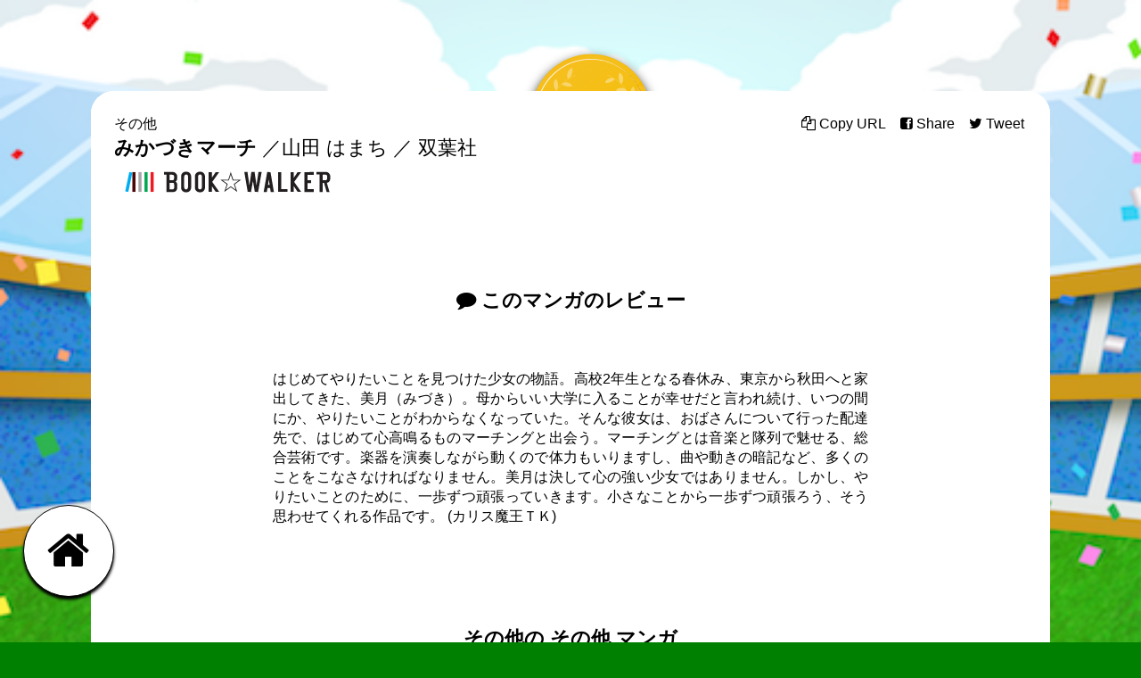

--- FILE ---
content_type: text/html; charset=UTF-8
request_url: https://sports100.gakushumanga.jp/%E3%81%BF%E3%81%8B%E3%81%A5%E3%81%8D%E3%83%9E%E3%83%BC%E3%83%81/
body_size: 26029
content:
<!DOCTYPE html>
<!--[if IE 7]>
  <html class="ie ie7" lang="ja">
<![endif]-->
<!--[if IE 8]>
  <html class="ie ie8" lang="ja">
<![endif]-->
<!--[if !(IE 7) | !(IE 8)  ]><!-->
<html lang="ja">
    <!--<![endif]-->
  <head>
    <!-- Global site tag (gtag.js) - Google Analytics -->
    <script async src="https://www.googletagmanager.com/gtag/js?id=G-K5LLJ8K8K5"></script>
    <script>
     window.dataLayer = window.dataLayer || [];
     function gtag(){dataLayer.push(arguments);}
     gtag('js', new Date());

     gtag('config', 'G-K5LLJ8K8K5');
    </script>
    <meta charset="UTF-8">
    <meta name="viewport" content="width=device-width">
    <link rel="profile" href="http://gmpg.org/xfn/11">
    <link rel="pingback" href="https://sports100.gakushumanga.jp/xmlrpc.php">
    <!--[if lt IE 9]>
      <script src="https://sports100.gakushumanga.jp/wp-content/themes/sports100/js/html5.js"></script>
    <![endif]-->
    <title>みかづきマーチ &#8211; 2021年夏スポーツを100倍楽しむマンガ100選</title>
<meta name='robots' content='max-image-preview:large' />
<link rel='dns-prefetch' href='//webfont.fontplus.jp' />
<link rel="alternate" type="application/rss+xml" title="2021年夏スポーツを100倍楽しむマンガ100選 &raquo; みかづきマーチ のコメントのフィード" href="https://sports100.gakushumanga.jp/%e3%81%bf%e3%81%8b%e3%81%a5%e3%81%8d%e3%83%9e%e3%83%bc%e3%83%81/feed/" />
<link rel="alternate" title="oEmbed (JSON)" type="application/json+oembed" href="https://sports100.gakushumanga.jp/wp-json/oembed/1.0/embed?url=https%3A%2F%2Fsports100.gakushumanga.jp%2F%25e3%2581%25bf%25e3%2581%258b%25e3%2581%25a5%25e3%2581%258d%25e3%2583%259e%25e3%2583%25bc%25e3%2583%2581%2F" />
<link rel="alternate" title="oEmbed (XML)" type="text/xml+oembed" href="https://sports100.gakushumanga.jp/wp-json/oembed/1.0/embed?url=https%3A%2F%2Fsports100.gakushumanga.jp%2F%25e3%2581%25bf%25e3%2581%258b%25e3%2581%25a5%25e3%2581%258d%25e3%2583%259e%25e3%2583%25bc%25e3%2583%2581%2F&#038;format=xml" />
<style id='wp-img-auto-sizes-contain-inline-css' type='text/css'>
img:is([sizes=auto i],[sizes^="auto," i]){contain-intrinsic-size:3000px 1500px}
/*# sourceURL=wp-img-auto-sizes-contain-inline-css */
</style>
<style id='wp-emoji-styles-inline-css' type='text/css'>

	img.wp-smiley, img.emoji {
		display: inline !important;
		border: none !important;
		box-shadow: none !important;
		height: 1em !important;
		width: 1em !important;
		margin: 0 0.07em !important;
		vertical-align: -0.1em !important;
		background: none !important;
		padding: 0 !important;
	}
/*# sourceURL=wp-emoji-styles-inline-css */
</style>
<style id='wp-block-library-inline-css' type='text/css'>
:root{--wp-block-synced-color:#7a00df;--wp-block-synced-color--rgb:122,0,223;--wp-bound-block-color:var(--wp-block-synced-color);--wp-editor-canvas-background:#ddd;--wp-admin-theme-color:#007cba;--wp-admin-theme-color--rgb:0,124,186;--wp-admin-theme-color-darker-10:#006ba1;--wp-admin-theme-color-darker-10--rgb:0,107,160.5;--wp-admin-theme-color-darker-20:#005a87;--wp-admin-theme-color-darker-20--rgb:0,90,135;--wp-admin-border-width-focus:2px}@media (min-resolution:192dpi){:root{--wp-admin-border-width-focus:1.5px}}.wp-element-button{cursor:pointer}:root .has-very-light-gray-background-color{background-color:#eee}:root .has-very-dark-gray-background-color{background-color:#313131}:root .has-very-light-gray-color{color:#eee}:root .has-very-dark-gray-color{color:#313131}:root .has-vivid-green-cyan-to-vivid-cyan-blue-gradient-background{background:linear-gradient(135deg,#00d084,#0693e3)}:root .has-purple-crush-gradient-background{background:linear-gradient(135deg,#34e2e4,#4721fb 50%,#ab1dfe)}:root .has-hazy-dawn-gradient-background{background:linear-gradient(135deg,#faaca8,#dad0ec)}:root .has-subdued-olive-gradient-background{background:linear-gradient(135deg,#fafae1,#67a671)}:root .has-atomic-cream-gradient-background{background:linear-gradient(135deg,#fdd79a,#004a59)}:root .has-nightshade-gradient-background{background:linear-gradient(135deg,#330968,#31cdcf)}:root .has-midnight-gradient-background{background:linear-gradient(135deg,#020381,#2874fc)}:root{--wp--preset--font-size--normal:16px;--wp--preset--font-size--huge:42px}.has-regular-font-size{font-size:1em}.has-larger-font-size{font-size:2.625em}.has-normal-font-size{font-size:var(--wp--preset--font-size--normal)}.has-huge-font-size{font-size:var(--wp--preset--font-size--huge)}.has-text-align-center{text-align:center}.has-text-align-left{text-align:left}.has-text-align-right{text-align:right}.has-fit-text{white-space:nowrap!important}#end-resizable-editor-section{display:none}.aligncenter{clear:both}.items-justified-left{justify-content:flex-start}.items-justified-center{justify-content:center}.items-justified-right{justify-content:flex-end}.items-justified-space-between{justify-content:space-between}.screen-reader-text{border:0;clip-path:inset(50%);height:1px;margin:-1px;overflow:hidden;padding:0;position:absolute;width:1px;word-wrap:normal!important}.screen-reader-text:focus{background-color:#ddd;clip-path:none;color:#444;display:block;font-size:1em;height:auto;left:5px;line-height:normal;padding:15px 23px 14px;text-decoration:none;top:5px;width:auto;z-index:100000}html :where(.has-border-color){border-style:solid}html :where([style*=border-top-color]){border-top-style:solid}html :where([style*=border-right-color]){border-right-style:solid}html :where([style*=border-bottom-color]){border-bottom-style:solid}html :where([style*=border-left-color]){border-left-style:solid}html :where([style*=border-width]){border-style:solid}html :where([style*=border-top-width]){border-top-style:solid}html :where([style*=border-right-width]){border-right-style:solid}html :where([style*=border-bottom-width]){border-bottom-style:solid}html :where([style*=border-left-width]){border-left-style:solid}html :where(img[class*=wp-image-]){height:auto;max-width:100%}:where(figure){margin:0 0 1em}html :where(.is-position-sticky){--wp-admin--admin-bar--position-offset:var(--wp-admin--admin-bar--height,0px)}@media screen and (max-width:600px){html :where(.is-position-sticky){--wp-admin--admin-bar--position-offset:0px}}

/*# sourceURL=wp-block-library-inline-css */
</style><style id='global-styles-inline-css' type='text/css'>
:root{--wp--preset--aspect-ratio--square: 1;--wp--preset--aspect-ratio--4-3: 4/3;--wp--preset--aspect-ratio--3-4: 3/4;--wp--preset--aspect-ratio--3-2: 3/2;--wp--preset--aspect-ratio--2-3: 2/3;--wp--preset--aspect-ratio--16-9: 16/9;--wp--preset--aspect-ratio--9-16: 9/16;--wp--preset--color--black: #000000;--wp--preset--color--cyan-bluish-gray: #abb8c3;--wp--preset--color--white: #ffffff;--wp--preset--color--pale-pink: #f78da7;--wp--preset--color--vivid-red: #cf2e2e;--wp--preset--color--luminous-vivid-orange: #ff6900;--wp--preset--color--luminous-vivid-amber: #fcb900;--wp--preset--color--light-green-cyan: #7bdcb5;--wp--preset--color--vivid-green-cyan: #00d084;--wp--preset--color--pale-cyan-blue: #8ed1fc;--wp--preset--color--vivid-cyan-blue: #0693e3;--wp--preset--color--vivid-purple: #9b51e0;--wp--preset--gradient--vivid-cyan-blue-to-vivid-purple: linear-gradient(135deg,rgb(6,147,227) 0%,rgb(155,81,224) 100%);--wp--preset--gradient--light-green-cyan-to-vivid-green-cyan: linear-gradient(135deg,rgb(122,220,180) 0%,rgb(0,208,130) 100%);--wp--preset--gradient--luminous-vivid-amber-to-luminous-vivid-orange: linear-gradient(135deg,rgb(252,185,0) 0%,rgb(255,105,0) 100%);--wp--preset--gradient--luminous-vivid-orange-to-vivid-red: linear-gradient(135deg,rgb(255,105,0) 0%,rgb(207,46,46) 100%);--wp--preset--gradient--very-light-gray-to-cyan-bluish-gray: linear-gradient(135deg,rgb(238,238,238) 0%,rgb(169,184,195) 100%);--wp--preset--gradient--cool-to-warm-spectrum: linear-gradient(135deg,rgb(74,234,220) 0%,rgb(151,120,209) 20%,rgb(207,42,186) 40%,rgb(238,44,130) 60%,rgb(251,105,98) 80%,rgb(254,248,76) 100%);--wp--preset--gradient--blush-light-purple: linear-gradient(135deg,rgb(255,206,236) 0%,rgb(152,150,240) 100%);--wp--preset--gradient--blush-bordeaux: linear-gradient(135deg,rgb(254,205,165) 0%,rgb(254,45,45) 50%,rgb(107,0,62) 100%);--wp--preset--gradient--luminous-dusk: linear-gradient(135deg,rgb(255,203,112) 0%,rgb(199,81,192) 50%,rgb(65,88,208) 100%);--wp--preset--gradient--pale-ocean: linear-gradient(135deg,rgb(255,245,203) 0%,rgb(182,227,212) 50%,rgb(51,167,181) 100%);--wp--preset--gradient--electric-grass: linear-gradient(135deg,rgb(202,248,128) 0%,rgb(113,206,126) 100%);--wp--preset--gradient--midnight: linear-gradient(135deg,rgb(2,3,129) 0%,rgb(40,116,252) 100%);--wp--preset--font-size--small: 13px;--wp--preset--font-size--medium: 20px;--wp--preset--font-size--large: 36px;--wp--preset--font-size--x-large: 42px;--wp--preset--spacing--20: 0.44rem;--wp--preset--spacing--30: 0.67rem;--wp--preset--spacing--40: 1rem;--wp--preset--spacing--50: 1.5rem;--wp--preset--spacing--60: 2.25rem;--wp--preset--spacing--70: 3.38rem;--wp--preset--spacing--80: 5.06rem;--wp--preset--shadow--natural: 6px 6px 9px rgba(0, 0, 0, 0.2);--wp--preset--shadow--deep: 12px 12px 50px rgba(0, 0, 0, 0.4);--wp--preset--shadow--sharp: 6px 6px 0px rgba(0, 0, 0, 0.2);--wp--preset--shadow--outlined: 6px 6px 0px -3px rgb(255, 255, 255), 6px 6px rgb(0, 0, 0);--wp--preset--shadow--crisp: 6px 6px 0px rgb(0, 0, 0);}:where(.is-layout-flex){gap: 0.5em;}:where(.is-layout-grid){gap: 0.5em;}body .is-layout-flex{display: flex;}.is-layout-flex{flex-wrap: wrap;align-items: center;}.is-layout-flex > :is(*, div){margin: 0;}body .is-layout-grid{display: grid;}.is-layout-grid > :is(*, div){margin: 0;}:where(.wp-block-columns.is-layout-flex){gap: 2em;}:where(.wp-block-columns.is-layout-grid){gap: 2em;}:where(.wp-block-post-template.is-layout-flex){gap: 1.25em;}:where(.wp-block-post-template.is-layout-grid){gap: 1.25em;}.has-black-color{color: var(--wp--preset--color--black) !important;}.has-cyan-bluish-gray-color{color: var(--wp--preset--color--cyan-bluish-gray) !important;}.has-white-color{color: var(--wp--preset--color--white) !important;}.has-pale-pink-color{color: var(--wp--preset--color--pale-pink) !important;}.has-vivid-red-color{color: var(--wp--preset--color--vivid-red) !important;}.has-luminous-vivid-orange-color{color: var(--wp--preset--color--luminous-vivid-orange) !important;}.has-luminous-vivid-amber-color{color: var(--wp--preset--color--luminous-vivid-amber) !important;}.has-light-green-cyan-color{color: var(--wp--preset--color--light-green-cyan) !important;}.has-vivid-green-cyan-color{color: var(--wp--preset--color--vivid-green-cyan) !important;}.has-pale-cyan-blue-color{color: var(--wp--preset--color--pale-cyan-blue) !important;}.has-vivid-cyan-blue-color{color: var(--wp--preset--color--vivid-cyan-blue) !important;}.has-vivid-purple-color{color: var(--wp--preset--color--vivid-purple) !important;}.has-black-background-color{background-color: var(--wp--preset--color--black) !important;}.has-cyan-bluish-gray-background-color{background-color: var(--wp--preset--color--cyan-bluish-gray) !important;}.has-white-background-color{background-color: var(--wp--preset--color--white) !important;}.has-pale-pink-background-color{background-color: var(--wp--preset--color--pale-pink) !important;}.has-vivid-red-background-color{background-color: var(--wp--preset--color--vivid-red) !important;}.has-luminous-vivid-orange-background-color{background-color: var(--wp--preset--color--luminous-vivid-orange) !important;}.has-luminous-vivid-amber-background-color{background-color: var(--wp--preset--color--luminous-vivid-amber) !important;}.has-light-green-cyan-background-color{background-color: var(--wp--preset--color--light-green-cyan) !important;}.has-vivid-green-cyan-background-color{background-color: var(--wp--preset--color--vivid-green-cyan) !important;}.has-pale-cyan-blue-background-color{background-color: var(--wp--preset--color--pale-cyan-blue) !important;}.has-vivid-cyan-blue-background-color{background-color: var(--wp--preset--color--vivid-cyan-blue) !important;}.has-vivid-purple-background-color{background-color: var(--wp--preset--color--vivid-purple) !important;}.has-black-border-color{border-color: var(--wp--preset--color--black) !important;}.has-cyan-bluish-gray-border-color{border-color: var(--wp--preset--color--cyan-bluish-gray) !important;}.has-white-border-color{border-color: var(--wp--preset--color--white) !important;}.has-pale-pink-border-color{border-color: var(--wp--preset--color--pale-pink) !important;}.has-vivid-red-border-color{border-color: var(--wp--preset--color--vivid-red) !important;}.has-luminous-vivid-orange-border-color{border-color: var(--wp--preset--color--luminous-vivid-orange) !important;}.has-luminous-vivid-amber-border-color{border-color: var(--wp--preset--color--luminous-vivid-amber) !important;}.has-light-green-cyan-border-color{border-color: var(--wp--preset--color--light-green-cyan) !important;}.has-vivid-green-cyan-border-color{border-color: var(--wp--preset--color--vivid-green-cyan) !important;}.has-pale-cyan-blue-border-color{border-color: var(--wp--preset--color--pale-cyan-blue) !important;}.has-vivid-cyan-blue-border-color{border-color: var(--wp--preset--color--vivid-cyan-blue) !important;}.has-vivid-purple-border-color{border-color: var(--wp--preset--color--vivid-purple) !important;}.has-vivid-cyan-blue-to-vivid-purple-gradient-background{background: var(--wp--preset--gradient--vivid-cyan-blue-to-vivid-purple) !important;}.has-light-green-cyan-to-vivid-green-cyan-gradient-background{background: var(--wp--preset--gradient--light-green-cyan-to-vivid-green-cyan) !important;}.has-luminous-vivid-amber-to-luminous-vivid-orange-gradient-background{background: var(--wp--preset--gradient--luminous-vivid-amber-to-luminous-vivid-orange) !important;}.has-luminous-vivid-orange-to-vivid-red-gradient-background{background: var(--wp--preset--gradient--luminous-vivid-orange-to-vivid-red) !important;}.has-very-light-gray-to-cyan-bluish-gray-gradient-background{background: var(--wp--preset--gradient--very-light-gray-to-cyan-bluish-gray) !important;}.has-cool-to-warm-spectrum-gradient-background{background: var(--wp--preset--gradient--cool-to-warm-spectrum) !important;}.has-blush-light-purple-gradient-background{background: var(--wp--preset--gradient--blush-light-purple) !important;}.has-blush-bordeaux-gradient-background{background: var(--wp--preset--gradient--blush-bordeaux) !important;}.has-luminous-dusk-gradient-background{background: var(--wp--preset--gradient--luminous-dusk) !important;}.has-pale-ocean-gradient-background{background: var(--wp--preset--gradient--pale-ocean) !important;}.has-electric-grass-gradient-background{background: var(--wp--preset--gradient--electric-grass) !important;}.has-midnight-gradient-background{background: var(--wp--preset--gradient--midnight) !important;}.has-small-font-size{font-size: var(--wp--preset--font-size--small) !important;}.has-medium-font-size{font-size: var(--wp--preset--font-size--medium) !important;}.has-large-font-size{font-size: var(--wp--preset--font-size--large) !important;}.has-x-large-font-size{font-size: var(--wp--preset--font-size--x-large) !important;}
/*# sourceURL=global-styles-inline-css */
</style>

<style id='classic-theme-styles-inline-css' type='text/css'>
/*! This file is auto-generated */
.wp-block-button__link{color:#fff;background-color:#32373c;border-radius:9999px;box-shadow:none;text-decoration:none;padding:calc(.667em + 2px) calc(1.333em + 2px);font-size:1.125em}.wp-block-file__button{background:#32373c;color:#fff;text-decoration:none}
/*# sourceURL=/wp-includes/css/classic-themes.min.css */
</style>
<script type="text/javascript" src="//webfont.fontplus.jp/accessor/script/fontplus.js?aH~6JqoagF4=&amp;aa=1&amp;ab=2&amp;ver=6.9" id="font-plus-js"></script>
<link rel="https://api.w.org/" href="https://sports100.gakushumanga.jp/wp-json/" /><link rel="alternate" title="JSON" type="application/json" href="https://sports100.gakushumanga.jp/wp-json/wp/v2/posts/1020" /><link rel="EditURI" type="application/rsd+xml" title="RSD" href="https://sports100.gakushumanga.jp/xmlrpc.php?rsd" />
<meta name="generator" content="WordPress 6.9" />
<link rel="canonical" href="https://sports100.gakushumanga.jp/%e3%81%bf%e3%81%8b%e3%81%a5%e3%81%8d%e3%83%9e%e3%83%bc%e3%83%81/" />
<link rel='shortlink' href='https://sports100.gakushumanga.jp/?p=1020' />

<meta property="og:title" content="みかづきマーチ">
<meta property="og:description" content="">
<meta property="og:type" content="article">
<meta property="og:url" content="https://sports100.gakushumanga.jp/%e3%81%bf%e3%81%8b%e3%81%a5%e3%81%8d%e3%83%9e%e3%83%bc%e3%83%81/">
<meta property="og:image" content="https://sports100.gakushumanga.jp/wp-content/themes/sports100/images/logo.png">
<meta property="og:site_name" content="2021年夏スポーツを100倍楽しむマンガ100選">
<meta name="twitter:card" content="summary">
<meta name="twitter:site" content="@mng_edutainment">
<meta property="og:locale" content="ja_JP">
<meta property="fb:app_id" content="459418950831038">
    <link rel="icon" href="https://sports100.gakushumanga.jp/wp-content/themes/sports100/images/favicon.svg" type="image/svg+xml">
    <link rel="stylesheet" href="https://sports100.gakushumanga.jp/wp-content/themes/sports100/style.css?1703601712">
    <script type="text/javascript" src="https://connect.facebook.net/ja_JP/sdk.js#xfbml=1&version=v2.10&appId=459418950831038"></script>
  </head>
  <body class="wp-singular post-template-default single single-post postid-1020 single-format-standard wp-theme-sports100">
    <div id="page" class="hfeed site">
      <header id="masthead" class="site-header" role="banner">
        <a class="home-link" href="https://sports100.gakushumanga.jp/" title="2021年夏スポーツを100倍楽しむマンガ100選" rel="home">
	  <h1 class="site-title">2021年夏スポーツを100倍楽しむマンガ100選</h1>
        </a>
      </header><!-- #masthead -->
      <div id="main" class="site-main">
<div class="header">
  <div class="manga notselected">
  <div class="wrapper">
  <div class="cover">
    <a href="https://sports100.gakushumanga.jp/%e3%81%bf%e3%81%8b%e3%81%a5%e3%81%8d%e3%83%9e%e3%83%bc%e3%83%81/">
            <div class="dummy">みかづきマーチ</div>
    </a>
  </div>
  </div>
  <div class="wrapper">
    <div class="detail">
      <div class="cat_name">その他</div>
      <h1>みかづきマーチ</h1>
            <dl>
                  <dt class="author"></dt>
          <dd class="author">山田 はまち</dd>
                  <dt class="publisher"></dt>
          <dd class="publisher"> 双葉社</dd>
                  <dt class="label"></dt>
          <dd class="label"></dd>
                          <a class="shop" href="https://bookwalker.jp/series/250411/?adpcnt=pash3a6h'" target="_blank"></a>
              </dl>
    </div>
      </div>
</div>
  <div class="share-buttons"><a class="copy-url"><i class="fa fa-copy"></i><span> Copy URL</span></a><a href="//www.facebook.com/sharer.php?u=https://sports100.gakushumanga.jp/%e3%81%bf%e3%81%8b%e3%81%a5%e3%81%8d%e3%83%9e%e3%83%bc%e3%83%81/" class="facebook" target="_blank"><i class="fa fa-facebook-square"></i><span> Share</span></a><a href="//twitter.com/intent/tweet?url=https%3A%2F%2Fsports100.gakushumanga.jp%2F%25e3%2581%25bf%25e3%2581%258b%25e3%2581%25a5%25e3%2581%258d%25e3%2583%259e%25e3%2583%25bc%25e3%2583%2581%2F&hashtags=%E3%82%B9%E3%83%9D%E3%83%9E%E3%83%B3100%2C%E3%81%BF%E3%81%8B%E3%81%A5%E3%81%8D%E3%83%9E%E3%83%BC%E3%83%81" class="twitter" target="_blank"><i class="fa fa-twitter"></i><span> Tweet</span></a></div></div>
  <h2><i class="fa fa-comment"></i> このマンガのレビュー</h2>
  <div id="reviews">
                <div class="review">
        <p>はじめてやりたいことを見つけた少女の物語。高校2年生となる春休み、東京から秋田へと家出してきた、美月（みづき）。母からいい大学に入ることが幸せだと言われ続け、いつの間にか、やりたいことがわからなくなっていた。そんな彼女は、おばさんについて行った配達先で、はじめて心高鳴るものマーチングと出会う。マーチングとは音楽と隊列で魅せる、総合芸術です。楽器を演奏しながら動くので体力もいりますし、曲や動きの暗記など、多くのことをこなさなければなりません。美月は決して心の強い少女ではありません。しかし、やりたいことのために、一歩ずつ頑張っていきます。小さなことから一歩ずつ頑張ろう、そう思わせてくれる作品です。          <a class="selector" href="https://sports100.gakushumanga.jp/selector/%e3%82%ab%e3%83%aa%e3%82%b9%e9%ad%94%e7%8e%8b%ef%bd%94%ef%bd%8b/">カリス魔王ＴＫ</a>
        </p>
      </div><!-- .review -->
      </div><!-- #reviews -->
  <article id="others">
    <h2>その他の その他 マンガ</h2>
    <div class="mangas">
          </div>
  </article>
  </div><!-- #main -->
<div id="organize">
  <dl>
    <dt>主催</dt>
    <dd><a href="//association.manganight.net" target="_blank"><div class="manganight"></div></a></dd>
    <dd><a href="//gakushumanga.jp" target="_blank"><div class="gakushumanga"></div></a></dd>
    <dt>助成</dt>
    <dd><a href="//www.nippon-foundation.or.jp/" target="_blank"><div class="nippon-foundation"></div></a></dd>
    <!-- <dt>協賛</dt>
         <dd><a href="//bookwalker.jp/top/" target="_blank"><div class="bookwalker"></div></a></dd> -->
  </dl>
</div>
</div><!-- #page -->
<footer id="colophon" class="site-footer" role="contentinfo">
  <div id="copyright">
    <div>2021年夏スポーツを100倍楽しむマンガ100選</div>
    <div>Copyright © MANGANIGHT</div>
  </div>
</footer><!-- #colophon -->
<div id="buttons">
      <a id="home" href="https://sports100.gakushumanga.jp/#site-description"><i class="fa fa-home"></i></a>
      <a id="scroll-up"><i class="fa fa-angle-double-up"></i></a>
  </div><!-- #buttons -->
<div id="background">
      <a href="https://sports100.gakushumanga.jp/"></a>
  </div>
<div id="logo"></div>
<script type="speculationrules">
{"prefetch":[{"source":"document","where":{"and":[{"href_matches":"/*"},{"not":{"href_matches":["/wp-*.php","/wp-admin/*","/wp-content/uploads/*","/wp-content/*","/wp-content/plugins/*","/wp-content/themes/sports100/*","/*\\?(.+)"]}},{"not":{"selector_matches":"a[rel~=\"nofollow\"]"}},{"not":{"selector_matches":".no-prefetch, .no-prefetch a"}}]},"eagerness":"conservative"}]}
</script>
<script type="text/javascript" src="https://sports100.gakushumanga.jp/wp-content/themes/sports100/bundle.js?ver=1.0" id="bundle-js"></script>
<script id="wp-emoji-settings" type="application/json">
{"baseUrl":"https://s.w.org/images/core/emoji/17.0.2/72x72/","ext":".png","svgUrl":"https://s.w.org/images/core/emoji/17.0.2/svg/","svgExt":".svg","source":{"concatemoji":"https://sports100.gakushumanga.jp/wp-includes/js/wp-emoji-release.min.js?ver=6.9"}}
</script>
<script type="module">
/* <![CDATA[ */
/*! This file is auto-generated */
const a=JSON.parse(document.getElementById("wp-emoji-settings").textContent),o=(window._wpemojiSettings=a,"wpEmojiSettingsSupports"),s=["flag","emoji"];function i(e){try{var t={supportTests:e,timestamp:(new Date).valueOf()};sessionStorage.setItem(o,JSON.stringify(t))}catch(e){}}function c(e,t,n){e.clearRect(0,0,e.canvas.width,e.canvas.height),e.fillText(t,0,0);t=new Uint32Array(e.getImageData(0,0,e.canvas.width,e.canvas.height).data);e.clearRect(0,0,e.canvas.width,e.canvas.height),e.fillText(n,0,0);const a=new Uint32Array(e.getImageData(0,0,e.canvas.width,e.canvas.height).data);return t.every((e,t)=>e===a[t])}function p(e,t){e.clearRect(0,0,e.canvas.width,e.canvas.height),e.fillText(t,0,0);var n=e.getImageData(16,16,1,1);for(let e=0;e<n.data.length;e++)if(0!==n.data[e])return!1;return!0}function u(e,t,n,a){switch(t){case"flag":return n(e,"\ud83c\udff3\ufe0f\u200d\u26a7\ufe0f","\ud83c\udff3\ufe0f\u200b\u26a7\ufe0f")?!1:!n(e,"\ud83c\udde8\ud83c\uddf6","\ud83c\udde8\u200b\ud83c\uddf6")&&!n(e,"\ud83c\udff4\udb40\udc67\udb40\udc62\udb40\udc65\udb40\udc6e\udb40\udc67\udb40\udc7f","\ud83c\udff4\u200b\udb40\udc67\u200b\udb40\udc62\u200b\udb40\udc65\u200b\udb40\udc6e\u200b\udb40\udc67\u200b\udb40\udc7f");case"emoji":return!a(e,"\ud83e\u1fac8")}return!1}function f(e,t,n,a){let r;const o=(r="undefined"!=typeof WorkerGlobalScope&&self instanceof WorkerGlobalScope?new OffscreenCanvas(300,150):document.createElement("canvas")).getContext("2d",{willReadFrequently:!0}),s=(o.textBaseline="top",o.font="600 32px Arial",{});return e.forEach(e=>{s[e]=t(o,e,n,a)}),s}function r(e){var t=document.createElement("script");t.src=e,t.defer=!0,document.head.appendChild(t)}a.supports={everything:!0,everythingExceptFlag:!0},new Promise(t=>{let n=function(){try{var e=JSON.parse(sessionStorage.getItem(o));if("object"==typeof e&&"number"==typeof e.timestamp&&(new Date).valueOf()<e.timestamp+604800&&"object"==typeof e.supportTests)return e.supportTests}catch(e){}return null}();if(!n){if("undefined"!=typeof Worker&&"undefined"!=typeof OffscreenCanvas&&"undefined"!=typeof URL&&URL.createObjectURL&&"undefined"!=typeof Blob)try{var e="postMessage("+f.toString()+"("+[JSON.stringify(s),u.toString(),c.toString(),p.toString()].join(",")+"));",a=new Blob([e],{type:"text/javascript"});const r=new Worker(URL.createObjectURL(a),{name:"wpTestEmojiSupports"});return void(r.onmessage=e=>{i(n=e.data),r.terminate(),t(n)})}catch(e){}i(n=f(s,u,c,p))}t(n)}).then(e=>{for(const n in e)a.supports[n]=e[n],a.supports.everything=a.supports.everything&&a.supports[n],"flag"!==n&&(a.supports.everythingExceptFlag=a.supports.everythingExceptFlag&&a.supports[n]);var t;a.supports.everythingExceptFlag=a.supports.everythingExceptFlag&&!a.supports.flag,a.supports.everything||((t=a.source||{}).concatemoji?r(t.concatemoji):t.wpemoji&&t.twemoji&&(r(t.twemoji),r(t.wpemoji)))});
//# sourceURL=https://sports100.gakushumanga.jp/wp-includes/js/wp-emoji-loader.min.js
/* ]]> */
</script>
</body>
</html>


--- FILE ---
content_type: image/svg+xml
request_url: https://sports100.gakushumanga.jp/wp-content/themes/sports100/images/manganight.svg
body_size: 4442
content:
<svg xmlns="http://www.w3.org/2000/svg" width="510" height="88" viewBox="0 0 509.99998 88"><path d="M293.589 7.144l-.151.15-15.644 15.195-.922.896h1.286l21.253.003h.21l.154-.15 15.64-15.195.923-.897h-1.284l-21.253-.002h-.212z"/><path d="M317.453.428l-.15.147-15.647 15.196-.922.896h1.286l20.208.001h.212l.154-.147 15.641-15.195.922-.897h-1.286L317.666.428h-.213zM445.177 7.181H416.81l-.154.151-50.22 49.714-.9.893h28.246l.154-.143 7.057-6.776.012 36.161v.523H422.47v-.522l.079-57.28 21.743-21.83.886-.891zM275.654 7.144H254.722l-.068.443-2.87 18.372h-13.779l-.156.22-13.017 18.333-.584.824H248.925L242.236 87.1l-.096.604h20.93l.07-.439 6.718-41.928h11.996l-.017 41.845v.522h21.299v-.521l.135-60.701v-.522h-30.554l2.844-18.212.093-.603zM197.604 34.214h-30.142V14.365h30.142zM372.037 7.2H349.88l-.144.282-10.238 19.629H309.03V48.27h19.432l-20.17 38.67-.4.763h22.156l.146-.28L350.62 48.27h16.861l.152-.144 21.002-20.117.938-.898h-27.919l9.987-19.148zM445.618 7.181l.003.524.129 79.477.002.522h22.569v-.524l-.056-34.65 35.178-3.281.354-.034.1-.34 5.937-20.17.217-.735-.765.069-41.019 3.654.054-23.943v-.523h-.522l-21.656-.046h-.525zM161.71 7.406H88.888V28.84H135.432l-11.995 18.694-5.216-5.23-.15-.154h-.218l-25.335-.023h-1.17l.78.87 39.834 44.53.157.175h26.597l-.754-.865-19.829-22.749 23.665-35.41.091-.134-.002-.16-.171-20.462-.005-.517z"/><path d="M214.238 16.295l-.158.201-55.024 70.364-.66.844h26.864l.157-.203 54.32-70.306.65-.837-1.062-.003-24.832-.059-.255-.001z"/><path d="M435.878 11.044L419.659 27.33l-.97.975-.003 1.377-.074 54.16h-13.744l-.012-34.045-.003-7.831-5.65 5.422-6.972 6.691h-17.303l43.471-43.034h17.479zM271.143 11.006l-2.336 14.96-.602 3.855h31.196l-.12 54.02h-13.583l.018-39.024.002-3.343h-19.153l-.45 2.813-6.339 39.554H246.67l6.167-38.498.62-3.869h-21.731L240 29.821h15.09l.44-2.825 2.499-15.99h13.113zM194.264 30.872h-23.46V17.706h23.46zM319.02 4.29h10.62l-8.767 8.515h-10.619zM295.156 11.006l11.666.002-8.769 8.516-11.663-.001zM365.669 11.063l-7.84 15.024-2.548 4.887H379.956L365.93 44.41h-17.654l-.935 1.795-19.634 37.637h-13.444l18.02-34.548 2.55-4.884H312.89V30.974h28.95l.935-1.796 9.448-18.115zM449.488 11.052l14.96.03-.046 21.175-.006 3.658 3.645-.323 36.703-3.271-3.913 13.292-33.399 3.116-3.035.284.005 3.046.05 31.782h-14.845l-.12-72.79zM157.88 11.268l.136 16.12L134.7 62.275l-1.421 2.127 1.68 1.925 15.267 17.514h-16.382L99.992 45.998l16.472.012 4.696 4.71 2.93 2.946 2.246-3.497 12.862-20.046 3.3-5.144H92.75V11.268zM216.118 20.162l16.418.039-49.172 63.64h-17.045l49.799-63.679z" fill="#fff"/><path d="M77.94 72.66l-.135.015c-1.348.392-2.711-.32-3.965-1.49 11.738-8.08 14.441-19.372 12.796-27.487-1.682-8.314-7.718-14.251-15.378-15.422.175-2.255-.51-4.607-2.021-6.823C64.479 14.47 52.989 9.956 39.96 9.956c-2.947 0-5.975.229-9.002.679C11.866 13.477 2.39 25.717 2 33.094c-.14 2.663.77 4.84 2.514 6.218-4.7 6.062-5.753 13.236-2.847 20.031 3.328 7.79 11.335 13.229 19.466 13.229.927 0 1.85-.069 2.763-.205.403 1.311 1.204 2.981 2.79 4.577 3.239 3.26 8.437 4.916 15.45 4.916.27 0 .543-.003.82-.008 6.97-.125 12.109-1.475 15.943-2.967.36.23.74.461 1.164.676l1.361.605c1.82.689 3.748 1.03 5.843 1.03.668 0 1.348-.036 2.049-.103 5.662-.546 10.983-4.318 10.825-6.736-.062-.882-.748-1.729-2.201-1.696"/><path d="M69.055 78.406c-2.184.215-4.141.047-5.941-.508l-.751-.273c-2.393-.861-4.487-2.613-4.522-2.648l-.005-.008c-3.559 1.435-8.306 2.727-14.951 2.845-15.022.267-15.355-7.53-15.362-7.827l.02-2.658-2.566.695a14.768 14.768 0 0 1-3.844.51c-6.563 0-13.04-4.431-15.753-10.777C2.805 51.74 4.195 45.29 9.19 40.063l2.38-2.485-3.331-.862c-.583-.154-2.355-.613-2.208-3.41.335-6.287 9.39-16.277 25.521-18.677a57.362 57.362 0 0 1 8.41-.635c13.338 0 22.638 4.887 25.939 9.73.932 1.37 1.864 3.455 1.01 5.625l-1.06 2.697 2.898.06c6.965.138 12.433 5.004 13.93 12.393 1.396 6.888-1.048 16.54-11.417 23.552a43.222 43.222 0 0 1-1.603-2.582l-1.373 2.552c2.606 4.517 5.387 6.973 8.245 7.344-1.382 1.155-4.137 2.72-7.477 3.041" fill="#fff"/><path d="M25.357 30.39c0-1.82-1.059-3.294-2.362-3.294-1.304 0-2.361 1.474-2.361 3.294 0 1.818 1.057 3.292 2.36 3.292 1.304 0 2.363-1.474 2.363-3.292M39.26 33.15c1.301 0 2.36-1.474 2.36-3.292 0-1.82-1.059-3.295-2.36-3.295-1.307 0-2.363 1.475-2.363 3.295 0 1.818 1.056 3.292 2.362 3.292M43.125 33.74c-.055.476.22 1.207.606 1.975-5.64 5.105-11.933 5.787-18.72 2.005-.617-.347-.924-.517-1.405-.477 0 0-.076 2.696.11 2.8 3.53 1.967 6.756 2.757 9.66 2.754 5.127 0 8.729-2.16 11.664-4.873.182.275.356.53.493.725l1.086-1.183c-1.184-1.687-2.2-3.14-2.172-3.58l-1.322-.147z"/></svg>

--- FILE ---
content_type: application/javascript
request_url: https://sports100.gakushumanga.jp/wp-content/themes/sports100/bundle.js?ver=1.0
body_size: 209441
content:
/*! For license information please see bundle.js.LICENSE.txt */
(()=>{var t={618:()=>{!function(t){var e={};function n(r){if(e[r])return e[r].exports;var i=e[r]={i:r,l:!1,exports:{}};return t[r].call(i.exports,i,i.exports,n),i.l=!0,i.exports}n.m=t,n.c=e,n.d=function(t,e,r){n.o(t,e)||Object.defineProperty(t,e,{enumerable:!0,get:r})},n.r=function(t){"undefined"!=typeof Symbol&&Symbol.toStringTag&&Object.defineProperty(t,Symbol.toStringTag,{value:"Module"}),Object.defineProperty(t,"__esModule",{value:!0})},n.t=function(t,e){if(1&e&&(t=n(t)),8&e)return t;if(4&e&&"object"==typeof t&&t&&t.__esModule)return t;var r=Object.create(null);if(n.r(r),Object.defineProperty(r,"default",{enumerable:!0,value:t}),2&e&&"string"!=typeof t)for(var i in t)n.d(r,i,function(e){return t[e]}.bind(null,i));return r},n.n=function(t){var e=t&&t.__esModule?function(){return t.default}:function(){return t};return n.d(e,"a",e),e},n.o=function(t,e){return Object.prototype.hasOwnProperty.call(t,e)},n.p="",n(n.s=176)}([function(t,e,n){var r=n(1),i=n(7),o=n(17),u=n(13),a=n(21),c=function(t,e,n){var s,f,l,p,h=t&c.F,d=t&c.G,v=t&c.S,g=t&c.P,y=t&c.B,m=d?r:v?r[e]||(r[e]={}):(r[e]||{}).prototype,x=d?i:i[e]||(i[e]={}),b=x.prototype||(x.prototype={});for(s in d&&(n=e),n)l=((f=!h&&m&&void 0!==m[s])?m:n)[s],p=y&&f?a(l,r):g&&"function"==typeof l?a(Function.call,l):l,m&&u(m,s,l,t&c.U),x[s]!=l&&o(x,s,p),g&&b[s]!=l&&(b[s]=l)};r.core=i,c.F=1,c.G=2,c.S=4,c.P=8,c.B=16,c.W=32,c.U=64,c.R=128,t.exports=c},function(t,e){var n=t.exports="undefined"!=typeof window&&window.Math==Math?window:"undefined"!=typeof self&&self.Math==Math?self:Function("return this")();"number"==typeof __g&&(__g=n)},function(t,e){t.exports=function(t){try{return!!t()}catch(t){return!0}}},function(t,e,n){var r=n(4);t.exports=function(t){if(!r(t))throw TypeError(t+" is not an object!");return t}},function(t,e){t.exports=function(t){return"object"==typeof t?null!==t:"function"==typeof t}},function(t,e,n){var r=n(64)("wks"),i=n(37),o=n(1).Symbol,u="function"==typeof o;(t.exports=function(t){return r[t]||(r[t]=u&&o[t]||(u?o:i)("Symbol."+t))}).store=r},function(t,e,n){var r=n(23),i=Math.min;t.exports=function(t){return t>0?i(r(t),9007199254740991):0}},function(t,e){var n=t.exports={version:"2.6.5"};"number"==typeof __e&&(__e=n)},function(t,e,n){var r=n(3),i=n(115),o=n(31),u=Object.defineProperty;e.f=n(9)?Object.defineProperty:function(t,e,n){if(r(t),e=o(e,!0),r(n),i)try{return u(t,e,n)}catch(t){}if("get"in n||"set"in n)throw TypeError("Accessors not supported!");return"value"in n&&(t[e]=n.value),t}},function(t,e,n){t.exports=!n(2)((function(){return 7!=Object.defineProperty({},"a",{get:function(){return 7}}).a}))},function(t,e,n){var r=n(79)("wks"),i=n(156),o=n(12).Symbol,u=n(356);t.exports=function(t){return r[t]||(r[t]=u&&o[t]||(u?o:i)("Symbol."+t))}},function(t,e,n){var r=n(28);t.exports=function(t){return Object(r(t))}},function(t,e){t.exports="object"==typeof window&&window&&window.Math==Math?window:"object"==typeof self&&self&&self.Math==Math?self:Function("return this")()},function(t,e,n){var r=n(1),i=n(17),o=n(16),u=n(37)("src"),a=n(180),c=(""+a).split("toString");n(7).inspectSource=function(t){return a.call(t)},(t.exports=function(t,e,n,a){var s="function"==typeof n;s&&(o(n,"name")||i(n,"name",e)),t[e]!==n&&(s&&(o(n,u)||i(n,u,t[e]?""+t[e]:c.join(String(e)))),t===r?t[e]=n:a?t[e]?t[e]=n:i(t,e,n):(delete t[e],i(t,e,n)))})(Function.prototype,"toString",(function(){return"function"==typeof this&&this[u]||a.call(this)}))},function(t,e,n){var r=n(0),i=n(2),o=n(28),u=/"/g,a=function(t,e,n,r){var i=String(o(t)),a="<"+e;return""!==n&&(a+=" "+n+'="'+String(r).replace(u,"&quot;")+'"'),a+">"+i+"</"+e+">"};t.exports=function(t,e){var n={};n[t]=e(a),r(r.P+r.F*i((function(){var e=""[t]('"');return e!==e.toLowerCase()||e.split('"').length>3})),"String",n)}},function(t,e){t.exports=function(t){try{return!!t()}catch(t){return!0}}},function(t,e){var n={}.hasOwnProperty;t.exports=function(t,e){return n.call(t,e)}},function(t,e,n){var r=n(8),i=n(36);t.exports=n(9)?function(t,e,n){return r.f(t,e,i(1,n))}:function(t,e,n){return t[e]=n,t}},function(t,e,n){var r=n(55),i=n(28);t.exports=function(t){return r(i(t))}},function(t,e,n){"use strict";var r=n(2);t.exports=function(t,e){return!!t&&r((function(){e?t.call(null,(function(){}),1):t.call(null)}))}},function(t,e,n){var r=n(30);t.exports=function(t){if(!r(t))throw TypeError(String(t)+" is not an object");return t}},function(t,e,n){var r=n(22);t.exports=function(t,e,n){if(r(t),void 0===e)return t;switch(n){case 1:return function(n){return t.call(e,n)};case 2:return function(n,r){return t.call(e,n,r)};case 3:return function(n,r,i){return t.call(e,n,r,i)}}return function(){return t.apply(e,arguments)}}},function(t,e){t.exports=function(t){if("function"!=typeof t)throw TypeError(t+" is not a function!");return t}},function(t,e){var n=Math.ceil,r=Math.floor;t.exports=function(t){return isNaN(t=+t)?0:(t>0?r:n)(t)}},function(t,e,n){var r=n(56),i=n(36),o=n(18),u=n(31),a=n(16),c=n(115),s=Object.getOwnPropertyDescriptor;e.f=n(9)?s:function(t,e){if(t=o(t),e=u(e,!0),c)try{return s(t,e)}catch(t){}if(a(t,e))return i(!r.f.call(t,e),t[e])}},function(t,e,n){var r=n(0),i=n(7),o=n(2);t.exports=function(t,e){var n=(i.Object||{})[t]||Object[t],u={};u[t]=e(n),r(r.S+r.F*o((function(){n(1)})),"Object",u)}},function(t,e,n){var r=n(21),i=n(55),o=n(11),u=n(6),a=n(131);t.exports=function(t,e){var n=1==t,c=2==t,s=3==t,f=4==t,l=6==t,p=5==t||l,h=e||a;return function(e,a,d){for(var v,g,y=o(e),m=i(y),x=r(a,d,3),b=u(m.length),w=0,S=n?h(e,b):c?h(e,0):void 0;b>w;w++)if((p||w in m)&&(g=x(v=m[w],w,y),t))if(n)S[w]=g;else if(g)switch(t){case 3:return!0;case 5:return v;case 6:return w;case 2:S.push(v)}else if(f)return!1;return l?-1:s||f?f:S}}},function(t,e){var n={}.toString;t.exports=function(t){return n.call(t).slice(8,-1)}},function(t,e){t.exports=function(t){if(null==t)throw TypeError("Can't call method on  "+t);return t}},function(t,e,n){"use strict";if(n(9)){var r=n(38),i=n(1),o=n(2),u=n(0),a=n(75),c=n(105),s=n(21),f=n(51),l=n(36),p=n(17),h=n(52),d=n(23),v=n(6),g=n(142),y=n(40),m=n(31),x=n(16),b=n(57),w=n(4),S=n(11),E=n(97),T=n(41),j=n(43),A=n(42).f,_=n(99),O=n(37),C=n(5),k=n(26),N=n(65),L=n(58),P=n(101),M=n(49),I=n(68),F=n(50),D=n(100),R=n(133),q=n(8),H=n(24),W=q.f,B=H.f,$=i.RangeError,U=i.TypeError,V=i.Uint8Array,G=Array.prototype,z=c.ArrayBuffer,X=c.DataView,Y=k(0),J=k(2),K=k(3),Q=k(4),Z=k(5),tt=k(6),et=N(!0),nt=N(!1),rt=P.values,it=P.keys,ot=P.entries,ut=G.lastIndexOf,at=G.reduce,ct=G.reduceRight,st=G.join,ft=G.sort,lt=G.slice,pt=G.toString,ht=G.toLocaleString,dt=C("iterator"),vt=C("toStringTag"),gt=O("typed_constructor"),yt=O("def_constructor"),mt=a.CONSTR,xt=a.TYPED,bt=a.VIEW,wt=k(1,(function(t,e){return At(L(t,t[yt]),e)})),St=o((function(){return 1===new V(new Uint16Array([1]).buffer)[0]})),Et=!!V&&!!V.prototype.set&&o((function(){new V(1).set({})})),Tt=function(t,e){var n=d(t);if(n<0||n%e)throw $("Wrong offset!");return n},jt=function(t){if(w(t)&&xt in t)return t;throw U(t+" is not a typed array!")},At=function(t,e){if(!w(t)||!(gt in t))throw U("It is not a typed array constructor!");return new t(e)},_t=function(t,e){return Ot(L(t,t[yt]),e)},Ot=function(t,e){for(var n=0,r=e.length,i=At(t,r);r>n;)i[n]=e[n++];return i},Ct=function(t,e,n){W(t,e,{get:function(){return this._d[n]}})},kt=function(t){var e,n,r,i,o,u,a=S(t),c=arguments.length,f=c>1?arguments[1]:void 0,l=void 0!==f,p=_(a);if(null!=p&&!E(p)){for(u=p.call(a),r=[],e=0;!(o=u.next()).done;e++)r.push(o.value);a=r}for(l&&c>2&&(f=s(f,arguments[2],2)),e=0,n=v(a.length),i=At(this,n);n>e;e++)i[e]=l?f(a[e],e):a[e];return i},Nt=function(){for(var t=0,e=arguments.length,n=At(this,e);e>t;)n[t]=arguments[t++];return n},Lt=!!V&&o((function(){ht.call(new V(1))})),Pt=function(){return ht.apply(Lt?lt.call(jt(this)):jt(this),arguments)},Mt={copyWithin:function(t,e){return R.call(jt(this),t,e,arguments.length>2?arguments[2]:void 0)},every:function(t){return Q(jt(this),t,arguments.length>1?arguments[1]:void 0)},fill:function(t){return D.apply(jt(this),arguments)},filter:function(t){return _t(this,J(jt(this),t,arguments.length>1?arguments[1]:void 0))},find:function(t){return Z(jt(this),t,arguments.length>1?arguments[1]:void 0)},findIndex:function(t){return tt(jt(this),t,arguments.length>1?arguments[1]:void 0)},forEach:function(t){Y(jt(this),t,arguments.length>1?arguments[1]:void 0)},indexOf:function(t){return nt(jt(this),t,arguments.length>1?arguments[1]:void 0)},includes:function(t){return et(jt(this),t,arguments.length>1?arguments[1]:void 0)},join:function(t){return st.apply(jt(this),arguments)},lastIndexOf:function(t){return ut.apply(jt(this),arguments)},map:function(t){return wt(jt(this),t,arguments.length>1?arguments[1]:void 0)},reduce:function(t){return at.apply(jt(this),arguments)},reduceRight:function(t){return ct.apply(jt(this),arguments)},reverse:function(){for(var t,e=jt(this).length,n=Math.floor(e/2),r=0;r<n;)t=this[r],this[r++]=this[--e],this[e]=t;return this},some:function(t){return K(jt(this),t,arguments.length>1?arguments[1]:void 0)},sort:function(t){return ft.call(jt(this),t)},subarray:function(t,e){var n=jt(this),r=n.length,i=y(t,r);return new(L(n,n[yt]))(n.buffer,n.byteOffset+i*n.BYTES_PER_ELEMENT,v((void 0===e?r:y(e,r))-i))}},It=function(t,e){return _t(this,lt.call(jt(this),t,e))},Ft=function(t){jt(this);var e=Tt(arguments[1],1),n=this.length,r=S(t),i=v(r.length),o=0;if(i+e>n)throw $("Wrong length!");for(;o<i;)this[e+o]=r[o++]},Dt={entries:function(){return ot.call(jt(this))},keys:function(){return it.call(jt(this))},values:function(){return rt.call(jt(this))}},Rt=function(t,e){return w(t)&&t[xt]&&"symbol"!=typeof e&&e in t&&String(+e)==String(e)},qt=function(t,e){return Rt(t,e=m(e,!0))?l(2,t[e]):B(t,e)},Ht=function(t,e,n){return!(Rt(t,e=m(e,!0))&&w(n)&&x(n,"value"))||x(n,"get")||x(n,"set")||n.configurable||x(n,"writable")&&!n.writable||x(n,"enumerable")&&!n.enumerable?W(t,e,n):(t[e]=n.value,t)};mt||(H.f=qt,q.f=Ht),u(u.S+u.F*!mt,"Object",{getOwnPropertyDescriptor:qt,defineProperty:Ht}),o((function(){pt.call({})}))&&(pt=ht=function(){return st.call(this)});var Wt=h({},Mt);h(Wt,Dt),p(Wt,dt,Dt.values),h(Wt,{slice:It,set:Ft,constructor:function(){},toString:pt,toLocaleString:Pt}),Ct(Wt,"buffer","b"),Ct(Wt,"byteOffset","o"),Ct(Wt,"byteLength","l"),Ct(Wt,"length","e"),W(Wt,vt,{get:function(){return this[xt]}}),t.exports=function(t,e,n,c){var s=t+((c=!!c)?"Clamped":"")+"Array",l="get"+t,h="set"+t,d=i[s],y=d||{},m=d&&j(d),x=!d||!a.ABV,S={},E=d&&d.prototype,_=function(t,n){W(t,n,{get:function(){return function(t,n){var r=t._d;return r.v[l](n*e+r.o,St)}(this,n)},set:function(t){return function(t,n,r){var i=t._d;c&&(r=(r=Math.round(r))<0?0:r>255?255:255&r),i.v[h](n*e+i.o,r,St)}(this,n,t)},enumerable:!0})};x?(d=n((function(t,n,r,i){f(t,d,s,"_d");var o,u,a,c,l=0,h=0;if(w(n)){if(!(n instanceof z||"ArrayBuffer"==(c=b(n))||"SharedArrayBuffer"==c))return xt in n?Ot(d,n):kt.call(d,n);o=n,h=Tt(r,e);var y=n.byteLength;if(void 0===i){if(y%e)throw $("Wrong length!");if((u=y-h)<0)throw $("Wrong length!")}else if((u=v(i)*e)+h>y)throw $("Wrong length!");a=u/e}else a=g(n),o=new z(u=a*e);for(p(t,"_d",{b:o,o:h,l:u,e:a,v:new X(o)});l<a;)_(t,l++)})),E=d.prototype=T(Wt),p(E,"constructor",d)):o((function(){d(1)}))&&o((function(){new d(-1)}))&&I((function(t){new d,new d(null),new d(1.5),new d(t)}),!0)||(d=n((function(t,n,r,i){var o;return f(t,d,s),w(n)?n instanceof z||"ArrayBuffer"==(o=b(n))||"SharedArrayBuffer"==o?void 0!==i?new y(n,Tt(r,e),i):void 0!==r?new y(n,Tt(r,e)):new y(n):xt in n?Ot(d,n):kt.call(d,n):new y(g(n))})),Y(m!==Function.prototype?A(y).concat(A(m)):A(y),(function(t){t in d||p(d,t,y[t])})),d.prototype=E,r||(E.constructor=d));var O=E[dt],C=!!O&&("values"==O.name||null==O.name),k=Dt.values;p(d,gt,!0),p(E,xt,s),p(E,bt,!0),p(E,yt,d),(c?new d(1)[vt]==s:vt in E)||W(E,vt,{get:function(){return s}}),S[s]=d,u(u.G+u.W+u.F*(d!=y),S),u(u.S,s,{BYTES_PER_ELEMENT:e}),u(u.S+u.F*o((function(){y.of.call(d,1)})),s,{from:kt,of:Nt}),"BYTES_PER_ELEMENT"in E||p(E,"BYTES_PER_ELEMENT",e),u(u.P,s,Mt),F(s),u(u.P+u.F*Et,s,{set:Ft}),u(u.P+u.F*!C,s,Dt),r||E.toString==pt||(E.toString=pt),u(u.P+u.F*o((function(){new d(1).slice()})),s,{slice:It}),u(u.P+u.F*(o((function(){return[1,2].toLocaleString()!=new d([1,2]).toLocaleString()}))||!o((function(){E.toLocaleString.call([1,2])}))),s,{toLocaleString:Pt}),M[s]=C?O:k,r||C||p(E,dt,k)}}else t.exports=function(){}},function(t,e){t.exports=function(t){return"object"==typeof t?null!==t:"function"==typeof t}},function(t,e,n){var r=n(4);t.exports=function(t,e){if(!r(t))return t;var n,i;if(e&&"function"==typeof(n=t.toString)&&!r(i=n.call(t)))return i;if("function"==typeof(n=t.valueOf)&&!r(i=n.call(t)))return i;if(!e&&"function"==typeof(n=t.toString)&&!r(i=n.call(t)))return i;throw TypeError("Can't convert object to primitive value")}},function(t,e,n){var r=n(37)("meta"),i=n(4),o=n(16),u=n(8).f,a=0,c=Object.isExtensible||function(){return!0},s=!n(2)((function(){return c(Object.preventExtensions({}))})),f=function(t){u(t,r,{value:{i:"O"+ ++a,w:{}}})},l=t.exports={KEY:r,NEED:!1,fastKey:function(t,e){if(!i(t))return"symbol"==typeof t?t:("string"==typeof t?"S":"P")+t;if(!o(t,r)){if(!c(t))return"F";if(!e)return"E";f(t)}return t[r].i},getWeak:function(t,e){if(!o(t,r)){if(!c(t))return!0;if(!e)return!1;f(t)}return t[r].w},onFreeze:function(t){return s&&l.NEED&&c(t)&&!o(t,r)&&f(t),t}}},function(t,e){var n={}.hasOwnProperty;t.exports=function(t,e){return n.call(t,e)}},function(t,e,n){t.exports=!n(15)((function(){return 7!=Object.defineProperty({},"a",{get:function(){return 7}}).a}))},function(t,e,n){var r=n(46),i=n(78);t.exports=n(34)?function(t,e,n){return r.f(t,e,i(1,n))}:function(t,e,n){return t[e]=n,t}},function(t,e){t.exports=function(t,e){return{enumerable:!(1&t),configurable:!(2&t),writable:!(4&t),value:e}}},function(t,e){var n=0,r=Math.random();t.exports=function(t){return"Symbol(".concat(void 0===t?"":t,")_",(++n+r).toString(36))}},function(t,e){t.exports=!1},function(t,e,n){var r=n(117),i=n(84);t.exports=Object.keys||function(t){return r(t,i)}},function(t,e,n){var r=n(23),i=Math.max,o=Math.min;t.exports=function(t,e){return(t=r(t))<0?i(t+e,0):o(t,e)}},function(t,e,n){var r=n(3),i=n(118),o=n(84),u=n(83)("IE_PROTO"),a=function(){},c=function(){var t,e=n(81)("iframe"),r=o.length;for(e.style.display="none",n(85).appendChild(e),e.src="javascript:",(t=e.contentWindow.document).open(),t.write("<script>document.F=Object<\/script>"),t.close(),c=t.F;r--;)delete c.prototype[o[r]];return c()};t.exports=Object.create||function(t,e){var n;return null!==t?(a.prototype=r(t),n=new a,a.prototype=null,n[u]=t):n=c(),void 0===e?n:i(n,e)}},function(t,e,n){var r=n(117),i=n(84).concat("length","prototype");e.f=Object.getOwnPropertyNames||function(t){return r(t,i)}},function(t,e,n){var r=n(16),i=n(11),o=n(83)("IE_PROTO"),u=Object.prototype;t.exports=Object.getPrototypeOf||function(t){return t=i(t),r(t,o)?t[o]:"function"==typeof t.constructor&&t instanceof t.constructor?t.constructor.prototype:t instanceof Object?u:null}},function(t,e,n){var r=n(5)("unscopables"),i=Array.prototype;null==i[r]&&n(17)(i,r,{}),t.exports=function(t){i[r][t]=!0}},function(t,e,n){var r=n(4);t.exports=function(t,e){if(!r(t)||t._t!==e)throw TypeError("Incompatible receiver, "+e+" required!");return t}},function(t,e,n){var r=n(34),i=n(152),o=n(20),u=n(108),a=Object.defineProperty;e.f=r?a:function(t,e,n){if(o(t),e=u(e,!0),o(n),i)try{return a(t,e,n)}catch(t){}if("get"in n||"set"in n)throw TypeError("Accessors not supported");return"value"in n&&(t[e]=n.value),t}},function(t,e,n){var r=n(8).f,i=n(16),o=n(5)("toStringTag");t.exports=function(t,e,n){t&&!i(t=n?t:t.prototype,o)&&r(t,o,{configurable:!0,value:e})}},function(t,e,n){var r=n(0),i=n(28),o=n(2),u=n(87),a="["+u+"]",c=RegExp("^"+a+a+"*"),s=RegExp(a+a+"*$"),f=function(t,e,n){var i={},a=o((function(){return!!u[t]()||"​"!="​"[t]()})),c=i[t]=a?e(l):u[t];n&&(i[n]=c),r(r.P+r.F*a,"String",i)},l=f.trim=function(t,e){return t=String(i(t)),1&e&&(t=t.replace(c,"")),2&e&&(t=t.replace(s,"")),t};t.exports=f},function(t,e){t.exports={}},function(t,e,n){"use strict";var r=n(1),i=n(8),o=n(9),u=n(5)("species");t.exports=function(t){var e=r[t];o&&e&&!e[u]&&i.f(e,u,{configurable:!0,get:function(){return this}})}},function(t,e){t.exports=function(t,e,n,r){if(!(t instanceof e)||void 0!==r&&r in t)throw TypeError(n+": incorrect invocation!");return t}},function(t,e,n){var r=n(13);t.exports=function(t,e,n){for(var i in e)r(t,i,e[i],n);return t}},function(t,e,n){var r=n(77),i=Math.min;t.exports=function(t){return t>0?i(r(t),9007199254740991):0}},function(t,e,n){var r=n(12),i=n(35),o=n(33),u=n(109),a=n(154),c=n(155),s=c.get,f=c.enforce,l=String(a).split("toString");n(79)("inspectSource",(function(t){return a.call(t)})),(t.exports=function(t,e,n,a){var c=!!a&&!!a.unsafe,s=!!a&&!!a.enumerable,p=!!a&&!!a.noTargetGet;"function"==typeof n&&("string"!=typeof e||o(n,"name")||i(n,"name",e),f(n).source=l.join("string"==typeof e?e:"")),t!==r?(c?!p&&t[e]&&(s=!0):delete t[e],s?t[e]=n:i(t,e,n)):s?t[e]=n:u(e,n)})(Function.prototype,"toString",(function(){return"function"==typeof this&&s(this).source||a.call(this)}))},function(t,e,n){var r=n(27);t.exports=Object("z").propertyIsEnumerable(0)?Object:function(t){return"String"==r(t)?t.split(""):Object(t)}},function(t,e){e.f={}.propertyIsEnumerable},function(t,e,n){var r=n(27),i=n(5)("toStringTag"),o="Arguments"==r(function(){return arguments}());t.exports=function(t){var e,n,u;return void 0===t?"Undefined":null===t?"Null":"string"==typeof(n=function(t,e){try{return t[e]}catch(t){}}(e=Object(t),i))?n:o?r(e):"Object"==(u=r(e))&&"function"==typeof e.callee?"Arguments":u}},function(t,e,n){var r=n(3),i=n(22),o=n(5)("species");t.exports=function(t,e){var n,u=r(t).constructor;return void 0===u||null==(n=r(u)[o])?e:i(n)}},function(t,e,n){var r=n(76),i=n(61);t.exports=function(t){return r(i(t))}},function(t,e){var n={}.toString;t.exports=function(t){return n.call(t).slice(8,-1)}},function(t,e){t.exports=function(t){if(null==t)throw TypeError("Can't call method on "+t);return t}},function(t,e,n){var r=n(61);t.exports=function(t){return Object(r(t))}},function(t,e,n){var r=n(12),i=n(151).f,o=n(35),u=n(54),a=n(109),c=n(353),s=n(158);t.exports=function(t,e){var n,f,l,p,h,d=t.target,v=t.global,g=t.stat;if(n=v?r:g?r[d]||a(d,{}):(r[d]||{}).prototype)for(f in e){if(p=e[f],l=t.noTargetGet?(h=i(n,f))&&h.value:n[f],!s(v?f:d+(g?".":"#")+f,t.forced)&&void 0!==l){if(typeof p==typeof l)continue;c(p,l)}(t.sham||l&&l.sham)&&o(p,"sham",!0),u(n,f,p,t)}}},function(t,e,n){var r=n(7),i=n(1),o=i["__core-js_shared__"]||(i["__core-js_shared__"]={});(t.exports=function(t,e){return o[t]||(o[t]=void 0!==e?e:{})})("versions",[]).push({version:r.version,mode:n(38)?"pure":"global",copyright:"© 2019 Denis Pushkarev (zloirock.ru)"})},function(t,e,n){var r=n(18),i=n(6),o=n(40);t.exports=function(t){return function(e,n,u){var a,c=r(e),s=i(c.length),f=o(u,s);if(t&&n!=n){for(;s>f;)if((a=c[f++])!=a)return!0}else for(;s>f;f++)if((t||f in c)&&c[f]===n)return t||f||0;return!t&&-1}}},function(t,e){e.f=Object.getOwnPropertySymbols},function(t,e,n){var r=n(27);t.exports=Array.isArray||function(t){return"Array"==r(t)}},function(t,e,n){var r=n(5)("iterator"),i=!1;try{var o=[7][r]();o.return=function(){i=!0},Array.from(o,(function(){throw 2}))}catch(t){}t.exports=function(t,e){if(!e&&!i)return!1;var n=!1;try{var o=[7],u=o[r]();u.next=function(){return{done:n=!0}},o[r]=function(){return u},t(o)}catch(t){}return n}},function(t,e,n){"use strict";var r=n(3);t.exports=function(){var t=r(this),e="";return t.global&&(e+="g"),t.ignoreCase&&(e+="i"),t.multiline&&(e+="m"),t.unicode&&(e+="u"),t.sticky&&(e+="y"),e}},function(t,e,n){"use strict";var r=n(57),i=RegExp.prototype.exec;t.exports=function(t,e){var n=t.exec;if("function"==typeof n){var o=n.call(t,e);if("object"!=typeof o)throw new TypeError("RegExp exec method returned something other than an Object or null");return o}if("RegExp"!==r(t))throw new TypeError("RegExp#exec called on incompatible receiver");return i.call(t,e)}},function(t,e,n){"use strict";n(135);var r=n(13),i=n(17),o=n(2),u=n(28),a=n(5),c=n(102),s=a("species"),f=!o((function(){var t=/./;return t.exec=function(){var t=[];return t.groups={a:"7"},t},"7"!=="".replace(t,"$<a>")})),l=function(){var t=/(?:)/,e=t.exec;t.exec=function(){return e.apply(this,arguments)};var n="ab".split(t);return 2===n.length&&"a"===n[0]&&"b"===n[1]}();t.exports=function(t,e,n){var p=a(t),h=!o((function(){var e={};return e[p]=function(){return 7},7!=""[t](e)})),d=h?!o((function(){var e=!1,n=/a/;return n.exec=function(){return e=!0,null},"split"===t&&(n.constructor={},n.constructor[s]=function(){return n}),n[p](""),!e})):void 0;if(!h||!d||"replace"===t&&!f||"split"===t&&!l){var v=/./[p],g=n(u,p,""[t],(function(t,e,n,r,i){return e.exec===c?h&&!i?{done:!0,value:v.call(e,n,r)}:{done:!0,value:t.call(n,e,r)}:{done:!1}})),y=g[0],m=g[1];r(String.prototype,t,y),i(RegExp.prototype,p,2==e?function(t,e){return m.call(t,this,e)}:function(t){return m.call(t,this)})}}},function(t,e,n){var r=n(21),i=n(130),o=n(97),u=n(3),a=n(6),c=n(99),s={},f={};(e=t.exports=function(t,e,n,l,p){var h,d,v,g,y=p?function(){return t}:c(t),m=r(n,l,e?2:1),x=0;if("function"!=typeof y)throw TypeError(t+" is not iterable!");if(o(y)){for(h=a(t.length);h>x;x++)if((g=e?m(u(d=t[x])[0],d[1]):m(t[x]))===s||g===f)return g}else for(v=y.call(t);!(d=v.next()).done;)if((g=i(v,m,d.value,e))===s||g===f)return g}).BREAK=s,e.RETURN=f},function(t,e,n){var r=n(1).navigator;t.exports=r&&r.userAgent||""},function(t,e,n){"use strict";var r=n(1),i=n(0),o=n(13),u=n(52),a=n(32),c=n(72),s=n(51),f=n(4),l=n(2),p=n(68),h=n(47),d=n(88);t.exports=function(t,e,n,v,g,y){var m=r[t],x=m,b=g?"set":"add",w=x&&x.prototype,S={},E=function(t){var e=w[t];o(w,t,"delete"==t||"has"==t?function(t){return!(y&&!f(t))&&e.call(this,0===t?0:t)}:"get"==t?function(t){return y&&!f(t)?void 0:e.call(this,0===t?0:t)}:"add"==t?function(t){return e.call(this,0===t?0:t),this}:function(t,n){return e.call(this,0===t?0:t,n),this})};if("function"==typeof x&&(y||w.forEach&&!l((function(){(new x).entries().next()})))){var T=new x,j=T[b](y?{}:-0,1)!=T,A=l((function(){T.has(1)})),_=p((function(t){new x(t)})),O=!y&&l((function(){for(var t=new x,e=5;e--;)t[b](e,e);return!t.has(-0)}));_||((x=e((function(e,n){s(e,x,t);var r=d(new m,e,x);return null!=n&&c(n,g,r[b],r),r}))).prototype=w,w.constructor=x),(A||O)&&(E("delete"),E("has"),g&&E("get")),(O||j)&&E(b),y&&w.clear&&delete w.clear}else x=v.getConstructor(e,t,g,b),u(x.prototype,n),a.NEED=!0;return h(x,t),S[t]=x,i(i.G+i.W+i.F*(x!=m),S),y||v.setStrong(x,t,g),x}},function(t,e,n){for(var r,i=n(1),o=n(17),u=n(37),a=u("typed_array"),c=u("view"),s=!(!i.ArrayBuffer||!i.DataView),f=s,l=0,p="Int8Array,Uint8Array,Uint8ClampedArray,Int16Array,Uint16Array,Int32Array,Uint32Array,Float32Array,Float64Array".split(",");l<9;)(r=i[p[l++]])?(o(r.prototype,a,!0),o(r.prototype,c,!0)):f=!1;t.exports={ABV:s,CONSTR:f,TYPED:a,VIEW:c}},function(t,e,n){var r=n(15),i=n(60),o="".split;t.exports=r((function(){return!Object("z").propertyIsEnumerable(0)}))?function(t){return"String"==i(t)?o.call(t,""):Object(t)}:Object},function(t,e){var n=Math.ceil,r=Math.floor;t.exports=function(t){return isNaN(t=+t)?0:(t>0?r:n)(t)}},function(t,e){t.exports=function(t,e){return{enumerable:!(1&t),configurable:!(2&t),writable:!(4&t),value:e}}},function(t,e,n){var r=n(12),i=n(109),o=r["__core-js_shared__"]||i("__core-js_shared__",{});(t.exports=function(t,e){return o[t]||(o[t]=void 0!==e?e:{})})("versions",[]).push({version:"3.0.0",mode:n(110)?"pure":"global",copyright:"© 2019 Denis Pushkarev (zloirock.ru)"})},function(t,e){t.exports={}},function(t,e,n){var r=n(4),i=n(1).document,o=r(i)&&r(i.createElement);t.exports=function(t){return o?i.createElement(t):{}}},function(t,e,n){e.f=n(5)},function(t,e,n){var r=n(64)("keys"),i=n(37);t.exports=function(t){return r[t]||(r[t]=i(t))}},function(t,e){t.exports="constructor,hasOwnProperty,isPrototypeOf,propertyIsEnumerable,toLocaleString,toString,valueOf".split(",")},function(t,e,n){var r=n(1).document;t.exports=r&&r.documentElement},function(t,e,n){var r=n(4),i=n(3),o=function(t,e){if(i(t),!r(e)&&null!==e)throw TypeError(e+": can't set as prototype!")};t.exports={set:Object.setPrototypeOf||("__proto__"in{}?function(t,e,r){try{(r=n(21)(Function.call,n(24).f(Object.prototype,"__proto__").set,2))(t,[]),e=!(t instanceof Array)}catch(t){e=!0}return function(t,n){return o(t,n),e?t.__proto__=n:r(t,n),t}}({},!1):void 0),check:o}},function(t,e){t.exports="\t\n\v\f\r   ᠎             　\u2028\u2029\ufeff"},function(t,e,n){var r=n(4),i=n(86).set;t.exports=function(t,e,n){var o,u=e.constructor;return u!==n&&"function"==typeof u&&(o=u.prototype)!==n.prototype&&r(o)&&i&&i(t,o),t}},function(t,e,n){"use strict";var r=n(23),i=n(28);t.exports=function(t){var e=String(i(this)),n="",o=r(t);if(o<0||o==1/0)throw RangeError("Count can't be negative");for(;o>0;(o>>>=1)&&(e+=e))1&o&&(n+=e);return n}},function(t,e){t.exports=Math.sign||function(t){return 0==(t=+t)||t!=t?t:t<0?-1:1}},function(t,e){var n=Math.expm1;t.exports=!n||n(10)>22025.465794806718||n(10)<22025.465794806718||-2e-17!=n(-2e-17)?function(t){return 0==(t=+t)?t:t>-1e-6&&t<1e-6?t+t*t/2:Math.exp(t)-1}:n},function(t,e,n){var r=n(23),i=n(28);t.exports=function(t){return function(e,n){var o,u,a=String(i(e)),c=r(n),s=a.length;return c<0||c>=s?t?"":void 0:(o=a.charCodeAt(c))<55296||o>56319||c+1===s||(u=a.charCodeAt(c+1))<56320||u>57343?t?a.charAt(c):o:t?a.slice(c,c+2):u-56320+(o-55296<<10)+65536}}},function(t,e,n){"use strict";var r=n(38),i=n(0),o=n(13),u=n(17),a=n(49),c=n(129),s=n(47),f=n(43),l=n(5)("iterator"),p=!([].keys&&"next"in[].keys()),h=function(){return this};t.exports=function(t,e,n,d,v,g,y){c(n,e,d);var m,x,b,w=function(t){if(!p&&t in j)return j[t];switch(t){case"keys":case"values":return function(){return new n(this,t)}}return function(){return new n(this,t)}},S=e+" Iterator",E="values"==v,T=!1,j=t.prototype,A=j[l]||j["@@iterator"]||v&&j[v],_=A||w(v),O=v?E?w("entries"):_:void 0,C="Array"==e&&j.entries||A;if(C&&(b=f(C.call(new t)))!==Object.prototype&&b.next&&(s(b,S,!0),r||"function"==typeof b[l]||u(b,l,h)),E&&A&&"values"!==A.name&&(T=!0,_=function(){return A.call(this)}),r&&!y||!p&&!T&&j[l]||u(j,l,_),a[e]=_,a[S]=h,v)if(m={values:E?_:w("values"),keys:g?_:w("keys"),entries:O},y)for(x in m)x in j||o(j,x,m[x]);else i(i.P+i.F*(p||T),e,m);return m}},function(t,e,n){var r=n(95),i=n(28);t.exports=function(t,e,n){if(r(e))throw TypeError("String#"+n+" doesn't accept regex!");return String(i(t))}},function(t,e,n){var r=n(4),i=n(27),o=n(5)("match");t.exports=function(t){var e;return r(t)&&(void 0!==(e=t[o])?!!e:"RegExp"==i(t))}},function(t,e,n){var r=n(5)("match");t.exports=function(t){var e=/./;try{"/./"[t](e)}catch(n){try{return e[r]=!1,!"/./"[t](e)}catch(t){}}return!0}},function(t,e,n){var r=n(49),i=n(5)("iterator"),o=Array.prototype;t.exports=function(t){return void 0!==t&&(r.Array===t||o[i]===t)}},function(t,e,n){"use strict";var r=n(8),i=n(36);t.exports=function(t,e,n){e in t?r.f(t,e,i(0,n)):t[e]=n}},function(t,e,n){var r=n(57),i=n(5)("iterator"),o=n(49);t.exports=n(7).getIteratorMethod=function(t){if(null!=t)return t[i]||t["@@iterator"]||o[r(t)]}},function(t,e,n){"use strict";var r=n(11),i=n(40),o=n(6);t.exports=function(t){for(var e=r(this),n=o(e.length),u=arguments.length,a=i(u>1?arguments[1]:void 0,n),c=u>2?arguments[2]:void 0,s=void 0===c?n:i(c,n);s>a;)e[a++]=t;return e}},function(t,e,n){"use strict";var r=n(44),i=n(134),o=n(49),u=n(18);t.exports=n(93)(Array,"Array",(function(t,e){this._t=u(t),this._i=0,this._k=e}),(function(){var t=this._t,e=this._k,n=this._i++;return!t||n>=t.length?(this._t=void 0,i(1)):i(0,"keys"==e?n:"values"==e?t[n]:[n,t[n]])}),"values"),o.Arguments=o.Array,r("keys"),r("values"),r("entries")},function(t,e,n){"use strict";var r,i,o=n(69),u=RegExp.prototype.exec,a=String.prototype.replace,c=u,s=(r=/a/,i=/b*/g,u.call(r,"a"),u.call(i,"a"),0!==r.lastIndex||0!==i.lastIndex),f=void 0!==/()??/.exec("")[1];(s||f)&&(c=function(t){var e,n,r,i,c=this;return f&&(n=new RegExp("^"+c.source+"$(?!\\s)",o.call(c))),s&&(e=c.lastIndex),r=u.call(c,t),s&&r&&(c.lastIndex=c.global?r.index+r[0].length:e),f&&r&&r.length>1&&a.call(r[0],n,(function(){for(i=1;i<arguments.length-2;i++)void 0===arguments[i]&&(r[i]=void 0)})),r}),t.exports=c},function(t,e,n){"use strict";var r=n(92)(!0);t.exports=function(t,e,n){return e+(n?r(t,e).length:1)}},function(t,e,n){var r,i,o,u=n(21),a=n(123),c=n(85),s=n(81),f=n(1),l=f.process,p=f.setImmediate,h=f.clearImmediate,d=f.MessageChannel,v=f.Dispatch,g=0,y={},m=function(){var t=+this;if(y.hasOwnProperty(t)){var e=y[t];delete y[t],e()}},x=function(t){m.call(t.data)};p&&h||(p=function(t){for(var e=[],n=1;arguments.length>n;)e.push(arguments[n++]);return y[++g]=function(){a("function"==typeof t?t:Function(t),e)},r(g),g},h=function(t){delete y[t]},"process"==n(27)(l)?r=function(t){l.nextTick(u(m,t,1))}:v&&v.now?r=function(t){v.now(u(m,t,1))}:d?(o=(i=new d).port2,i.port1.onmessage=x,r=u(o.postMessage,o,1)):f.addEventListener&&"function"==typeof postMessage&&!f.importScripts?(r=function(t){f.postMessage(t+"","*")},f.addEventListener("message",x,!1)):r="onreadystatechange"in s("script")?function(t){c.appendChild(s("script")).onreadystatechange=function(){c.removeChild(this),m.call(t)}}:function(t){setTimeout(u(m,t,1),0)}),t.exports={set:p,clear:h}},function(t,e,n){"use strict";var r=n(1),i=n(9),o=n(38),u=n(75),a=n(17),c=n(52),s=n(2),f=n(51),l=n(23),p=n(6),h=n(142),d=n(42).f,v=n(8).f,g=n(100),y=n(47),m="prototype",x="Wrong index!",b=r.ArrayBuffer,w=r.DataView,S=r.Math,E=r.RangeError,T=r.Infinity,j=b,A=S.abs,_=S.pow,O=S.floor,C=S.log,k=S.LN2,N=i?"_b":"buffer",L=i?"_l":"byteLength",P=i?"_o":"byteOffset";function M(t,e,n){var r,i,o,u=new Array(n),a=8*n-e-1,c=(1<<a)-1,s=c>>1,f=23===e?_(2,-24)-_(2,-77):0,l=0,p=t<0||0===t&&1/t<0?1:0;for((t=A(t))!=t||t===T?(i=t!=t?1:0,r=c):(r=O(C(t)/k),t*(o=_(2,-r))<1&&(r--,o*=2),(t+=r+s>=1?f/o:f*_(2,1-s))*o>=2&&(r++,o/=2),r+s>=c?(i=0,r=c):r+s>=1?(i=(t*o-1)*_(2,e),r+=s):(i=t*_(2,s-1)*_(2,e),r=0));e>=8;u[l++]=255&i,i/=256,e-=8);for(r=r<<e|i,a+=e;a>0;u[l++]=255&r,r/=256,a-=8);return u[--l]|=128*p,u}function I(t,e,n){var r,i=8*n-e-1,o=(1<<i)-1,u=o>>1,a=i-7,c=n-1,s=t[c--],f=127&s;for(s>>=7;a>0;f=256*f+t[c],c--,a-=8);for(r=f&(1<<-a)-1,f>>=-a,a+=e;a>0;r=256*r+t[c],c--,a-=8);if(0===f)f=1-u;else{if(f===o)return r?NaN:s?-T:T;r+=_(2,e),f-=u}return(s?-1:1)*r*_(2,f-e)}function F(t){return t[3]<<24|t[2]<<16|t[1]<<8|t[0]}function D(t){return[255&t]}function R(t){return[255&t,t>>8&255]}function q(t){return[255&t,t>>8&255,t>>16&255,t>>24&255]}function H(t){return M(t,52,8)}function W(t){return M(t,23,4)}function B(t,e,n){v(t[m],e,{get:function(){return this[n]}})}function $(t,e,n,r){var i=h(+n);if(i+e>t[L])throw E(x);var o=t[N]._b,u=i+t[P],a=o.slice(u,u+e);return r?a:a.reverse()}function U(t,e,n,r,i,o){var u=h(+n);if(u+e>t[L])throw E(x);for(var a=t[N]._b,c=u+t[P],s=r(+i),f=0;f<e;f++)a[c+f]=s[o?f:e-f-1]}if(u.ABV){if(!s((function(){b(1)}))||!s((function(){new b(-1)}))||s((function(){return new b,new b(1.5),new b(NaN),"ArrayBuffer"!=b.name}))){for(var V,G=(b=function(t){return f(this,b),new j(h(t))})[m]=j[m],z=d(j),X=0;z.length>X;)(V=z[X++])in b||a(b,V,j[V]);o||(G.constructor=b)}var Y=new w(new b(2)),J=w[m].setInt8;Y.setInt8(0,2147483648),Y.setInt8(1,2147483649),!Y.getInt8(0)&&Y.getInt8(1)||c(w[m],{setInt8:function(t,e){J.call(this,t,e<<24>>24)},setUint8:function(t,e){J.call(this,t,e<<24>>24)}},!0)}else b=function(t){f(this,b,"ArrayBuffer");var e=h(t);this._b=g.call(new Array(e),0),this[L]=e},w=function(t,e,n){f(this,w,"DataView"),f(t,b,"DataView");var r=t[L],i=l(e);if(i<0||i>r)throw E("Wrong offset!");if(i+(n=void 0===n?r-i:p(n))>r)throw E("Wrong length!");this[N]=t,this[P]=i,this[L]=n},i&&(B(b,"byteLength","_l"),B(w,"buffer","_b"),B(w,"byteLength","_l"),B(w,"byteOffset","_o")),c(w[m],{getInt8:function(t){return $(this,1,t)[0]<<24>>24},getUint8:function(t){return $(this,1,t)[0]},getInt16:function(t){var e=$(this,2,t,arguments[1]);return(e[1]<<8|e[0])<<16>>16},getUint16:function(t){var e=$(this,2,t,arguments[1]);return e[1]<<8|e[0]},getInt32:function(t){return F($(this,4,t,arguments[1]))},getUint32:function(t){return F($(this,4,t,arguments[1]))>>>0},getFloat32:function(t){return I($(this,4,t,arguments[1]),23,4)},getFloat64:function(t){return I($(this,8,t,arguments[1]),52,8)},setInt8:function(t,e){U(this,1,t,D,e)},setUint8:function(t,e){U(this,1,t,D,e)},setInt16:function(t,e){U(this,2,t,R,e,arguments[2])},setUint16:function(t,e){U(this,2,t,R,e,arguments[2])},setInt32:function(t,e){U(this,4,t,q,e,arguments[2])},setUint32:function(t,e){U(this,4,t,q,e,arguments[2])},setFloat32:function(t,e){U(this,4,t,W,e,arguments[2])},setFloat64:function(t,e){U(this,8,t,H,e,arguments[2])}});y(b,"ArrayBuffer"),y(w,"DataView"),a(w[m],u.VIEW,!0),e.ArrayBuffer=b,e.DataView=w},function(t,e){t.exports={}},function(t,e){t.exports=["constructor","hasOwnProperty","isPrototypeOf","propertyIsEnumerable","toLocaleString","toString","valueOf"]},function(t,e,n){var r=n(30);t.exports=function(t,e){if(!r(t))return t;var n,i;if(e&&"function"==typeof(n=t.toString)&&!r(i=n.call(t)))return i;if("function"==typeof(n=t.valueOf)&&!r(i=n.call(t)))return i;if(!e&&"function"==typeof(n=t.toString)&&!r(i=n.call(t)))return i;throw TypeError("Can't convert object to primitive value")}},function(t,e,n){var r=n(12),i=n(35);t.exports=function(t,e){try{i(r,t,e)}catch(n){r[t]=e}return e}},function(t,e){t.exports=!1},function(t,e,n){var r=n(79)("keys"),i=n(156);t.exports=function(t){return r[t]||(r[t]=i(t))}},function(t,e,n){"use strict";var r=n(20);t.exports=function(){var t=r(this),e="";return t.global&&(e+="g"),t.ignoreCase&&(e+="i"),t.multiline&&(e+="m"),t.unicode&&(e+="u"),t.sticky&&(e+="y"),e}},function(t,e,n){"use strict";var r,i,o=n(112),u=RegExp.prototype.exec,a=String.prototype.replace,c=u,s=(r=/a/,i=/b*/g,u.call(r,"a"),u.call(i,"a"),0!==r.lastIndex||0!==i.lastIndex),f=void 0!==/()??/.exec("")[1];(s||f)&&(c=function(t){var e,n,r,i,c=this;return f&&(n=new RegExp("^"+c.source+"$(?!\\s)",o.call(c))),s&&(e=c.lastIndex),r=u.call(c,t),s&&r&&(c.lastIndex=c.global?r.index+r[0].length:e),f&&r&&r.length>1&&a.call(r[0],n,(function(){for(i=1;i<arguments.length-2;i++)void 0===arguments[i]&&(r[i]=void 0)})),r}),t.exports=c},function(t,e){var n;n=function(){return this}();try{n=n||new Function("return this")()}catch(t){"object"==typeof window&&(n=window)}t.exports=n},function(t,e,n){t.exports=!n(9)&&!n(2)((function(){return 7!=Object.defineProperty(n(81)("div"),"a",{get:function(){return 7}}).a}))},function(t,e,n){var r=n(1),i=n(7),o=n(38),u=n(82),a=n(8).f;t.exports=function(t){var e=i.Symbol||(i.Symbol=o?{}:r.Symbol||{});"_"==t.charAt(0)||t in e||a(e,t,{value:u.f(t)})}},function(t,e,n){var r=n(16),i=n(18),o=n(65)(!1),u=n(83)("IE_PROTO");t.exports=function(t,e){var n,a=i(t),c=0,s=[];for(n in a)n!=u&&r(a,n)&&s.push(n);for(;e.length>c;)r(a,n=e[c++])&&(~o(s,n)||s.push(n));return s}},function(t,e,n){var r=n(8),i=n(3),o=n(39);t.exports=n(9)?Object.defineProperties:function(t,e){i(t);for(var n,u=o(e),a=u.length,c=0;a>c;)r.f(t,n=u[c++],e[n]);return t}},function(t,e,n){var r=n(18),i=n(42).f,o={}.toString,u="object"==typeof window&&window&&Object.getOwnPropertyNames?Object.getOwnPropertyNames(window):[];t.exports.f=function(t){return u&&"[object Window]"==o.call(t)?function(t){try{return i(t)}catch(t){return u.slice()}}(t):i(r(t))}},function(t,e,n){"use strict";var r=n(39),i=n(66),o=n(56),u=n(11),a=n(55),c=Object.assign;t.exports=!c||n(2)((function(){var t={},e={},n=Symbol(),r="abcdefghijklmnopqrst";return t[n]=7,r.split("").forEach((function(t){e[t]=t})),7!=c({},t)[n]||Object.keys(c({},e)).join("")!=r}))?function(t,e){for(var n=u(t),c=arguments.length,s=1,f=i.f,l=o.f;c>s;)for(var p,h=a(arguments[s++]),d=f?r(h).concat(f(h)):r(h),v=d.length,g=0;v>g;)l.call(h,p=d[g++])&&(n[p]=h[p]);return n}:c},function(t,e){t.exports=Object.is||function(t,e){return t===e?0!==t||1/t==1/e:t!=t&&e!=e}},function(t,e,n){"use strict";var r=n(22),i=n(4),o=n(123),u=[].slice,a={};t.exports=Function.bind||function(t){var e=r(this),n=u.call(arguments,1),c=function(){var r=n.concat(u.call(arguments));return this instanceof c?function(t,e,n){if(!(e in a)){for(var r=[],i=0;i<e;i++)r[i]="a["+i+"]";a[e]=Function("F,a","return new F("+r.join(",")+")")}return a[e](t,n)}(e,r.length,r):o(e,r,t)};return i(e.prototype)&&(c.prototype=e.prototype),c}},function(t,e){t.exports=function(t,e,n){var r=void 0===n;switch(e.length){case 0:return r?t():t.call(n);case 1:return r?t(e[0]):t.call(n,e[0]);case 2:return r?t(e[0],e[1]):t.call(n,e[0],e[1]);case 3:return r?t(e[0],e[1],e[2]):t.call(n,e[0],e[1],e[2]);case 4:return r?t(e[0],e[1],e[2],e[3]):t.call(n,e[0],e[1],e[2],e[3])}return t.apply(n,e)}},function(t,e,n){var r=n(1).parseInt,i=n(48).trim,o=n(87),u=/^[-+]?0[xX]/;t.exports=8!==r(o+"08")||22!==r(o+"0x16")?function(t,e){var n=i(String(t),3);return r(n,e>>>0||(u.test(n)?16:10))}:r},function(t,e,n){var r=n(1).parseFloat,i=n(48).trim;t.exports=1/r(n(87)+"-0")!=-1/0?function(t){var e=i(String(t),3),n=r(e);return 0===n&&"-"==e.charAt(0)?-0:n}:r},function(t,e,n){var r=n(27);t.exports=function(t,e){if("number"!=typeof t&&"Number"!=r(t))throw TypeError(e);return+t}},function(t,e,n){var r=n(4),i=Math.floor;t.exports=function(t){return!r(t)&&isFinite(t)&&i(t)===t}},function(t,e){t.exports=Math.log1p||function(t){return(t=+t)>-1e-8&&t<1e-8?t-t*t/2:Math.log(1+t)}},function(t,e,n){"use strict";var r=n(41),i=n(36),o=n(47),u={};n(17)(u,n(5)("iterator"),(function(){return this})),t.exports=function(t,e,n){t.prototype=r(u,{next:i(1,n)}),o(t,e+" Iterator")}},function(t,e,n){var r=n(3);t.exports=function(t,e,n,i){try{return i?e(r(n)[0],n[1]):e(n)}catch(e){var o=t.return;throw void 0!==o&&r(o.call(t)),e}}},function(t,e,n){var r=n(270);t.exports=function(t,e){return new(r(t))(e)}},function(t,e,n){var r=n(22),i=n(11),o=n(55),u=n(6);t.exports=function(t,e,n,a,c){r(e);var s=i(t),f=o(s),l=u(s.length),p=c?l-1:0,h=c?-1:1;if(n<2)for(;;){if(p in f){a=f[p],p+=h;break}if(p+=h,c?p<0:l<=p)throw TypeError("Reduce of empty array with no initial value")}for(;c?p>=0:l>p;p+=h)p in f&&(a=e(a,f[p],p,s));return a}},function(t,e,n){"use strict";var r=n(11),i=n(40),o=n(6);t.exports=[].copyWithin||function(t,e){var n=r(this),u=o(n.length),a=i(t,u),c=i(e,u),s=arguments.length>2?arguments[2]:void 0,f=Math.min((void 0===s?u:i(s,u))-c,u-a),l=1;for(c<a&&a<c+f&&(l=-1,c+=f-1,a+=f-1);f-- >0;)c in n?n[a]=n[c]:delete n[a],a+=l,c+=l;return n}},function(t,e){t.exports=function(t,e){return{value:e,done:!!t}}},function(t,e,n){"use strict";var r=n(102);n(0)({target:"RegExp",proto:!0,forced:r!==/./.exec},{exec:r})},function(t,e,n){n(9)&&"g"!=/./g.flags&&n(8).f(RegExp.prototype,"flags",{configurable:!0,get:n(69)})},function(t,e,n){"use strict";var r,i,o,u,a=n(38),c=n(1),s=n(21),f=n(57),l=n(0),p=n(4),h=n(22),d=n(51),v=n(72),g=n(58),y=n(104).set,m=n(290)(),x=n(138),b=n(291),w=n(73),S=n(139),E=c.TypeError,T=c.process,j=T&&T.versions,A=j&&j.v8||"",_=c.Promise,O="process"==f(T),C=function(){},k=i=x.f,N=!!function(){try{var t=_.resolve(1),e=(t.constructor={})[n(5)("species")]=function(t){t(C,C)};return(O||"function"==typeof PromiseRejectionEvent)&&t.then(C)instanceof e&&0!==A.indexOf("6.6")&&-1===w.indexOf("Chrome/66")}catch(t){}}(),L=function(t){var e;return!(!p(t)||"function"!=typeof(e=t.then))&&e},P=function(t,e){if(!t._n){t._n=!0;var n=t._c;m((function(){for(var r=t._v,i=1==t._s,o=0,u=function(e){var n,o,u,a=i?e.ok:e.fail,c=e.resolve,s=e.reject,f=e.domain;try{a?(i||(2==t._h&&F(t),t._h=1),!0===a?n=r:(f&&f.enter(),n=a(r),f&&(f.exit(),u=!0)),n===e.promise?s(E("Promise-chain cycle")):(o=L(n))?o.call(n,c,s):c(n)):s(r)}catch(t){f&&!u&&f.exit(),s(t)}};n.length>o;)u(n[o++]);t._c=[],t._n=!1,e&&!t._h&&M(t)}))}},M=function(t){y.call(c,(function(){var e,n,r,i=t._v,o=I(t);if(o&&(e=b((function(){O?T.emit("unhandledRejection",i,t):(n=c.onunhandledrejection)?n({promise:t,reason:i}):(r=c.console)&&r.error&&r.error("Unhandled promise rejection",i)})),t._h=O||I(t)?2:1),t._a=void 0,o&&e.e)throw e.v}))},I=function(t){return 1!==t._h&&0===(t._a||t._c).length},F=function(t){y.call(c,(function(){var e;O?T.emit("rejectionHandled",t):(e=c.onrejectionhandled)&&e({promise:t,reason:t._v})}))},D=function(t){var e=this;e._d||(e._d=!0,(e=e._w||e)._v=t,e._s=2,e._a||(e._a=e._c.slice()),P(e,!0))},R=function(t){var e,n=this;if(!n._d){n._d=!0,n=n._w||n;try{if(n===t)throw E("Promise can't be resolved itself");(e=L(t))?m((function(){var r={_w:n,_d:!1};try{e.call(t,s(R,r,1),s(D,r,1))}catch(t){D.call(r,t)}})):(n._v=t,n._s=1,P(n,!1))}catch(t){D.call({_w:n,_d:!1},t)}}};N||(_=function(t){d(this,_,"Promise","_h"),h(t),r.call(this);try{t(s(R,this,1),s(D,this,1))}catch(t){D.call(this,t)}},(r=function(t){this._c=[],this._a=void 0,this._s=0,this._d=!1,this._v=void 0,this._h=0,this._n=!1}).prototype=n(52)(_.prototype,{then:function(t,e){var n=k(g(this,_));return n.ok="function"!=typeof t||t,n.fail="function"==typeof e&&e,n.domain=O?T.domain:void 0,this._c.push(n),this._a&&this._a.push(n),this._s&&P(this,!1),n.promise},catch:function(t){return this.then(void 0,t)}}),o=function(){var t=new r;this.promise=t,this.resolve=s(R,t,1),this.reject=s(D,t,1)},x.f=k=function(t){return t===_||t===u?new o(t):i(t)}),l(l.G+l.W+l.F*!N,{Promise:_}),n(47)(_,"Promise"),n(50)("Promise"),u=n(7).Promise,l(l.S+l.F*!N,"Promise",{reject:function(t){var e=k(this);return(0,e.reject)(t),e.promise}}),l(l.S+l.F*(a||!N),"Promise",{resolve:function(t){return S(a&&this===u?_:this,t)}}),l(l.S+l.F*!(N&&n(68)((function(t){_.all(t).catch(C)}))),"Promise",{all:function(t){var e=this,n=k(e),r=n.resolve,i=n.reject,o=b((function(){var n=[],o=0,u=1;v(t,!1,(function(t){var a=o++,c=!1;n.push(void 0),u++,e.resolve(t).then((function(t){c||(c=!0,n[a]=t,--u||r(n))}),i)})),--u||r(n)}));return o.e&&i(o.v),n.promise},race:function(t){var e=this,n=k(e),r=n.reject,i=b((function(){v(t,!1,(function(t){e.resolve(t).then(n.resolve,r)}))}));return i.e&&r(i.v),n.promise}})},function(t,e,n){"use strict";var r=n(22);function i(t){var e,n;this.promise=new t((function(t,r){if(void 0!==e||void 0!==n)throw TypeError("Bad Promise constructor");e=t,n=r})),this.resolve=r(e),this.reject=r(n)}t.exports.f=function(t){return new i(t)}},function(t,e,n){var r=n(3),i=n(4),o=n(138);t.exports=function(t,e){if(r(t),i(e)&&e.constructor===t)return e;var n=o.f(t);return(0,n.resolve)(e),n.promise}},function(t,e,n){"use strict";var r=n(8).f,i=n(41),o=n(52),u=n(21),a=n(51),c=n(72),s=n(93),f=n(134),l=n(50),p=n(9),h=n(32).fastKey,d=n(45),v=p?"_s":"size",g=function(t,e){var n,r=h(e);if("F"!==r)return t._i[r];for(n=t._f;n;n=n.n)if(n.k==e)return n};t.exports={getConstructor:function(t,e,n,s){var f=t((function(t,r){a(t,f,e,"_i"),t._t=e,t._i=i(null),t._f=void 0,t._l=void 0,t[v]=0,null!=r&&c(r,n,t[s],t)}));return o(f.prototype,{clear:function(){for(var t=d(this,e),n=t._i,r=t._f;r;r=r.n)r.r=!0,r.p&&(r.p=r.p.n=void 0),delete n[r.i];t._f=t._l=void 0,t[v]=0},delete:function(t){var n=d(this,e),r=g(n,t);if(r){var i=r.n,o=r.p;delete n._i[r.i],r.r=!0,o&&(o.n=i),i&&(i.p=o),n._f==r&&(n._f=i),n._l==r&&(n._l=o),n[v]--}return!!r},forEach:function(t){d(this,e);for(var n,r=u(t,arguments.length>1?arguments[1]:void 0,3);n=n?n.n:this._f;)for(r(n.v,n.k,this);n&&n.r;)n=n.p},has:function(t){return!!g(d(this,e),t)}}),p&&r(f.prototype,"size",{get:function(){return d(this,e)[v]}}),f},def:function(t,e,n){var r,i,o=g(t,e);return o?o.v=n:(t._l=o={i:i=h(e,!0),k:e,v:n,p:r=t._l,n:void 0,r:!1},t._f||(t._f=o),r&&(r.n=o),t[v]++,"F"!==i&&(t._i[i]=o)),t},getEntry:g,setStrong:function(t,e,n){s(t,e,(function(t,n){this._t=d(t,e),this._k=n,this._l=void 0}),(function(){for(var t=this._k,e=this._l;e&&e.r;)e=e.p;return this._t&&(this._l=e=e?e.n:this._t._f)?f(0,"keys"==t?e.k:"values"==t?e.v:[e.k,e.v]):(this._t=void 0,f(1))}),n?"entries":"values",!n,!0),l(e)}}},function(t,e,n){"use strict";var r=n(52),i=n(32).getWeak,o=n(3),u=n(4),a=n(51),c=n(72),s=n(26),f=n(16),l=n(45),p=s(5),h=s(6),d=0,v=function(t){return t._l||(t._l=new g)},g=function(){this.a=[]},y=function(t,e){return p(t.a,(function(t){return t[0]===e}))};g.prototype={get:function(t){var e=y(this,t);if(e)return e[1]},has:function(t){return!!y(this,t)},set:function(t,e){var n=y(this,t);n?n[1]=e:this.a.push([t,e])},delete:function(t){var e=h(this.a,(function(e){return e[0]===t}));return~e&&this.a.splice(e,1),!!~e}},t.exports={getConstructor:function(t,e,n,o){var s=t((function(t,r){a(t,s,e,"_i"),t._t=e,t._i=d++,t._l=void 0,null!=r&&c(r,n,t[o],t)}));return r(s.prototype,{delete:function(t){if(!u(t))return!1;var n=i(t);return!0===n?v(l(this,e)).delete(t):n&&f(n,this._i)&&delete n[this._i]},has:function(t){if(!u(t))return!1;var n=i(t);return!0===n?v(l(this,e)).has(t):n&&f(n,this._i)}}),s},def:function(t,e,n){var r=i(o(e),!0);return!0===r?v(t).set(e,n):r[t._i]=n,t},ufstore:v}},function(t,e,n){var r=n(23),i=n(6);t.exports=function(t){if(void 0===t)return 0;var e=r(t),n=i(e);if(e!==n)throw RangeError("Wrong length!");return n}},function(t,e,n){var r=n(42),i=n(66),o=n(3),u=n(1).Reflect;t.exports=u&&u.ownKeys||function(t){var e=r.f(o(t)),n=i.f;return n?e.concat(n(t)):e}},function(t,e,n){var r=n(6),i=n(89),o=n(28);t.exports=function(t,e,n,u){var a=String(o(t)),c=a.length,s=void 0===n?" ":String(n),f=r(e);if(f<=c||""==s)return a;var l=f-c,p=i.call(s,Math.ceil(l/s.length));return p.length>l&&(p=p.slice(0,l)),u?p+a:a+p}},function(t,e,n){var r=n(39),i=n(18),o=n(56).f;t.exports=function(t){return function(e){for(var n,u=i(e),a=r(u),c=a.length,s=0,f=[];c>s;)o.call(u,n=a[s++])&&f.push(t?[n,u[n]]:u[n]);return f}}},function(t,e,n){var r=n(147),i=n(107);t.exports=Object.keys||function(t){return r(t,i)}},function(t,e,n){var r=n(33),i=n(59),o=n(351)(!1),u=n(106);t.exports=function(t,e){var n,a=i(t),c=0,s=[];for(n in a)!r(u,n)&&r(a,n)&&s.push(n);for(;e.length>c;)r(a,n=e[c++])&&(~o(s,n)||s.push(n));return s}},function(t,e,n){var r=n(77),i=Math.max,o=Math.min;t.exports=function(t,e){var n=r(t);return n<0?i(n+e,0):o(n,e)}},function(t,e){e.f=Object.getOwnPropertySymbols},function(t,e,n){"use strict";var r={}.propertyIsEnumerable,i=Object.getOwnPropertyDescriptor,o=i&&!r.call({1:2},1);e.f=o?function(t){var e=i(this,t);return!!e&&e.enumerable}:r},function(t,e,n){var r=n(34),i=n(150),o=n(78),u=n(59),a=n(108),c=n(33),s=n(152),f=Object.getOwnPropertyDescriptor;e.f=r?f:function(t,e){if(t=u(t),e=a(e,!0),s)try{return f(t,e)}catch(t){}if(c(t,e))return o(!i.f.call(t,e),t[e])}},function(t,e,n){t.exports=!n(34)&&!n(15)((function(){return 7!=Object.defineProperty(n(153)("div"),"a",{get:function(){return 7}}).a}))},function(t,e,n){var r=n(30),i=n(12).document,o=r(i)&&r(i.createElement);t.exports=function(t){return o?i.createElement(t):{}}},function(t,e,n){t.exports=n(79)("native-function-to-string",Function.toString)},function(t,e,n){var r,i,o,u=n(352),a=n(30),c=n(35),s=n(33),f=n(111),l=n(106),p=n(12).WeakMap;if(u){var h=new p,d=h.get,v=h.has,g=h.set;r=function(t,e){return g.call(h,t,e),e},i=function(t){return d.call(h,t)||{}},o=function(t){return v.call(h,t)}}else{var y=f("state");l[y]=!0,r=function(t,e){return c(t,y,e),e},i=function(t){return s(t,y)?t[y]:{}},o=function(t){return s(t,y)}}t.exports={set:r,get:i,has:o,enforce:function(t){return o(t)?i(t):r(t,{})},getterFor:function(t){return function(e){var n;if(!a(e)||(n=i(e)).type!==t)throw TypeError("Incompatible receiver, "+t+" required");return n}}}},function(t,e){var n=0,r=Math.random();t.exports=function(t){return"Symbol(".concat(void 0===t?"":t,")_",(++n+r).toString(36))}},function(t,e,n){var r=n(147),i=n(107).concat("length","prototype");e.f=Object.getOwnPropertyNames||function(t){return r(t,i)}},function(t,e,n){var r=n(15),i=/#|\.prototype\./,o=function(t,e){var n=a[u(t)];return n==s||n!=c&&("function"==typeof e?r(e):!!e)},u=o.normalize=function(t){return String(t).replace(i,".").toLowerCase()},a=o.data={},c=o.NATIVE="N",s=o.POLYFILL="P";t.exports=o},function(t,e,n){var r=n(60);t.exports=Array.isArray||function(t){return"Array"==r(t)}},function(t,e,n){"use strict";var r=n(108),i=n(46),o=n(78);t.exports=function(t,e,n){var u=r(e);u in t?i.f(t,u,o(0,n)):t[u]=n}},function(t,e,n){var r=n(60),i=n(10)("toStringTag"),o="Arguments"==r(function(){return arguments}());t.exports=function(t){var e,n,u;return void 0===t?"Undefined":null===t?"Null":"string"==typeof(n=function(t,e){try{return t[e]}catch(t){}}(e=Object(t),i))?n:o?r(e):"Object"==(u=r(e))&&"function"==typeof e.callee?"Arguments":u}},function(t,e,n){"use strict";var r=n(20),i=n(15),o=n(112),u=n(34),a=/./.toString,c=i((function(){return"/a/b"!=a.call({source:"a",flags:"b"})})),s="toString"!=a.name;(c||s)&&n(54)(RegExp.prototype,"toString",(function(){var t=r(this);return"/".concat(t.source,"/","flags"in t?t.flags:!u&&t instanceof RegExp?o.call(t):void 0)}),{unsafe:!0})},function(t,e,n){var r=n(164);t.exports=function(t,e,n){if(r(t),void 0===e)return t;switch(n){case 0:return function(){return t.call(e)};case 1:return function(n){return t.call(e,n)};case 2:return function(n,r){return t.call(e,n,r)};case 3:return function(n,r,i){return t.call(e,n,r,i)}}return function(){return t.apply(e,arguments)}}},function(t,e){t.exports=function(t){if("function"!=typeof t)throw TypeError(String(t)+" is not a function");return t}},function(t,e,n){"use strict";var r=n(15);t.exports=function(t,e){var n=[][t];return!n||!r((function(){n.call(null,e||function(){throw Error()},1)}))}},function(t,e,n){var r=n(369);t.exports=Object.setPrototypeOf||("__proto__"in{}?function(){var t,e=!1,n={};try{(t=Object.getOwnPropertyDescriptor(Object.prototype,"__proto__").set).call(n,[]),e=n instanceof Array}catch(t){}return function(n,i){return r(n,i),e?t.call(n,i):n.__proto__=i,n}}():void 0)},function(t,e,n){var r=n(30),i=n(60),o=n(10)("match");t.exports=function(t){var e;return r(t)&&(void 0!==(e=t[o])?!!e:"RegExp"==i(t))}},function(t,e,n){var r=n(77),i=n(61);t.exports=function(t,e,n){var o,u,a=String(i(t)),c=r(e),s=a.length;return c<0||c>=s?n?"":void 0:(o=a.charCodeAt(c))<55296||o>56319||c+1===s||(u=a.charCodeAt(c+1))<56320||u>57343?n?a.charAt(c):o:n?a.slice(c,c+2):u-56320+(o-55296<<10)+65536}},function(t,e,n){"use strict";var r,i,o,u=n(170),a=n(35),c=n(33),s=n(110),f=n(10)("iterator"),l=!1;[].keys&&("next"in(o=[].keys())?(i=u(u(o)))!==Object.prototype&&(r=i):l=!0),null==r&&(r={}),s||c(r,f)||a(r,f,(function(){return this})),t.exports={IteratorPrototype:r,BUGGY_SAFARI_ITERATORS:l}},function(t,e,n){var r=n(33),i=n(62),o=n(111)("IE_PROTO"),u=n(376),a=Object.prototype;t.exports=u?Object.getPrototypeOf:function(t){return t=i(t),r(t,o)?t[o]:"function"==typeof t.constructor&&t instanceof t.constructor?t.constructor.prototype:t instanceof Object?a:null}},function(t,e,n){var r=n(46).f,i=n(33),o=n(10)("toStringTag");t.exports=function(t,e,n){t&&!i(t=n?t:t.prototype,o)&&r(t,o,{configurable:!0,value:e})}},function(t,e,n){"use strict";var r=n(168);t.exports=function(t,e,n){return e+(n?r(t,e,!0).length:1)}},function(t,e,n){var r=n(60),i=n(113);t.exports=function(t,e){var n=t.exec;if("function"==typeof n){var o=n.call(t,e);if("object"!=typeof o)throw TypeError("RegExp exec method returned something other than an Object or null");return o}if("RegExp"!==r(t))throw TypeError("RegExp#exec called on incompatible receiver");return i.call(t,e)}},function(t,e,n){"use strict";var r=n(35),i=n(54),o=n(15),u=n(10),a=n(113),c=u("species"),s=!o((function(){var t=/./;return t.exec=function(){var t=[];return t.groups={a:"7"},t},"7"!=="".replace(t,"$<a>")})),f=!o((function(){var t=/(?:)/,e=t.exec;t.exec=function(){return e.apply(this,arguments)};var n="ab".split(t);return 2!==n.length||"a"!==n[0]||"b"!==n[1]}));t.exports=function(t,e,n,l){var p=u(t),h=!o((function(){var e={};return e[p]=function(){return 7},7!=""[t](e)})),d=h&&!o((function(){var e=!1,n=/a/;return n.exec=function(){return e=!0,null},"split"===t&&(n.constructor={},n.constructor[c]=function(){return n}),n[p](""),!e}));if(!h||!d||"replace"===t&&!s||"split"===t&&!f){var v=/./[p],g=n(p,""[t],(function(t,e,n,r,i){return e.exec===a?h&&!i?{done:!0,value:v.call(e,n,r)}:{done:!0,value:t.call(n,e,r)}:{done:!1}})),y=g[0],m=g[1];i(String.prototype,t,y),i(RegExp.prototype,p,2==e?function(t,e){return m.call(t,this,e)}:function(t){return m.call(t,this)}),l&&r(RegExp.prototype[p],"sham",!0)}}},function(t,e,n){(function(e){var n="Expected a function",r=/^\s+|\s+$/g,i=/^[-+]0x[0-9a-f]+$/i,o=/^0b[01]+$/i,u=/^0o[0-7]+$/i,a=parseInt,c="object"==typeof e&&e&&e.Object===Object&&e,s="object"==typeof self&&self&&self.Object===Object&&self,f=c||s||Function("return this")(),l=Object.prototype.toString,p=Math.max,h=Math.min,d=function(){return f.Date.now()};function v(t){var e=typeof t;return!!t&&("object"==e||"function"==e)}function g(t){if("number"==typeof t)return t;if(function(t){return"symbol"==typeof t||function(t){return!!t&&"object"==typeof t}(t)&&"[object Symbol]"==l.call(t)}(t))return NaN;if(v(t)){var e="function"==typeof t.valueOf?t.valueOf():t;t=v(e)?e+"":e}if("string"!=typeof t)return 0===t?t:+t;t=t.replace(r,"");var n=o.test(t);return n||u.test(t)?a(t.slice(2),n?2:8):i.test(t)?NaN:+t}t.exports=function(t,e,r){var i=!0,o=!0;if("function"!=typeof t)throw new TypeError(n);return v(r)&&(i="leading"in r?!!r.leading:i,o="trailing"in r?!!r.trailing:o),function(t,e,r){var i,o,u,a,c,s,f=0,l=!1,y=!1,m=!0;if("function"!=typeof t)throw new TypeError(n);function x(e){var n=i,r=o;return i=o=void 0,f=e,a=t.apply(r,n)}function b(t){var n=t-s;return void 0===s||n>=e||n<0||y&&t-f>=u}function w(){var t=d();if(b(t))return S(t);c=setTimeout(w,function(t){var n=e-(t-s);return y?h(n,u-(t-f)):n}(t))}function S(t){return c=void 0,m&&i?x(t):(i=o=void 0,a)}function E(){var t=d(),n=b(t);if(i=arguments,o=this,s=t,n){if(void 0===c)return function(t){return f=t,c=setTimeout(w,e),l?x(t):a}(s);if(y)return c=setTimeout(w,e),x(s)}return void 0===c&&(c=setTimeout(w,e)),a}return e=g(e)||0,v(r)&&(l=!!r.leading,u=(y="maxWait"in r)?p(g(r.maxWait)||0,e):u,m="trailing"in r?!!r.trailing:m),E.cancel=function(){void 0!==c&&clearTimeout(c),f=0,i=s=o=c=void 0},E.flush=function(){return void 0===c?a:S(d())},E}(t,e,{leading:i,maxWait:e,trailing:o})}}).call(this,n(114))},function(t,e,n){n(177),t.exports=n(388)},function(t,e,n){"use strict";(function(t){n(178),n(321),n(323),n(326),n(328),n(330),n(332),n(334),n(336),n(338),n(340),n(342),n(344),n(348),t._babelPolyfill&&"undefined"!=typeof console&&console.warn&&console.warn("@babel/polyfill is loaded more than once on this page. This is probably not desirable/intended and may have consequences if different versions of the polyfills are applied sequentially. If you do need to load the polyfill more than once, use @babel/polyfill/noConflict instead to bypass the warning."),t._babelPolyfill=!0}).call(this,n(114))},function(t,e,n){n(179),n(182),n(183),n(184),n(185),n(186),n(187),n(188),n(189),n(190),n(191),n(192),n(193),n(194),n(195),n(196),n(197),n(198),n(199),n(200),n(201),n(202),n(203),n(204),n(205),n(206),n(207),n(208),n(209),n(210),n(211),n(212),n(213),n(214),n(215),n(216),n(217),n(218),n(219),n(220),n(221),n(222),n(223),n(225),n(226),n(227),n(228),n(229),n(230),n(231),n(232),n(233),n(234),n(235),n(236),n(237),n(238),n(239),n(240),n(241),n(242),n(243),n(244),n(245),n(246),n(247),n(248),n(249),n(250),n(251),n(252),n(253),n(254),n(255),n(256),n(257),n(258),n(260),n(261),n(263),n(264),n(265),n(266),n(267),n(268),n(269),n(271),n(272),n(273),n(274),n(275),n(276),n(277),n(278),n(279),n(280),n(281),n(282),n(283),n(101),n(284),n(135),n(285),n(136),n(286),n(287),n(288),n(289),n(137),n(292),n(293),n(294),n(295),n(296),n(297),n(298),n(299),n(300),n(301),n(302),n(303),n(304),n(305),n(306),n(307),n(308),n(309),n(310),n(311),n(312),n(313),n(314),n(315),n(316),n(317),n(318),n(319),n(320),t.exports=n(7)},function(t,e,n){"use strict";var r=n(1),i=n(16),o=n(9),u=n(0),a=n(13),c=n(32).KEY,s=n(2),f=n(64),l=n(47),p=n(37),h=n(5),d=n(82),v=n(116),g=n(181),y=n(67),m=n(3),x=n(4),b=n(18),w=n(31),S=n(36),E=n(41),T=n(119),j=n(24),A=n(8),_=n(39),O=j.f,C=A.f,k=T.f,N=r.Symbol,L=r.JSON,P=L&&L.stringify,M=h("_hidden"),I=h("toPrimitive"),F={}.propertyIsEnumerable,D=f("symbol-registry"),R=f("symbols"),q=f("op-symbols"),H=Object.prototype,W="function"==typeof N,B=r.QObject,$=!B||!B.prototype||!B.prototype.findChild,U=o&&s((function(){return 7!=E(C({},"a",{get:function(){return C(this,"a",{value:7}).a}})).a}))?function(t,e,n){var r=O(H,e);r&&delete H[e],C(t,e,n),r&&t!==H&&C(H,e,r)}:C,V=function(t){var e=R[t]=E(N.prototype);return e._k=t,e},G=W&&"symbol"==typeof N.iterator?function(t){return"symbol"==typeof t}:function(t){return t instanceof N},z=function(t,e,n){return t===H&&z(q,e,n),m(t),e=w(e,!0),m(n),i(R,e)?(n.enumerable?(i(t,M)&&t[M][e]&&(t[M][e]=!1),n=E(n,{enumerable:S(0,!1)})):(i(t,M)||C(t,M,S(1,{})),t[M][e]=!0),U(t,e,n)):C(t,e,n)},X=function(t,e){m(t);for(var n,r=g(e=b(e)),i=0,o=r.length;o>i;)z(t,n=r[i++],e[n]);return t},Y=function(t){var e=F.call(this,t=w(t,!0));return!(this===H&&i(R,t)&&!i(q,t))&&(!(e||!i(this,t)||!i(R,t)||i(this,M)&&this[M][t])||e)},J=function(t,e){if(t=b(t),e=w(e,!0),t!==H||!i(R,e)||i(q,e)){var n=O(t,e);return!n||!i(R,e)||i(t,M)&&t[M][e]||(n.enumerable=!0),n}},K=function(t){for(var e,n=k(b(t)),r=[],o=0;n.length>o;)i(R,e=n[o++])||e==M||e==c||r.push(e);return r},Q=function(t){for(var e,n=t===H,r=k(n?q:b(t)),o=[],u=0;r.length>u;)!i(R,e=r[u++])||n&&!i(H,e)||o.push(R[e]);return o};W||(a((N=function(){if(this instanceof N)throw TypeError("Symbol is not a constructor!");var t=p(arguments.length>0?arguments[0]:void 0),e=function(n){this===H&&e.call(q,n),i(this,M)&&i(this[M],t)&&(this[M][t]=!1),U(this,t,S(1,n))};return o&&$&&U(H,t,{configurable:!0,set:e}),V(t)}).prototype,"toString",(function(){return this._k})),j.f=J,A.f=z,n(42).f=T.f=K,n(56).f=Y,n(66).f=Q,o&&!n(38)&&a(H,"propertyIsEnumerable",Y,!0),d.f=function(t){return V(h(t))}),u(u.G+u.W+u.F*!W,{Symbol:N});for(var Z="hasInstance,isConcatSpreadable,iterator,match,replace,search,species,split,toPrimitive,toStringTag,unscopables".split(","),tt=0;Z.length>tt;)h(Z[tt++]);for(var et=_(h.store),nt=0;et.length>nt;)v(et[nt++]);u(u.S+u.F*!W,"Symbol",{for:function(t){return i(D,t+="")?D[t]:D[t]=N(t)},keyFor:function(t){if(!G(t))throw TypeError(t+" is not a symbol!");for(var e in D)if(D[e]===t)return e},useSetter:function(){$=!0},useSimple:function(){$=!1}}),u(u.S+u.F*!W,"Object",{create:function(t,e){return void 0===e?E(t):X(E(t),e)},defineProperty:z,defineProperties:X,getOwnPropertyDescriptor:J,getOwnPropertyNames:K,getOwnPropertySymbols:Q}),L&&u(u.S+u.F*(!W||s((function(){var t=N();return"[null]"!=P([t])||"{}"!=P({a:t})||"{}"!=P(Object(t))}))),"JSON",{stringify:function(t){for(var e,n,r=[t],i=1;arguments.length>i;)r.push(arguments[i++]);if(n=e=r[1],(x(e)||void 0!==t)&&!G(t))return y(e)||(e=function(t,e){if("function"==typeof n&&(e=n.call(this,t,e)),!G(e))return e}),r[1]=e,P.apply(L,r)}}),N.prototype[I]||n(17)(N.prototype,I,N.prototype.valueOf),l(N,"Symbol"),l(Math,"Math",!0),l(r.JSON,"JSON",!0)},function(t,e,n){t.exports=n(64)("native-function-to-string",Function.toString)},function(t,e,n){var r=n(39),i=n(66),o=n(56);t.exports=function(t){var e=r(t),n=i.f;if(n)for(var u,a=n(t),c=o.f,s=0;a.length>s;)c.call(t,u=a[s++])&&e.push(u);return e}},function(t,e,n){var r=n(0);r(r.S,"Object",{create:n(41)})},function(t,e,n){var r=n(0);r(r.S+r.F*!n(9),"Object",{defineProperty:n(8).f})},function(t,e,n){var r=n(0);r(r.S+r.F*!n(9),"Object",{defineProperties:n(118)})},function(t,e,n){var r=n(18),i=n(24).f;n(25)("getOwnPropertyDescriptor",(function(){return function(t,e){return i(r(t),e)}}))},function(t,e,n){var r=n(11),i=n(43);n(25)("getPrototypeOf",(function(){return function(t){return i(r(t))}}))},function(t,e,n){var r=n(11),i=n(39);n(25)("keys",(function(){return function(t){return i(r(t))}}))},function(t,e,n){n(25)("getOwnPropertyNames",(function(){return n(119).f}))},function(t,e,n){var r=n(4),i=n(32).onFreeze;n(25)("freeze",(function(t){return function(e){return t&&r(e)?t(i(e)):e}}))},function(t,e,n){var r=n(4),i=n(32).onFreeze;n(25)("seal",(function(t){return function(e){return t&&r(e)?t(i(e)):e}}))},function(t,e,n){var r=n(4),i=n(32).onFreeze;n(25)("preventExtensions",(function(t){return function(e){return t&&r(e)?t(i(e)):e}}))},function(t,e,n){var r=n(4);n(25)("isFrozen",(function(t){return function(e){return!r(e)||!!t&&t(e)}}))},function(t,e,n){var r=n(4);n(25)("isSealed",(function(t){return function(e){return!r(e)||!!t&&t(e)}}))},function(t,e,n){var r=n(4);n(25)("isExtensible",(function(t){return function(e){return!!r(e)&&(!t||t(e))}}))},function(t,e,n){var r=n(0);r(r.S+r.F,"Object",{assign:n(120)})},function(t,e,n){var r=n(0);r(r.S,"Object",{is:n(121)})},function(t,e,n){var r=n(0);r(r.S,"Object",{setPrototypeOf:n(86).set})},function(t,e,n){"use strict";var r=n(57),i={};i[n(5)("toStringTag")]="z",i+""!="[object z]"&&n(13)(Object.prototype,"toString",(function(){return"[object "+r(this)+"]"}),!0)},function(t,e,n){var r=n(0);r(r.P,"Function",{bind:n(122)})},function(t,e,n){var r=n(8).f,i=Function.prototype,o=/^\s*function ([^ (]*)/;"name"in i||n(9)&&r(i,"name",{configurable:!0,get:function(){try{return(""+this).match(o)[1]}catch(t){return""}}})},function(t,e,n){"use strict";var r=n(4),i=n(43),o=n(5)("hasInstance"),u=Function.prototype;o in u||n(8).f(u,o,{value:function(t){if("function"!=typeof this||!r(t))return!1;if(!r(this.prototype))return t instanceof this;for(;t=i(t);)if(this.prototype===t)return!0;return!1}})},function(t,e,n){var r=n(0),i=n(124);r(r.G+r.F*(parseInt!=i),{parseInt:i})},function(t,e,n){var r=n(0),i=n(125);r(r.G+r.F*(parseFloat!=i),{parseFloat:i})},function(t,e,n){"use strict";var r=n(1),i=n(16),o=n(27),u=n(88),a=n(31),c=n(2),s=n(42).f,f=n(24).f,l=n(8).f,p=n(48).trim,h=r.Number,d=h,v=h.prototype,g="Number"==o(n(41)(v)),y="trim"in String.prototype,m=function(t){var e=a(t,!1);if("string"==typeof e&&e.length>2){var n,r,i,o=(e=y?e.trim():p(e,3)).charCodeAt(0);if(43===o||45===o){if(88===(n=e.charCodeAt(2))||120===n)return NaN}else if(48===o){switch(e.charCodeAt(1)){case 66:case 98:r=2,i=49;break;case 79:case 111:r=8,i=55;break;default:return+e}for(var u,c=e.slice(2),s=0,f=c.length;s<f;s++)if((u=c.charCodeAt(s))<48||u>i)return NaN;return parseInt(c,r)}}return+e};if(!h(" 0o1")||!h("0b1")||h("+0x1")){h=function(t){var e=arguments.length<1?0:t,n=this;return n instanceof h&&(g?c((function(){v.valueOf.call(n)})):"Number"!=o(n))?u(new d(m(e)),n,h):m(e)};for(var x,b=n(9)?s(d):"MAX_VALUE,MIN_VALUE,NaN,NEGATIVE_INFINITY,POSITIVE_INFINITY,EPSILON,isFinite,isInteger,isNaN,isSafeInteger,MAX_SAFE_INTEGER,MIN_SAFE_INTEGER,parseFloat,parseInt,isInteger".split(","),w=0;b.length>w;w++)i(d,x=b[w])&&!i(h,x)&&l(h,x,f(d,x));h.prototype=v,v.constructor=h,n(13)(r,"Number",h)}},function(t,e,n){"use strict";var r=n(0),i=n(23),o=n(126),u=n(89),a=1..toFixed,c=Math.floor,s=[0,0,0,0,0,0],f="Number.toFixed: incorrect invocation!",l=function(t,e){for(var n=-1,r=e;++n<6;)r+=t*s[n],s[n]=r%1e7,r=c(r/1e7)},p=function(t){for(var e=6,n=0;--e>=0;)n+=s[e],s[e]=c(n/t),n=n%t*1e7},h=function(){for(var t=6,e="";--t>=0;)if(""!==e||0===t||0!==s[t]){var n=String(s[t]);e=""===e?n:e+u.call("0",7-n.length)+n}return e},d=function(t,e,n){return 0===e?n:e%2==1?d(t,e-1,n*t):d(t*t,e/2,n)};r(r.P+r.F*(!!a&&("0.000"!==8e-5.toFixed(3)||"1"!==.9.toFixed(0)||"1.25"!==1.255.toFixed(2)||"1000000000000000128"!==(0xde0b6b3a7640080).toFixed(0))||!n(2)((function(){a.call({})}))),"Number",{toFixed:function(t){var e,n,r,a,c=o(this,f),s=i(t),v="",g="0";if(s<0||s>20)throw RangeError(f);if(c!=c)return"NaN";if(c<=-1e21||c>=1e21)return String(c);if(c<0&&(v="-",c=-c),c>1e-21)if(n=(e=function(t){for(var e=0,n=t;n>=4096;)e+=12,n/=4096;for(;n>=2;)e+=1,n/=2;return e}(c*d(2,69,1))-69)<0?c*d(2,-e,1):c/d(2,e,1),n*=4503599627370496,(e=52-e)>0){for(l(0,n),r=s;r>=7;)l(1e7,0),r-=7;for(l(d(10,r,1),0),r=e-1;r>=23;)p(1<<23),r-=23;p(1<<r),l(1,1),p(2),g=h()}else l(0,n),l(1<<-e,0),g=h()+u.call("0",s);return s>0?v+((a=g.length)<=s?"0."+u.call("0",s-a)+g:g.slice(0,a-s)+"."+g.slice(a-s)):v+g}})},function(t,e,n){"use strict";var r=n(0),i=n(2),o=n(126),u=1..toPrecision;r(r.P+r.F*(i((function(){return"1"!==u.call(1,void 0)}))||!i((function(){u.call({})}))),"Number",{toPrecision:function(t){var e=o(this,"Number#toPrecision: incorrect invocation!");return void 0===t?u.call(e):u.call(e,t)}})},function(t,e,n){var r=n(0);r(r.S,"Number",{EPSILON:Math.pow(2,-52)})},function(t,e,n){var r=n(0),i=n(1).isFinite;r(r.S,"Number",{isFinite:function(t){return"number"==typeof t&&i(t)}})},function(t,e,n){var r=n(0);r(r.S,"Number",{isInteger:n(127)})},function(t,e,n){var r=n(0);r(r.S,"Number",{isNaN:function(t){return t!=t}})},function(t,e,n){var r=n(0),i=n(127),o=Math.abs;r(r.S,"Number",{isSafeInteger:function(t){return i(t)&&o(t)<=9007199254740991}})},function(t,e,n){var r=n(0);r(r.S,"Number",{MAX_SAFE_INTEGER:9007199254740991})},function(t,e,n){var r=n(0);r(r.S,"Number",{MIN_SAFE_INTEGER:-9007199254740991})},function(t,e,n){var r=n(0),i=n(125);r(r.S+r.F*(Number.parseFloat!=i),"Number",{parseFloat:i})},function(t,e,n){var r=n(0),i=n(124);r(r.S+r.F*(Number.parseInt!=i),"Number",{parseInt:i})},function(t,e,n){var r=n(0),i=n(128),o=Math.sqrt,u=Math.acosh;r(r.S+r.F*!(u&&710==Math.floor(u(Number.MAX_VALUE))&&u(1/0)==1/0),"Math",{acosh:function(t){return(t=+t)<1?NaN:t>94906265.62425156?Math.log(t)+Math.LN2:i(t-1+o(t-1)*o(t+1))}})},function(t,e,n){var r=n(0),i=Math.asinh;r(r.S+r.F*!(i&&1/i(0)>0),"Math",{asinh:function t(e){return isFinite(e=+e)&&0!=e?e<0?-t(-e):Math.log(e+Math.sqrt(e*e+1)):e}})},function(t,e,n){var r=n(0),i=Math.atanh;r(r.S+r.F*!(i&&1/i(-0)<0),"Math",{atanh:function(t){return 0==(t=+t)?t:Math.log((1+t)/(1-t))/2}})},function(t,e,n){var r=n(0),i=n(90);r(r.S,"Math",{cbrt:function(t){return i(t=+t)*Math.pow(Math.abs(t),1/3)}})},function(t,e,n){var r=n(0);r(r.S,"Math",{clz32:function(t){return(t>>>=0)?31-Math.floor(Math.log(t+.5)*Math.LOG2E):32}})},function(t,e,n){var r=n(0),i=Math.exp;r(r.S,"Math",{cosh:function(t){return(i(t=+t)+i(-t))/2}})},function(t,e,n){var r=n(0),i=n(91);r(r.S+r.F*(i!=Math.expm1),"Math",{expm1:i})},function(t,e,n){var r=n(0);r(r.S,"Math",{fround:n(224)})},function(t,e,n){var r=n(90),i=Math.pow,o=i(2,-52),u=i(2,-23),a=i(2,127)*(2-u),c=i(2,-126);t.exports=Math.fround||function(t){var e,n,i=Math.abs(t),s=r(t);return i<c?s*(i/c/u+1/o-1/o)*c*u:(n=(e=(1+u/o)*i)-(e-i))>a||n!=n?s*(1/0):s*n}},function(t,e,n){var r=n(0),i=Math.abs;r(r.S,"Math",{hypot:function(t,e){for(var n,r,o=0,u=0,a=arguments.length,c=0;u<a;)c<(n=i(arguments[u++]))?(o=o*(r=c/n)*r+1,c=n):o+=n>0?(r=n/c)*r:n;return c===1/0?1/0:c*Math.sqrt(o)}})},function(t,e,n){var r=n(0),i=Math.imul;r(r.S+r.F*n(2)((function(){return-5!=i(4294967295,5)||2!=i.length})),"Math",{imul:function(t,e){var n=+t,r=+e,i=65535&n,o=65535&r;return 0|i*o+((65535&n>>>16)*o+i*(65535&r>>>16)<<16>>>0)}})},function(t,e,n){var r=n(0);r(r.S,"Math",{log10:function(t){return Math.log(t)*Math.LOG10E}})},function(t,e,n){var r=n(0);r(r.S,"Math",{log1p:n(128)})},function(t,e,n){var r=n(0);r(r.S,"Math",{log2:function(t){return Math.log(t)/Math.LN2}})},function(t,e,n){var r=n(0);r(r.S,"Math",{sign:n(90)})},function(t,e,n){var r=n(0),i=n(91),o=Math.exp;r(r.S+r.F*n(2)((function(){return-2e-17!=!Math.sinh(-2e-17)})),"Math",{sinh:function(t){return Math.abs(t=+t)<1?(i(t)-i(-t))/2:(o(t-1)-o(-t-1))*(Math.E/2)}})},function(t,e,n){var r=n(0),i=n(91),o=Math.exp;r(r.S,"Math",{tanh:function(t){var e=i(t=+t),n=i(-t);return e==1/0?1:n==1/0?-1:(e-n)/(o(t)+o(-t))}})},function(t,e,n){var r=n(0);r(r.S,"Math",{trunc:function(t){return(t>0?Math.floor:Math.ceil)(t)}})},function(t,e,n){var r=n(0),i=n(40),o=String.fromCharCode,u=String.fromCodePoint;r(r.S+r.F*(!!u&&1!=u.length),"String",{fromCodePoint:function(t){for(var e,n=[],r=arguments.length,u=0;r>u;){if(e=+arguments[u++],i(e,1114111)!==e)throw RangeError(e+" is not a valid code point");n.push(e<65536?o(e):o(55296+((e-=65536)>>10),e%1024+56320))}return n.join("")}})},function(t,e,n){var r=n(0),i=n(18),o=n(6);r(r.S,"String",{raw:function(t){for(var e=i(t.raw),n=o(e.length),r=arguments.length,u=[],a=0;n>a;)u.push(String(e[a++])),a<r&&u.push(String(arguments[a]));return u.join("")}})},function(t,e,n){"use strict";n(48)("trim",(function(t){return function(){return t(this,3)}}))},function(t,e,n){"use strict";var r=n(92)(!0);n(93)(String,"String",(function(t){this._t=String(t),this._i=0}),(function(){var t,e=this._t,n=this._i;return n>=e.length?{value:void 0,done:!0}:(t=r(e,n),this._i+=t.length,{value:t,done:!1})}))},function(t,e,n){"use strict";var r=n(0),i=n(92)(!1);r(r.P,"String",{codePointAt:function(t){return i(this,t)}})},function(t,e,n){"use strict";var r=n(0),i=n(6),o=n(94),u="".endsWith;r(r.P+r.F*n(96)("endsWith"),"String",{endsWith:function(t){var e=o(this,t,"endsWith"),n=arguments.length>1?arguments[1]:void 0,r=i(e.length),a=void 0===n?r:Math.min(i(n),r),c=String(t);return u?u.call(e,c,a):e.slice(a-c.length,a)===c}})},function(t,e,n){"use strict";var r=n(0),i=n(94);r(r.P+r.F*n(96)("includes"),"String",{includes:function(t){return!!~i(this,t,"includes").indexOf(t,arguments.length>1?arguments[1]:void 0)}})},function(t,e,n){var r=n(0);r(r.P,"String",{repeat:n(89)})},function(t,e,n){"use strict";var r=n(0),i=n(6),o=n(94),u="".startsWith;r(r.P+r.F*n(96)("startsWith"),"String",{startsWith:function(t){var e=o(this,t,"startsWith"),n=i(Math.min(arguments.length>1?arguments[1]:void 0,e.length)),r=String(t);return u?u.call(e,r,n):e.slice(n,n+r.length)===r}})},function(t,e,n){"use strict";n(14)("anchor",(function(t){return function(e){return t(this,"a","name",e)}}))},function(t,e,n){"use strict";n(14)("big",(function(t){return function(){return t(this,"big","","")}}))},function(t,e,n){"use strict";n(14)("blink",(function(t){return function(){return t(this,"blink","","")}}))},function(t,e,n){"use strict";n(14)("bold",(function(t){return function(){return t(this,"b","","")}}))},function(t,e,n){"use strict";n(14)("fixed",(function(t){return function(){return t(this,"tt","","")}}))},function(t,e,n){"use strict";n(14)("fontcolor",(function(t){return function(e){return t(this,"font","color",e)}}))},function(t,e,n){"use strict";n(14)("fontsize",(function(t){return function(e){return t(this,"font","size",e)}}))},function(t,e,n){"use strict";n(14)("italics",(function(t){return function(){return t(this,"i","","")}}))},function(t,e,n){"use strict";n(14)("link",(function(t){return function(e){return t(this,"a","href",e)}}))},function(t,e,n){"use strict";n(14)("small",(function(t){return function(){return t(this,"small","","")}}))},function(t,e,n){"use strict";n(14)("strike",(function(t){return function(){return t(this,"strike","","")}}))},function(t,e,n){"use strict";n(14)("sub",(function(t){return function(){return t(this,"sub","","")}}))},function(t,e,n){"use strict";n(14)("sup",(function(t){return function(){return t(this,"sup","","")}}))},function(t,e,n){var r=n(0);r(r.S,"Date",{now:function(){return(new Date).getTime()}})},function(t,e,n){"use strict";var r=n(0),i=n(11),o=n(31);r(r.P+r.F*n(2)((function(){return null!==new Date(NaN).toJSON()||1!==Date.prototype.toJSON.call({toISOString:function(){return 1}})})),"Date",{toJSON:function(t){var e=i(this),n=o(e);return"number"!=typeof n||isFinite(n)?e.toISOString():null}})},function(t,e,n){var r=n(0),i=n(259);r(r.P+r.F*(Date.prototype.toISOString!==i),"Date",{toISOString:i})},function(t,e,n){"use strict";var r=n(2),i=Date.prototype.getTime,o=Date.prototype.toISOString,u=function(t){return t>9?t:"0"+t};t.exports=r((function(){return"0385-07-25T07:06:39.999Z"!=o.call(new Date(-50000000000001))}))||!r((function(){o.call(new Date(NaN))}))?function(){if(!isFinite(i.call(this)))throw RangeError("Invalid time value");var t=this,e=t.getUTCFullYear(),n=t.getUTCMilliseconds(),r=e<0?"-":e>9999?"+":"";return r+("00000"+Math.abs(e)).slice(r?-6:-4)+"-"+u(t.getUTCMonth()+1)+"-"+u(t.getUTCDate())+"T"+u(t.getUTCHours())+":"+u(t.getUTCMinutes())+":"+u(t.getUTCSeconds())+"."+(n>99?n:"0"+u(n))+"Z"}:o},function(t,e,n){var r=Date.prototype,i=r.toString,o=r.getTime;new Date(NaN)+""!="Invalid Date"&&n(13)(r,"toString",(function(){var t=o.call(this);return t==t?i.call(this):"Invalid Date"}))},function(t,e,n){var r=n(5)("toPrimitive"),i=Date.prototype;r in i||n(17)(i,r,n(262))},function(t,e,n){"use strict";var r=n(3),i=n(31);t.exports=function(t){if("string"!==t&&"number"!==t&&"default"!==t)throw TypeError("Incorrect hint");return i(r(this),"number"!=t)}},function(t,e,n){var r=n(0);r(r.S,"Array",{isArray:n(67)})},function(t,e,n){"use strict";var r=n(21),i=n(0),o=n(11),u=n(130),a=n(97),c=n(6),s=n(98),f=n(99);i(i.S+i.F*!n(68)((function(t){Array.from(t)})),"Array",{from:function(t){var e,n,i,l,p=o(t),h="function"==typeof this?this:Array,d=arguments.length,v=d>1?arguments[1]:void 0,g=void 0!==v,y=0,m=f(p);if(g&&(v=r(v,d>2?arguments[2]:void 0,2)),null==m||h==Array&&a(m))for(n=new h(e=c(p.length));e>y;y++)s(n,y,g?v(p[y],y):p[y]);else for(l=m.call(p),n=new h;!(i=l.next()).done;y++)s(n,y,g?u(l,v,[i.value,y],!0):i.value);return n.length=y,n}})},function(t,e,n){"use strict";var r=n(0),i=n(98);r(r.S+r.F*n(2)((function(){function t(){}return!(Array.of.call(t)instanceof t)})),"Array",{of:function(){for(var t=0,e=arguments.length,n=new("function"==typeof this?this:Array)(e);e>t;)i(n,t,arguments[t++]);return n.length=e,n}})},function(t,e,n){"use strict";var r=n(0),i=n(18),o=[].join;r(r.P+r.F*(n(55)!=Object||!n(19)(o)),"Array",{join:function(t){return o.call(i(this),void 0===t?",":t)}})},function(t,e,n){"use strict";var r=n(0),i=n(85),o=n(27),u=n(40),a=n(6),c=[].slice;r(r.P+r.F*n(2)((function(){i&&c.call(i)})),"Array",{slice:function(t,e){var n=a(this.length),r=o(this);if(e=void 0===e?n:e,"Array"==r)return c.call(this,t,e);for(var i=u(t,n),s=u(e,n),f=a(s-i),l=new Array(f),p=0;p<f;p++)l[p]="String"==r?this.charAt(i+p):this[i+p];return l}})},function(t,e,n){"use strict";var r=n(0),i=n(22),o=n(11),u=n(2),a=[].sort,c=[1,2,3];r(r.P+r.F*(u((function(){c.sort(void 0)}))||!u((function(){c.sort(null)}))||!n(19)(a)),"Array",{sort:function(t){return void 0===t?a.call(o(this)):a.call(o(this),i(t))}})},function(t,e,n){"use strict";var r=n(0),i=n(26)(0),o=n(19)([].forEach,!0);r(r.P+r.F*!o,"Array",{forEach:function(t){return i(this,t,arguments[1])}})},function(t,e,n){var r=n(4),i=n(67),o=n(5)("species");t.exports=function(t){var e;return i(t)&&("function"!=typeof(e=t.constructor)||e!==Array&&!i(e.prototype)||(e=void 0),r(e)&&null===(e=e[o])&&(e=void 0)),void 0===e?Array:e}},function(t,e,n){"use strict";var r=n(0),i=n(26)(1);r(r.P+r.F*!n(19)([].map,!0),"Array",{map:function(t){return i(this,t,arguments[1])}})},function(t,e,n){"use strict";var r=n(0),i=n(26)(2);r(r.P+r.F*!n(19)([].filter,!0),"Array",{filter:function(t){return i(this,t,arguments[1])}})},function(t,e,n){"use strict";var r=n(0),i=n(26)(3);r(r.P+r.F*!n(19)([].some,!0),"Array",{some:function(t){return i(this,t,arguments[1])}})},function(t,e,n){"use strict";var r=n(0),i=n(26)(4);r(r.P+r.F*!n(19)([].every,!0),"Array",{every:function(t){return i(this,t,arguments[1])}})},function(t,e,n){"use strict";var r=n(0),i=n(132);r(r.P+r.F*!n(19)([].reduce,!0),"Array",{reduce:function(t){return i(this,t,arguments.length,arguments[1],!1)}})},function(t,e,n){"use strict";var r=n(0),i=n(132);r(r.P+r.F*!n(19)([].reduceRight,!0),"Array",{reduceRight:function(t){return i(this,t,arguments.length,arguments[1],!0)}})},function(t,e,n){"use strict";var r=n(0),i=n(65)(!1),o=[].indexOf,u=!!o&&1/[1].indexOf(1,-0)<0;r(r.P+r.F*(u||!n(19)(o)),"Array",{indexOf:function(t){return u?o.apply(this,arguments)||0:i(this,t,arguments[1])}})},function(t,e,n){"use strict";var r=n(0),i=n(18),o=n(23),u=n(6),a=[].lastIndexOf,c=!!a&&1/[1].lastIndexOf(1,-0)<0;r(r.P+r.F*(c||!n(19)(a)),"Array",{lastIndexOf:function(t){if(c)return a.apply(this,arguments)||0;var e=i(this),n=u(e.length),r=n-1;for(arguments.length>1&&(r=Math.min(r,o(arguments[1]))),r<0&&(r=n+r);r>=0;r--)if(r in e&&e[r]===t)return r||0;return-1}})},function(t,e,n){var r=n(0);r(r.P,"Array",{copyWithin:n(133)}),n(44)("copyWithin")},function(t,e,n){var r=n(0);r(r.P,"Array",{fill:n(100)}),n(44)("fill")},function(t,e,n){"use strict";var r=n(0),i=n(26)(5),o=!0;"find"in[]&&Array(1).find((function(){o=!1})),r(r.P+r.F*o,"Array",{find:function(t){return i(this,t,arguments.length>1?arguments[1]:void 0)}}),n(44)("find")},function(t,e,n){"use strict";var r=n(0),i=n(26)(6),o="findIndex",u=!0;o in[]&&Array(1)[o]((function(){u=!1})),r(r.P+r.F*u,"Array",{findIndex:function(t){return i(this,t,arguments.length>1?arguments[1]:void 0)}}),n(44)(o)},function(t,e,n){n(50)("Array")},function(t,e,n){var r=n(1),i=n(88),o=n(8).f,u=n(42).f,a=n(95),c=n(69),s=r.RegExp,f=s,l=s.prototype,p=/a/g,h=/a/g,d=new s(p)!==p;if(n(9)&&(!d||n(2)((function(){return h[n(5)("match")]=!1,s(p)!=p||s(h)==h||"/a/i"!=s(p,"i")})))){s=function(t,e){var n=this instanceof s,r=a(t),o=void 0===e;return!n&&r&&t.constructor===s&&o?t:i(d?new f(r&&!o?t.source:t,e):f((r=t instanceof s)?t.source:t,r&&o?c.call(t):e),n?this:l,s)};for(var v=function(t){t in s||o(s,t,{configurable:!0,get:function(){return f[t]},set:function(e){f[t]=e}})},g=u(f),y=0;g.length>y;)v(g[y++]);l.constructor=s,s.prototype=l,n(13)(r,"RegExp",s)}n(50)("RegExp")},function(t,e,n){"use strict";n(136);var r=n(3),i=n(69),o=n(9),u=/./.toString,a=function(t){n(13)(RegExp.prototype,"toString",t,!0)};n(2)((function(){return"/a/b"!=u.call({source:"a",flags:"b"})}))?a((function(){var t=r(this);return"/".concat(t.source,"/","flags"in t?t.flags:!o&&t instanceof RegExp?i.call(t):void 0)})):"toString"!=u.name&&a((function(){return u.call(this)}))},function(t,e,n){"use strict";var r=n(3),i=n(6),o=n(103),u=n(70);n(71)("match",1,(function(t,e,n,a){return[function(n){var r=t(this),i=null==n?void 0:n[e];return void 0!==i?i.call(n,r):new RegExp(n)[e](String(r))},function(t){var e=a(n,t,this);if(e.done)return e.value;var c=r(t),s=String(this);if(!c.global)return u(c,s);var f=c.unicode;c.lastIndex=0;for(var l,p=[],h=0;null!==(l=u(c,s));){var d=String(l[0]);p[h]=d,""===d&&(c.lastIndex=o(s,i(c.lastIndex),f)),h++}return 0===h?null:p}]}))},function(t,e,n){"use strict";var r=n(3),i=n(11),o=n(6),u=n(23),a=n(103),c=n(70),s=Math.max,f=Math.min,l=Math.floor,p=/\$([$&`']|\d\d?|<[^>]*>)/g,h=/\$([$&`']|\d\d?)/g;n(71)("replace",2,(function(t,e,n,d){return[function(r,i){var o=t(this),u=null==r?void 0:r[e];return void 0!==u?u.call(r,o,i):n.call(String(o),r,i)},function(t,e){var i=d(n,t,this,e);if(i.done)return i.value;var l=r(t),p=String(this),h="function"==typeof e;h||(e=String(e));var g=l.global;if(g){var y=l.unicode;l.lastIndex=0}for(var m=[];;){var x=c(l,p);if(null===x)break;if(m.push(x),!g)break;""===String(x[0])&&(l.lastIndex=a(p,o(l.lastIndex),y))}for(var b,w="",S=0,E=0;E<m.length;E++){x=m[E];for(var T=String(x[0]),j=s(f(u(x.index),p.length),0),A=[],_=1;_<x.length;_++)A.push(void 0===(b=x[_])?b:String(b));var O=x.groups;if(h){var C=[T].concat(A,j,p);void 0!==O&&C.push(O);var k=String(e.apply(void 0,C))}else k=v(T,p,j,A,O,e);j>=S&&(w+=p.slice(S,j)+k,S=j+T.length)}return w+p.slice(S)}];function v(t,e,r,o,u,a){var c=r+t.length,s=o.length,f=h;return void 0!==u&&(u=i(u),f=p),n.call(a,f,(function(n,i){var a;switch(i.charAt(0)){case"$":return"$";case"&":return t;case"`":return e.slice(0,r);case"'":return e.slice(c);case"<":a=u[i.slice(1,-1)];break;default:var f=+i;if(0===f)return n;if(f>s){var p=l(f/10);return 0===p?n:p<=s?void 0===o[p-1]?i.charAt(1):o[p-1]+i.charAt(1):n}a=o[f-1]}return void 0===a?"":a}))}}))},function(t,e,n){"use strict";var r=n(3),i=n(121),o=n(70);n(71)("search",1,(function(t,e,n,u){return[function(n){var r=t(this),i=null==n?void 0:n[e];return void 0!==i?i.call(n,r):new RegExp(n)[e](String(r))},function(t){var e=u(n,t,this);if(e.done)return e.value;var a=r(t),c=String(this),s=a.lastIndex;i(s,0)||(a.lastIndex=0);var f=o(a,c);return i(a.lastIndex,s)||(a.lastIndex=s),null===f?-1:f.index}]}))},function(t,e,n){"use strict";var r=n(95),i=n(3),o=n(58),u=n(103),a=n(6),c=n(70),s=n(102),f=n(2),l=Math.min,p=[].push,h=!f((function(){RegExp(4294967295,"y")}));n(71)("split",2,(function(t,e,n,f){var d;return d="c"=="abbc".split(/(b)*/)[1]||4!="test".split(/(?:)/,-1).length||2!="ab".split(/(?:ab)*/).length||4!=".".split(/(.?)(.?)/).length||".".split(/()()/).length>1||"".split(/.?/).length?function(t,e){var i=String(this);if(void 0===t&&0===e)return[];if(!r(t))return n.call(i,t,e);for(var o,u,a,c=[],f=(t.ignoreCase?"i":"")+(t.multiline?"m":"")+(t.unicode?"u":"")+(t.sticky?"y":""),l=0,h=void 0===e?4294967295:e>>>0,d=new RegExp(t.source,f+"g");(o=s.call(d,i))&&!((u=d.lastIndex)>l&&(c.push(i.slice(l,o.index)),o.length>1&&o.index<i.length&&p.apply(c,o.slice(1)),a=o[0].length,l=u,c.length>=h));)d.lastIndex===o.index&&d.lastIndex++;return l===i.length?!a&&d.test("")||c.push(""):c.push(i.slice(l)),c.length>h?c.slice(0,h):c}:"0".split(void 0,0).length?function(t,e){return void 0===t&&0===e?[]:n.call(this,t,e)}:n,[function(n,r){var i=t(this),o=null==n?void 0:n[e];return void 0!==o?o.call(n,i,r):d.call(String(i),n,r)},function(t,e){var r=f(d,t,this,e,d!==n);if(r.done)return r.value;var s=i(t),p=String(this),v=o(s,RegExp),g=s.unicode,y=(s.ignoreCase?"i":"")+(s.multiline?"m":"")+(s.unicode?"u":"")+(h?"y":"g"),m=new v(h?s:"^(?:"+s.source+")",y),x=void 0===e?4294967295:e>>>0;if(0===x)return[];if(0===p.length)return null===c(m,p)?[p]:[];for(var b=0,w=0,S=[];w<p.length;){m.lastIndex=h?w:0;var E,T=c(m,h?p:p.slice(w));if(null===T||(E=l(a(m.lastIndex+(h?0:w)),p.length))===b)w=u(p,w,g);else{if(S.push(p.slice(b,w)),S.length===x)return S;for(var j=1;j<=T.length-1;j++)if(S.push(T[j]),S.length===x)return S;w=b=E}}return S.push(p.slice(b)),S}]}))},function(t,e,n){var r=n(1),i=n(104).set,o=r.MutationObserver||r.WebKitMutationObserver,u=r.process,a=r.Promise,c="process"==n(27)(u);t.exports=function(){var t,e,n,s=function(){var r,i;for(c&&(r=u.domain)&&r.exit();t;){i=t.fn,t=t.next;try{i()}catch(r){throw t?n():e=void 0,r}}e=void 0,r&&r.enter()};if(c)n=function(){u.nextTick(s)};else if(!o||r.navigator&&r.navigator.standalone)if(a&&a.resolve){var f=a.resolve(void 0);n=function(){f.then(s)}}else n=function(){i.call(r,s)};else{var l=!0,p=document.createTextNode("");new o(s).observe(p,{characterData:!0}),n=function(){p.data=l=!l}}return function(r){var i={fn:r,next:void 0};e&&(e.next=i),t||(t=i,n()),e=i}}},function(t,e){t.exports=function(t){try{return{e:!1,v:t()}}catch(t){return{e:!0,v:t}}}},function(t,e,n){"use strict";var r=n(140),i=n(45);t.exports=n(74)("Map",(function(t){return function(){return t(this,arguments.length>0?arguments[0]:void 0)}}),{get:function(t){var e=r.getEntry(i(this,"Map"),t);return e&&e.v},set:function(t,e){return r.def(i(this,"Map"),0===t?0:t,e)}},r,!0)},function(t,e,n){"use strict";var r=n(140),i=n(45);t.exports=n(74)("Set",(function(t){return function(){return t(this,arguments.length>0?arguments[0]:void 0)}}),{add:function(t){return r.def(i(this,"Set"),t=0===t?0:t,t)}},r)},function(t,e,n){"use strict";var r,i=n(1),o=n(26)(0),u=n(13),a=n(32),c=n(120),s=n(141),f=n(4),l=n(45),p=n(45),h=!i.ActiveXObject&&"ActiveXObject"in i,d=a.getWeak,v=Object.isExtensible,g=s.ufstore,y=function(t){return function(){return t(this,arguments.length>0?arguments[0]:void 0)}},m={get:function(t){if(f(t)){var e=d(t);return!0===e?g(l(this,"WeakMap")).get(t):e?e[this._i]:void 0}},set:function(t,e){return s.def(l(this,"WeakMap"),t,e)}},x=t.exports=n(74)("WeakMap",y,m,s,!0,!0);p&&h&&(c((r=s.getConstructor(y,"WeakMap")).prototype,m),a.NEED=!0,o(["delete","has","get","set"],(function(t){var e=x.prototype,n=e[t];u(e,t,(function(e,i){if(f(e)&&!v(e)){this._f||(this._f=new r);var o=this._f[t](e,i);return"set"==t?this:o}return n.call(this,e,i)}))})))},function(t,e,n){"use strict";var r=n(141),i=n(45);n(74)("WeakSet",(function(t){return function(){return t(this,arguments.length>0?arguments[0]:void 0)}}),{add:function(t){return r.def(i(this,"WeakSet"),t,!0)}},r,!1,!0)},function(t,e,n){"use strict";var r=n(0),i=n(75),o=n(105),u=n(3),a=n(40),c=n(6),s=n(4),f=n(1).ArrayBuffer,l=n(58),p=o.ArrayBuffer,h=o.DataView,d=i.ABV&&f.isView,v=p.prototype.slice,g=i.VIEW;r(r.G+r.W+r.F*(f!==p),{ArrayBuffer:p}),r(r.S+r.F*!i.CONSTR,"ArrayBuffer",{isView:function(t){return d&&d(t)||s(t)&&g in t}}),r(r.P+r.U+r.F*n(2)((function(){return!new p(2).slice(1,void 0).byteLength})),"ArrayBuffer",{slice:function(t,e){if(void 0!==v&&void 0===e)return v.call(u(this),t);for(var n=u(this).byteLength,r=a(t,n),i=a(void 0===e?n:e,n),o=new(l(this,p))(c(i-r)),s=new h(this),f=new h(o),d=0;r<i;)f.setUint8(d++,s.getUint8(r++));return o}}),n(50)("ArrayBuffer")},function(t,e,n){var r=n(0);r(r.G+r.W+r.F*!n(75).ABV,{DataView:n(105).DataView})},function(t,e,n){n(29)("Int8",1,(function(t){return function(e,n,r){return t(this,e,n,r)}}))},function(t,e,n){n(29)("Uint8",1,(function(t){return function(e,n,r){return t(this,e,n,r)}}))},function(t,e,n){n(29)("Uint8",1,(function(t){return function(e,n,r){return t(this,e,n,r)}}),!0)},function(t,e,n){n(29)("Int16",2,(function(t){return function(e,n,r){return t(this,e,n,r)}}))},function(t,e,n){n(29)("Uint16",2,(function(t){return function(e,n,r){return t(this,e,n,r)}}))},function(t,e,n){n(29)("Int32",4,(function(t){return function(e,n,r){return t(this,e,n,r)}}))},function(t,e,n){n(29)("Uint32",4,(function(t){return function(e,n,r){return t(this,e,n,r)}}))},function(t,e,n){n(29)("Float32",4,(function(t){return function(e,n,r){return t(this,e,n,r)}}))},function(t,e,n){n(29)("Float64",8,(function(t){return function(e,n,r){return t(this,e,n,r)}}))},function(t,e,n){var r=n(0),i=n(22),o=n(3),u=(n(1).Reflect||{}).apply,a=Function.apply;r(r.S+r.F*!n(2)((function(){u((function(){}))})),"Reflect",{apply:function(t,e,n){var r=i(t),c=o(n);return u?u(r,e,c):a.call(r,e,c)}})},function(t,e,n){var r=n(0),i=n(41),o=n(22),u=n(3),a=n(4),c=n(2),s=n(122),f=(n(1).Reflect||{}).construct,l=c((function(){function t(){}return!(f((function(){}),[],t)instanceof t)})),p=!c((function(){f((function(){}))}));r(r.S+r.F*(l||p),"Reflect",{construct:function(t,e){o(t),u(e);var n=arguments.length<3?t:o(arguments[2]);if(p&&!l)return f(t,e,n);if(t==n){switch(e.length){case 0:return new t;case 1:return new t(e[0]);case 2:return new t(e[0],e[1]);case 3:return new t(e[0],e[1],e[2]);case 4:return new t(e[0],e[1],e[2],e[3])}var r=[null];return r.push.apply(r,e),new(s.apply(t,r))}var c=n.prototype,h=i(a(c)?c:Object.prototype),d=Function.apply.call(t,h,e);return a(d)?d:h}})},function(t,e,n){var r=n(8),i=n(0),o=n(3),u=n(31);i(i.S+i.F*n(2)((function(){Reflect.defineProperty(r.f({},1,{value:1}),1,{value:2})})),"Reflect",{defineProperty:function(t,e,n){o(t),e=u(e,!0),o(n);try{return r.f(t,e,n),!0}catch(t){return!1}}})},function(t,e,n){var r=n(0),i=n(24).f,o=n(3);r(r.S,"Reflect",{deleteProperty:function(t,e){var n=i(o(t),e);return!(n&&!n.configurable)&&delete t[e]}})},function(t,e,n){"use strict";var r=n(0),i=n(3),o=function(t){this._t=i(t),this._i=0;var e,n=this._k=[];for(e in t)n.push(e)};n(129)(o,"Object",(function(){var t,e=this._k;do{if(this._i>=e.length)return{value:void 0,done:!0}}while(!((t=e[this._i++])in this._t));return{value:t,done:!1}})),r(r.S,"Reflect",{enumerate:function(t){return new o(t)}})},function(t,e,n){var r=n(24),i=n(43),o=n(16),u=n(0),a=n(4),c=n(3);u(u.S,"Reflect",{get:function t(e,n){var u,s,f=arguments.length<3?e:arguments[2];return c(e)===f?e[n]:(u=r.f(e,n))?o(u,"value")?u.value:void 0!==u.get?u.get.call(f):void 0:a(s=i(e))?t(s,n,f):void 0}})},function(t,e,n){var r=n(24),i=n(0),o=n(3);i(i.S,"Reflect",{getOwnPropertyDescriptor:function(t,e){return r.f(o(t),e)}})},function(t,e,n){var r=n(0),i=n(43),o=n(3);r(r.S,"Reflect",{getPrototypeOf:function(t){return i(o(t))}})},function(t,e,n){var r=n(0);r(r.S,"Reflect",{has:function(t,e){return e in t}})},function(t,e,n){var r=n(0),i=n(3),o=Object.isExtensible;r(r.S,"Reflect",{isExtensible:function(t){return i(t),!o||o(t)}})},function(t,e,n){var r=n(0);r(r.S,"Reflect",{ownKeys:n(143)})},function(t,e,n){var r=n(0),i=n(3),o=Object.preventExtensions;r(r.S,"Reflect",{preventExtensions:function(t){i(t);try{return o&&o(t),!0}catch(t){return!1}}})},function(t,e,n){var r=n(8),i=n(24),o=n(43),u=n(16),a=n(0),c=n(36),s=n(3),f=n(4);a(a.S,"Reflect",{set:function t(e,n,a){var l,p,h=arguments.length<4?e:arguments[3],d=i.f(s(e),n);if(!d){if(f(p=o(e)))return t(p,n,a,h);d=c(0)}if(u(d,"value")){if(!1===d.writable||!f(h))return!1;if(l=i.f(h,n)){if(l.get||l.set||!1===l.writable)return!1;l.value=a,r.f(h,n,l)}else r.f(h,n,c(0,a));return!0}return void 0!==d.set&&(d.set.call(h,a),!0)}})},function(t,e,n){var r=n(0),i=n(86);i&&r(r.S,"Reflect",{setPrototypeOf:function(t,e){i.check(t,e);try{return i.set(t,e),!0}catch(t){return!1}}})},function(t,e,n){n(322),t.exports=n(7).Array.includes},function(t,e,n){"use strict";var r=n(0),i=n(65)(!0);r(r.P,"Array",{includes:function(t){return i(this,t,arguments.length>1?arguments[1]:void 0)}}),n(44)("includes")},function(t,e,n){n(324),t.exports=n(7).Array.flatMap},function(t,e,n){"use strict";var r=n(0),i=n(325),o=n(11),u=n(6),a=n(22),c=n(131);r(r.P,"Array",{flatMap:function(t){var e,n,r=o(this);return a(t),e=u(r.length),n=c(r,0),i(n,r,r,e,0,1,t,arguments[1]),n}}),n(44)("flatMap")},function(t,e,n){"use strict";var r=n(67),i=n(4),o=n(6),u=n(21),a=n(5)("isConcatSpreadable");t.exports=function t(e,n,c,s,f,l,p,h){for(var d,v,g=f,y=0,m=!!p&&u(p,h,3);y<s;){if(y in c){if(d=m?m(c[y],y,n):c[y],v=!1,i(d)&&(v=void 0!==(v=d[a])?!!v:r(d)),v&&l>0)g=t(e,n,d,o(d.length),g,l-1)-1;else{if(g>=9007199254740991)throw TypeError();e[g]=d}g++}y++}return g}},function(t,e,n){n(327),t.exports=n(7).String.padStart},function(t,e,n){"use strict";var r=n(0),i=n(144),o=n(73),u=/Version\/10\.\d+(\.\d+)?( Mobile\/\w+)? Safari\//.test(o);r(r.P+r.F*u,"String",{padStart:function(t){return i(this,t,arguments.length>1?arguments[1]:void 0,!0)}})},function(t,e,n){n(329),t.exports=n(7).String.padEnd},function(t,e,n){"use strict";var r=n(0),i=n(144),o=n(73),u=/Version\/10\.\d+(\.\d+)?( Mobile\/\w+)? Safari\//.test(o);r(r.P+r.F*u,"String",{padEnd:function(t){return i(this,t,arguments.length>1?arguments[1]:void 0,!1)}})},function(t,e,n){n(331),t.exports=n(7).String.trimLeft},function(t,e,n){"use strict";n(48)("trimLeft",(function(t){return function(){return t(this,1)}}),"trimStart")},function(t,e,n){n(333),t.exports=n(7).String.trimRight},function(t,e,n){"use strict";n(48)("trimRight",(function(t){return function(){return t(this,2)}}),"trimEnd")},function(t,e,n){n(335),t.exports=n(82).f("asyncIterator")},function(t,e,n){n(116)("asyncIterator")},function(t,e,n){n(337),t.exports=n(7).Object.getOwnPropertyDescriptors},function(t,e,n){var r=n(0),i=n(143),o=n(18),u=n(24),a=n(98);r(r.S,"Object",{getOwnPropertyDescriptors:function(t){for(var e,n,r=o(t),c=u.f,s=i(r),f={},l=0;s.length>l;)void 0!==(n=c(r,e=s[l++]))&&a(f,e,n);return f}})},function(t,e,n){n(339),t.exports=n(7).Object.values},function(t,e,n){var r=n(0),i=n(145)(!1);r(r.S,"Object",{values:function(t){return i(t)}})},function(t,e,n){n(341),t.exports=n(7).Object.entries},function(t,e,n){var r=n(0),i=n(145)(!0);r(r.S,"Object",{entries:function(t){return i(t)}})},function(t,e,n){"use strict";n(137),n(343),t.exports=n(7).Promise.finally},function(t,e,n){"use strict";var r=n(0),i=n(7),o=n(1),u=n(58),a=n(139);r(r.P+r.R,"Promise",{finally:function(t){var e=u(this,i.Promise||o.Promise),n="function"==typeof t;return this.then(n?function(n){return a(e,t()).then((function(){return n}))}:t,n?function(n){return a(e,t()).then((function(){throw n}))}:t)}})},function(t,e,n){n(345),n(346),n(347),t.exports=n(7)},function(t,e,n){var r=n(1),i=n(0),o=n(73),u=[].slice,a=/MSIE .\./.test(o),c=function(t){return function(e,n){var r=arguments.length>2,i=!!r&&u.call(arguments,2);return t(r?function(){("function"==typeof e?e:Function(e)).apply(this,i)}:e,n)}};i(i.G+i.B+i.F*a,{setTimeout:c(r.setTimeout),setInterval:c(r.setInterval)})},function(t,e,n){var r=n(0),i=n(104);r(r.G+r.B,{setImmediate:i.set,clearImmediate:i.clear})},function(t,e,n){for(var r=n(101),i=n(39),o=n(13),u=n(1),a=n(17),c=n(49),s=n(5),f=s("iterator"),l=s("toStringTag"),p=c.Array,h={CSSRuleList:!0,CSSStyleDeclaration:!1,CSSValueList:!1,ClientRectList:!1,DOMRectList:!1,DOMStringList:!1,DOMTokenList:!0,DataTransferItemList:!1,FileList:!1,HTMLAllCollection:!1,HTMLCollection:!1,HTMLFormElement:!1,HTMLSelectElement:!1,MediaList:!0,MimeTypeArray:!1,NamedNodeMap:!1,NodeList:!0,PaintRequestList:!1,Plugin:!1,PluginArray:!1,SVGLengthList:!1,SVGNumberList:!1,SVGPathSegList:!1,SVGPointList:!1,SVGStringList:!1,SVGTransformList:!1,SourceBufferList:!1,StyleSheetList:!0,TextTrackCueList:!1,TextTrackList:!1,TouchList:!1},d=i(h),v=0;v<d.length;v++){var g,y=d[v],m=h[y],x=u[y],b=x&&x.prototype;if(b&&(b[f]||a(b,f,p),b[l]||a(b,l,y),c[y]=p,m))for(g in r)b[g]||o(b,g,r[g],!0)}},function(t,e,n){var r=function(t){"use strict";var e,n=Object.prototype,r=n.hasOwnProperty,i="function"==typeof Symbol?Symbol:{},o=i.iterator||"@@iterator",u=i.asyncIterator||"@@asyncIterator",a=i.toStringTag||"@@toStringTag";function c(t,e,n,r){var i=e&&e.prototype instanceof v?e:v,o=Object.create(i.prototype),u=new _(r||[]);return o._invoke=function(t,e,n){var r=f;return function(i,o){if(r===p)throw new Error("Generator is already running");if(r===h){if("throw"===i)throw o;return C()}for(n.method=i,n.arg=o;;){var u=n.delegate;if(u){var a=T(u,n);if(a){if(a===d)continue;return a}}if("next"===n.method)n.sent=n._sent=n.arg;else if("throw"===n.method){if(r===f)throw r=h,n.arg;n.dispatchException(n.arg)}else"return"===n.method&&n.abrupt("return",n.arg);r=p;var c=s(t,e,n);if("normal"===c.type){if(r=n.done?h:l,c.arg===d)continue;return{value:c.arg,done:n.done}}"throw"===c.type&&(r=h,n.method="throw",n.arg=c.arg)}}}(t,n,u),o}function s(t,e,n){try{return{type:"normal",arg:t.call(e,n)}}catch(t){return{type:"throw",arg:t}}}t.wrap=c;var f="suspendedStart",l="suspendedYield",p="executing",h="completed",d={};function v(){}function g(){}function y(){}var m={};m[o]=function(){return this};var x=Object.getPrototypeOf,b=x&&x(x(O([])));b&&b!==n&&r.call(b,o)&&(m=b);var w=y.prototype=v.prototype=Object.create(m);function S(t){["next","throw","return"].forEach((function(e){t[e]=function(t){return this._invoke(e,t)}}))}function E(t){var e;this._invoke=function(n,i){function o(){return new Promise((function(e,o){!function e(n,i,o,u){var a=s(t[n],t,i);if("throw"!==a.type){var c=a.arg,f=c.value;return f&&"object"==typeof f&&r.call(f,"__await")?Promise.resolve(f.__await).then((function(t){e("next",t,o,u)}),(function(t){e("throw",t,o,u)})):Promise.resolve(f).then((function(t){c.value=t,o(c)}),(function(t){return e("throw",t,o,u)}))}u(a.arg)}(n,i,e,o)}))}return e=e?e.then(o,o):o()}}function T(t,n){var r=t.iterator[n.method];if(r===e){if(n.delegate=null,"throw"===n.method){if(t.iterator.return&&(n.method="return",n.arg=e,T(t,n),"throw"===n.method))return d;n.method="throw",n.arg=new TypeError("The iterator does not provide a 'throw' method")}return d}var i=s(r,t.iterator,n.arg);if("throw"===i.type)return n.method="throw",n.arg=i.arg,n.delegate=null,d;var o=i.arg;return o?o.done?(n[t.resultName]=o.value,n.next=t.nextLoc,"return"!==n.method&&(n.method="next",n.arg=e),n.delegate=null,d):o:(n.method="throw",n.arg=new TypeError("iterator result is not an object"),n.delegate=null,d)}function j(t){var e={tryLoc:t[0]};1 in t&&(e.catchLoc=t[1]),2 in t&&(e.finallyLoc=t[2],e.afterLoc=t[3]),this.tryEntries.push(e)}function A(t){var e=t.completion||{};e.type="normal",delete e.arg,t.completion=e}function _(t){this.tryEntries=[{tryLoc:"root"}],t.forEach(j,this),this.reset(!0)}function O(t){if(t){var n=t[o];if(n)return n.call(t);if("function"==typeof t.next)return t;if(!isNaN(t.length)){var i=-1,u=function n(){for(;++i<t.length;)if(r.call(t,i))return n.value=t[i],n.done=!1,n;return n.value=e,n.done=!0,n};return u.next=u}}return{next:C}}function C(){return{value:e,done:!0}}return g.prototype=w.constructor=y,y.constructor=g,y[a]=g.displayName="GeneratorFunction",t.isGeneratorFunction=function(t){var e="function"==typeof t&&t.constructor;return!!e&&(e===g||"GeneratorFunction"===(e.displayName||e.name))},t.mark=function(t){return Object.setPrototypeOf?Object.setPrototypeOf(t,y):(t.__proto__=y,a in t||(t[a]="GeneratorFunction")),t.prototype=Object.create(w),t},t.awrap=function(t){return{__await:t}},S(E.prototype),E.prototype[u]=function(){return this},t.AsyncIterator=E,t.async=function(e,n,r,i){var o=new E(c(e,n,r,i));return t.isGeneratorFunction(n)?o:o.next().then((function(t){return t.done?t.value:o.next()}))},S(w),w[a]="Generator",w[o]=function(){return this},w.toString=function(){return"[object Generator]"},t.keys=function(t){var e=[];for(var n in t)e.push(n);return e.reverse(),function n(){for(;e.length;){var r=e.pop();if(r in t)return n.value=r,n.done=!1,n}return n.done=!0,n}},t.values=O,_.prototype={constructor:_,reset:function(t){if(this.prev=0,this.next=0,this.sent=this._sent=e,this.done=!1,this.delegate=null,this.method="next",this.arg=e,this.tryEntries.forEach(A),!t)for(var n in this)"t"===n.charAt(0)&&r.call(this,n)&&!isNaN(+n.slice(1))&&(this[n]=e)},stop:function(){this.done=!0;var t=this.tryEntries[0].completion;if("throw"===t.type)throw t.arg;return this.rval},dispatchException:function(t){if(this.done)throw t;var n=this;function i(r,i){return a.type="throw",a.arg=t,n.next=r,i&&(n.method="next",n.arg=e),!!i}for(var o=this.tryEntries.length-1;o>=0;--o){var u=this.tryEntries[o],a=u.completion;if("root"===u.tryLoc)return i("end");if(u.tryLoc<=this.prev){var c=r.call(u,"catchLoc"),s=r.call(u,"finallyLoc");if(c&&s){if(this.prev<u.catchLoc)return i(u.catchLoc,!0);if(this.prev<u.finallyLoc)return i(u.finallyLoc)}else if(c){if(this.prev<u.catchLoc)return i(u.catchLoc,!0)}else{if(!s)throw new Error("try statement without catch or finally");if(this.prev<u.finallyLoc)return i(u.finallyLoc)}}}},abrupt:function(t,e){for(var n=this.tryEntries.length-1;n>=0;--n){var i=this.tryEntries[n];if(i.tryLoc<=this.prev&&r.call(i,"finallyLoc")&&this.prev<i.finallyLoc){var o=i;break}}o&&("break"===t||"continue"===t)&&o.tryLoc<=e&&e<=o.finallyLoc&&(o=null);var u=o?o.completion:{};return u.type=t,u.arg=e,o?(this.method="next",this.next=o.finallyLoc,d):this.complete(u)},complete:function(t,e){if("throw"===t.type)throw t.arg;return"break"===t.type||"continue"===t.type?this.next=t.arg:"return"===t.type?(this.rval=this.arg=t.arg,this.method="return",this.next="end"):"normal"===t.type&&e&&(this.next=e),d},finish:function(t){for(var e=this.tryEntries.length-1;e>=0;--e){var n=this.tryEntries[e];if(n.finallyLoc===t)return this.complete(n.completion,n.afterLoc),A(n),d}},catch:function(t){for(var e=this.tryEntries.length-1;e>=0;--e){var n=this.tryEntries[e];if(n.tryLoc===t){var r=n.completion;if("throw"===r.type){var i=r.arg;A(n)}return i}}throw new Error("illegal catch attempt")},delegateYield:function(t,n,r){return this.delegate={iterator:O(t),resultName:n,nextLoc:r},"next"===this.method&&(this.arg=e),d}},t}(t.exports);try{regeneratorRuntime=r}catch(t){Function("r","regeneratorRuntime = r")(r)}},function(t,e,n){var r=n(350);n(63)({target:"Object",stat:!0,forced:Object.assign!==r},{assign:r})},function(t,e,n){"use strict";var r=n(146),i=n(149),o=n(150),u=n(62),a=n(76),c=Object.assign;t.exports=!c||n(15)((function(){var t={},e={},n=Symbol();return t[n]=7,"abcdefghijklmnopqrst".split("").forEach((function(t){e[t]=t})),7!=c({},t)[n]||"abcdefghijklmnopqrst"!=r(c({},e)).join("")}))?function(t,e){for(var n=u(t),c=arguments.length,s=1,f=i.f,l=o.f;c>s;)for(var p,h=a(arguments[s++]),d=f?r(h).concat(f(h)):r(h),v=d.length,g=0;v>g;)l.call(h,p=d[g++])&&(n[p]=h[p]);return n}:c},function(t,e,n){var r=n(59),i=n(53),o=n(148);t.exports=function(t){return function(e,n,u){var a,c=r(e),s=i(c.length),f=o(u,s);if(t&&n!=n){for(;s>f;)if((a=c[f++])!=a)return!0}else for(;s>f;f++)if((t||f in c)&&c[f]===n)return t||f||0;return!t&&-1}}},function(t,e,n){var r=n(154),i=n(12).WeakMap;t.exports="function"==typeof i&&/native code/.test(r.call(i))},function(t,e,n){var r=n(33),i=n(354),o=n(151),u=n(46);t.exports=function(t,e){for(var n=i(e),a=u.f,c=o.f,s=0;s<n.length;s++){var f=n[s];r(t,f)||a(t,f,c(e,f))}}},function(t,e,n){var r=n(157),i=n(149),o=n(20),u=n(12).Reflect;t.exports=u&&u.ownKeys||function(t){var e=r.f(o(t)),n=i.f;return n?e.concat(n(t)):e}},function(t,e,n){"use strict";var r=n(30),i=n(159),o=n(148),u=n(53),a=n(59),c=n(160),s=n(10)("species"),f=[].slice,l=Math.max,p=n(357)("slice");n(63)({target:"Array",proto:!0,forced:!p},{slice:function(t,e){var n,p,h,d=a(this),v=u(d.length),g=o(t,v),y=o(void 0===e?v:e,v);if(i(d)&&("function"!=typeof(n=d.constructor)||n!==Array&&!i(n.prototype)?r(n)&&null===(n=n[s])&&(n=void 0):n=void 0,n===Array||void 0===n))return f.call(d,g,y);for(p=new(void 0===n?Array:n)(l(y-g,0)),h=0;g<y;g++,h++)g in d&&c(p,h,d[g]);return p.length=h,p}})},function(t,e,n){t.exports=!n(15)((function(){String(Symbol())}))},function(t,e,n){var r=n(15),i=n(10)("species");t.exports=function(t){return!r((function(){var e=[];return(e.constructor={})[i]=function(){return{foo:1}},1!==e[t](Boolean).foo}))}},function(t,e,n){var r=n(359),i=Object.prototype;r!==i.toString&&n(54)(i,"toString",r,{unsafe:!0})},function(t,e,n){"use strict";var r=n(161),i={};i[n(10)("toStringTag")]="z",t.exports="[object z]"!==String(i)?function(){return"[object "+r(this)+"]"}:i.toString},function(t,e,n){var r=!n(361)((function(t){Array.from(t)}));n(63)({target:"Array",stat:!0,forced:r},{from:n(362)})},function(t,e,n){var r=n(10)("iterator"),i=!1;try{var o=0,u={next:function(){return{done:!!o++}},return:function(){i=!0}};u[r]=function(){return this},Array.from(u,(function(){throw 2}))}catch(t){}t.exports=function(t,e){if(!e&&!i)return!1;var n=!1;try{var o={};o[r]=function(){return{next:function(){return{done:n=!0}}}},t(o)}catch(t){}return n}},function(t,e,n){"use strict";var r=n(163),i=n(62),o=n(363),u=n(364),a=n(53),c=n(160),s=n(365);t.exports=function(t){var e,n,f,l,p=i(t),h="function"==typeof this?this:Array,d=arguments.length,v=d>1?arguments[1]:void 0,g=void 0!==v,y=0,m=s(p);if(g&&(v=r(v,d>2?arguments[2]:void 0,2)),null==m||h==Array&&u(m))for(n=new h(e=a(p.length));e>y;y++)c(n,y,g?v(p[y],y):p[y]);else for(l=m.call(p),n=new h;!(f=l.next()).done;y++)c(n,y,g?o(l,v,[f.value,y],!0):f.value);return n.length=y,n}},function(t,e,n){var r=n(20);t.exports=function(t,e,n,i){try{return i?e(r(n)[0],n[1]):e(n)}catch(e){var o=t.return;throw void 0!==o&&r(o.call(t)),e}}},function(t,e,n){var r=n(80),i=n(10)("iterator"),o=Array.prototype;t.exports=function(t){return void 0!==t&&(r.Array===t||o[i]===t)}},function(t,e,n){var r=n(161),i=n(10)("iterator"),o=n(80);t.exports=function(t){if(null!=t)return t[i]||t["@@iterator"]||o[r(t)]}},function(t,e,n){"use strict";var r=n(59),i=[].join,o=n(76)!=Object,u=n(165)("join",",");n(63)({target:"Array",proto:!0,forced:o||u},{join:function(t){return i.call(r(this),void 0===t?",":t)}})},function(t,e,n){var r=n(34),i=n(10)("match"),o=n(12),u=n(158),a=n(368),c=n(46).f,s=n(157).f,f=n(167),l=n(112),p=n(54),h=n(15),d=o.RegExp,v=d.prototype,g=/a/g,y=/a/g,m=new d(g)!==g;if(u("RegExp",r&&(!m||h((function(){return y[i]=!1,d(g)!=g||d(y)==y||"/a/i"!=d(g,"i")}))))){for(var x=function(t,e){var n=this instanceof x,r=f(t),i=void 0===e;return!n&&r&&t.constructor===x&&i?t:a(m?new d(r&&!i?t.source:t,e):d((r=t instanceof x)?t.source:t,r&&i?l.call(t):e),n?this:v,x)},b=function(t){t in x||c(x,t,{configurable:!0,get:function(){return d[t]},set:function(e){d[t]=e}})},w=s(d),S=0;S<w.length;)b(w[S++]);v.constructor=x,x.prototype=v,p(o,"RegExp",x)}n(370)("RegExp")},function(t,e,n){var r=n(30),i=n(166);t.exports=function(t,e,n){var o,u=e.constructor;return u!==n&&"function"==typeof u&&(o=u.prototype)!==n.prototype&&r(o)&&i&&i(t,o),t}},function(t,e,n){var r=n(30),i=n(20);t.exports=function(t,e){if(i(t),!r(e)&&null!==e)throw TypeError("Can't set "+String(e)+" as a prototype")}},function(t,e,n){"use strict";var r=n(371),i=n(46),o=n(34),u=n(10)("species");t.exports=function(t){var e=r(t),n=i.f;o&&e&&!e[u]&&n(e,u,{configurable:!0,get:function(){return this}})}},function(t,e,n){var r=n(372),i=n(12),o=function(t){return"function"==typeof t?t:void 0};t.exports=function(t,e){return arguments.length<2?o(r[t])||o(i[t]):r[t]&&r[t][e]||i[t]&&i[t][e]}},function(t,e,n){t.exports=n(12)},function(t,e,n){"use strict";var r=n(168),i=n(155),o=n(374),u=i.set,a=i.getterFor("String Iterator");o(String,"String",(function(t){u(this,{type:"String Iterator",string:String(t),index:0})}),(function(){var t,e=a(this),n=e.string,i=e.index;return i>=n.length?{value:void 0,done:!0}:(t=r(n,i,!0),e.index+=t.length,{value:t,done:!1})}))},function(t,e,n){"use strict";var r=n(63),i=n(375),o=n(170),u=n(166),a=n(171),c=n(35),s=n(54),f=n(110),l=n(10)("iterator"),p=n(80),h=n(169),d=h.IteratorPrototype,v=h.BUGGY_SAFARI_ITERATORS,g=function(){return this};t.exports=function(t,e,n,h,y,m,x){i(n,e,h);var b,w,S,E=function(t){if(t===y&&O)return O;if(!v&&t in A)return A[t];switch(t){case"keys":case"values":case"entries":return function(){return new n(this,t)}}return function(){return new n(this)}},T=e+" Iterator",j=!1,A=t.prototype,_=A[l]||A["@@iterator"]||y&&A[y],O=!v&&_||E(y),C="Array"==e&&A.entries||_;if(C&&(b=o(C.call(new t)),d!==Object.prototype&&b.next&&(f||o(b)===d||(u?u(b,d):"function"!=typeof b[l]&&c(b,l,g)),a(b,T,!0,!0),f&&(p[T]=g))),"values"==y&&_&&"values"!==_.name&&(j=!0,O=function(){return _.call(this)}),f&&!x||A[l]===O||c(A,l,O),p[e]=O,y)if(w={values:E("values"),keys:m?O:E("keys"),entries:E("entries")},x)for(S in w)!v&&!j&&S in A||s(A,S,w[S]);else r({target:e,proto:!0,forced:v||j},w);return w}},function(t,e,n){"use strict";var r=n(169).IteratorPrototype,i=n(377),o=n(78),u=n(171),a=n(80),c=function(){return this};t.exports=function(t,e,n){var s=e+" Iterator";return t.prototype=i(r,{next:o(1,n)}),u(t,s,!1,!0),a[s]=c,t}},function(t,e,n){t.exports=!n(15)((function(){function t(){}return t.prototype.constructor=null,Object.getPrototypeOf(new t)!==t.prototype}))},function(t,e,n){var r=n(20),i=n(378),o=n(107),u=n(379),a=n(153),c=n(111)("IE_PROTO"),s=function(){},f=function(){var t,e=a("iframe"),n=o.length;for(e.style.display="none",u.appendChild(e),e.src=String("javascript:"),(t=e.contentWindow.document).open(),t.write("<script>document.F=Object<\/script>"),t.close(),f=t.F;n--;)delete f.prototype[o[n]];return f()};t.exports=Object.create||function(t,e){var n;return null!==t?(s.prototype=r(t),n=new s,s.prototype=null,n[c]=t):n=f(),void 0===e?n:i(n,e)},n(106)[c]=!0},function(t,e,n){var r=n(34),i=n(46),o=n(20),u=n(146);t.exports=r?Object.defineProperties:function(t,e){o(t);for(var n,r=u(e),a=r.length,c=0;a>c;)i.f(t,n=r[c++],e[n]);return t}},function(t,e,n){var r=n(12).document;t.exports=r&&r.documentElement},function(t,e,n){"use strict";var r=n(20),i=n(62),o=n(53),u=n(77),a=n(61),c=n(172),s=n(173),f=Math.max,l=Math.min,p=Math.floor,h=/\$([$&`']|\d\d?|<[^>]*>)/g,d=/\$([$&`']|\d\d?)/g;n(174)("replace",2,(function(t,e,n){return[function(n,r){var i=a(this),o=null==n?void 0:n[t];return void 0!==o?o.call(n,i,r):e.call(String(i),n,r)},function(t,i){var a=n(e,t,this,i);if(a.done)return a.value;var p=r(t),h=String(this),d="function"==typeof i;d||(i=String(i));var g=p.global;if(g){var y=p.unicode;p.lastIndex=0}for(var m=[];;){var x=s(p,h);if(null===x)break;if(m.push(x),!g)break;""===String(x[0])&&(p.lastIndex=c(h,o(p.lastIndex),y))}for(var b,w="",S=0,E=0;E<m.length;E++){x=m[E];for(var T=String(x[0]),j=f(l(u(x.index),h.length),0),A=[],_=1;_<x.length;_++)A.push(void 0===(b=x[_])?b:String(b));var O=x.groups;if(d){var C=[T].concat(A,j,h);void 0!==O&&C.push(O);var k=String(i.apply(void 0,C))}else k=v(T,h,j,A,O,i);j>=S&&(w+=h.slice(S,j)+k,S=j+T.length)}return w+h.slice(S)}];function v(t,n,r,o,u,a){var c=r+t.length,s=o.length,f=d;return void 0!==u&&(u=i(u),f=h),e.call(a,f,(function(e,i){var a;switch(i.charAt(0)){case"$":return"$";case"&":return t;case"`":return n.slice(0,r);case"'":return n.slice(c);case"<":a=u[i.slice(1,-1)];break;default:var f=+i;if(0===f)return e;if(f>s){var l=p(f/10);return 0===l?e:l<=s?void 0===o[l-1]?i.charAt(1):o[l-1]+i.charAt(1):e}a=o[f-1]}return void 0===a?"":a}))}}))},function(t,e,n){"use strict";var r=n(167),i=n(20),o=n(61),u=n(382),a=n(172),c=n(53),s=n(173),f=n(113),l=n(15),p=[].push,h=Math.min,d=!l((function(){return!RegExp(4294967295,"y")}));n(174)("split",2,(function(t,e,n){var l;return l="c"=="abbc".split(/(b)*/)[1]||4!="test".split(/(?:)/,-1).length||2!="ab".split(/(?:ab)*/).length||4!=".".split(/(.?)(.?)/).length||".".split(/()()/).length>1||"".split(/.?/).length?function(t,n){var i=String(o(this)),u=void 0===n?4294967295:n>>>0;if(0===u)return[];if(void 0===t)return[i];if(!r(t))return e.call(i,t,u);for(var a,c,s,l=[],h=(t.ignoreCase?"i":"")+(t.multiline?"m":"")+(t.unicode?"u":"")+(t.sticky?"y":""),d=0,v=new RegExp(t.source,h+"g");(a=f.call(v,i))&&!((c=v.lastIndex)>d&&(l.push(i.slice(d,a.index)),a.length>1&&a.index<i.length&&p.apply(l,a.slice(1)),s=a[0].length,d=c,l.length>=u));)v.lastIndex===a.index&&v.lastIndex++;return d===i.length?!s&&v.test("")||l.push(""):l.push(i.slice(d)),l.length>u?l.slice(0,u):l}:"0".split(void 0,0).length?function(t,n){return void 0===t&&0===n?[]:e.call(this,t,n)}:e,[function(e,n){var r=o(this),i=null==e?void 0:e[t];return void 0!==i?i.call(e,r,n):l.call(String(r),e,n)},function(t,r){var o=n(l,t,this,r,l!==e);if(o.done)return o.value;var f=i(t),p=String(this),v=u(f,RegExp),g=f.unicode,y=(f.ignoreCase?"i":"")+(f.multiline?"m":"")+(f.unicode?"u":"")+(d?"y":"g"),m=new v(d?f:"^(?:"+f.source+")",y),x=void 0===r?4294967295:r>>>0;if(0===x)return[];if(0===p.length)return null===s(m,p)?[p]:[];for(var b=0,w=0,S=[];w<p.length;){m.lastIndex=d?w:0;var E,T=s(m,d?p:p.slice(w));if(null===T||(E=h(c(m.lastIndex+(d?0:w)),p.length))===b)w=a(p,w,g);else{if(S.push(p.slice(b,w)),S.length===x)return S;for(var j=1;j<=T.length-1;j++)if(S.push(T[j]),S.length===x)return S;w=b=E}}return S.push(p.slice(b)),S}]}),!d)},function(t,e,n){var r=n(20),i=n(164),o=n(10)("species");t.exports=function(t,e){var n,u=r(t).constructor;return void 0===u||null==(n=r(u)[o])?e:i(n)}},function(t,e,n){var r=n(384),i=n(385),o=n(35),u=n(12);for(var a in r){var c=u[a],s=c&&c.prototype;if(s&&s.forEach!==i)try{o(s,"forEach",i)}catch(t){s.forEach=i}}},function(t,e){t.exports={CSSRuleList:0,CSSStyleDeclaration:0,CSSValueList:0,ClientRectList:0,DOMRectList:0,DOMStringList:0,DOMTokenList:1,DataTransferItemList:0,FileList:0,HTMLAllCollection:0,HTMLCollection:0,HTMLFormElement:0,HTMLSelectElement:0,MediaList:0,MimeTypeArray:0,NamedNodeMap:0,NodeList:1,PaintRequestList:0,Plugin:0,PluginArray:0,SVGLengthList:0,SVGNumberList:0,SVGPathSegList:0,SVGPointList:0,SVGStringList:0,SVGTransformList:0,SourceBufferList:0,StyleSheetList:0,TextTrackCueList:0,TextTrackList:0,TouchList:0}},function(t,e,n){"use strict";var r=[].forEach,i=n(386)(0),o=n(165)("forEach");t.exports=o?function(t){return i(this,t,arguments[1])}:r},function(t,e,n){var r=n(163),i=n(76),o=n(62),u=n(53),a=n(387);t.exports=function(t,e){var n=1==t,c=2==t,s=3==t,f=4==t,l=6==t,p=5==t||l,h=e||a;return function(e,a,d){for(var v,g,y=o(e),m=i(y),x=r(a,d,3),b=u(m.length),w=0,S=n?h(e,b):c?h(e,0):void 0;b>w;w++)if((p||w in m)&&(g=x(v=m[w],w,y),t))if(n)S[w]=g;else if(g)switch(t){case 3:return!0;case 5:return v;case 6:return w;case 2:S.push(v)}else if(f)return!1;return l?-1:s||f?f:S}}},function(t,e,n){var r=n(30),i=n(159),o=n(10)("species");t.exports=function(t,e){var n;return i(t)&&("function"!=typeof(n=t.constructor)||n!==Array&&!i(n.prototype)?r(n)&&null===(n=n[o])&&(n=void 0):n=void 0),new(void 0===n?Array:n)(0===e?0:e)}},function(t,e,n){"use strict";function r(t,e){for(var n=0;n<e.length;n++){var r=e[n];r.enumerable=r.enumerable||!1,r.configurable=!0,"value"in r&&(r.writable=!0),Object.defineProperty(t,r.key,r)}}n.r(e),n(349),n(355),n(358),n(162);var i=function(){function t(){!function(t,e){if(!(t instanceof e))throw new TypeError("Cannot call a class as a function")}(this,t)}var e,n;return e=t,(n=[{key:"getType",value:function(t){return null==t?t+"":Object.prototype.toString.call(t).slice(8,-1).toLowerCase()}},{key:"isType",value:function(t,e){var n=this.getType(e);return null!=e&&n===t}},{key:"getWindowScrollTop",value:function(){return document.documentElement.scrollTop||document.body.scrollTop}}])&&r(e,n),t}();function o(t,e){for(var n=0;n<e.length;n++){var r=e[n];r.enumerable=r.enumerable||!1,r.configurable=!0,"value"in r&&(r.writable=!0),Object.defineProperty(t,r.key,r)}}n(360),n(366),n(367),n(373),n(380),n(381),n(383);var u=function(){function t(){!function(t,e){if(!(t instanceof e))throw new TypeError("Cannot call a class as a function")}(this,t)}var e,n;return e=t,(n=[{key:"addClass",value:function(t,e){if(""!==e&&null!=e){var n=function(t){t.classList?t.classList.add(e):t.className+=""+e};i.isType("nodelist",t)||i.isType("htmlcollection",t)?Array.from(t).forEach((function(t,e){n(t)})):n(t)}}},{key:"removeClass",value:function(t,e){if(""!==e&&null!=e){var n=function(t){t.classList?t.classList.remove(e):t.className=t.className.replace(new RegExp("(^|\\b)"+e.split(" ").join("|")+"(\\b|$)","gi")," ")};i.isType("nodelist",t)||i.isType("htmlcollection",t)?Array.from(t).forEach((function(t){n(t)})):n(t)}}}])&&o(e,n),t}(),a=n(175),c=n.n(a);var s=function(){function t(e){var n=arguments.length>1&&void 0!==arguments[1]?arguments[1]:{};(function(t,e){if(!(t instanceof e))throw new TypeError("Cannot call a class as a function")})(this,t),e&&(this.options=Object.assign({},{offset:200,offsetScreenSize:null,throttle:50,openClass:"is-open",delay:1e3},n),this.element=e,this.listeners={},this.throttleFunction=null,this.currentScrollY=null,this.openFlag=!1,this.viewFlag=!1,this.timerID=null,this._init())}var e;return(e=[{key:"_init",value:function(){this._bindEvents(),this._bindTransitionEvents()}},{key:"_bindEvents",value:function(){this.listeners.onload=this._windowOnload.bind(this),window.addEventListener("load",this.listeners.onload,!1),this.listeners.scroll=this._windowScroll.bind(this),this.throttleFunction=c()(this.listeners.scroll,this.options.throttle),window.addEventListener("scroll",this.throttleFunction,!1)}},{key:"_bindTransitionEvents",value:function(){this.listeners.transitionEnd=this._transitionEnd.bind(this),this.element.addEventListener("transitionend",this.listeners.transitionEnd,!1)}},{key:"_unbindEvents",value:function(){window.removeEventListener("onload",this.listeners.onload),window.removeEventListener("scroll",this.throttleFunction)}},{key:"_unbindTransitionEvents",value:function(){this.element.removeEventListener("transitionend",this.listeners.transitionEnd)}},{key:"_transitionEnd",value:function(t){t.target===t.currentTarget&&"opacity"===t.propertyName&&(this.viewFlag?this._closed():this._opened())}},{key:"_windowOnload",value:function(){this._checkScrollTop()}},{key:"_windowScroll",value:function(){this._checkScrollTop()}},{key:"_cancelTimer",value:function(){clearTimeout(this.timerID),this.timerID=null}},{key:"_checkScrollTop",value:function(){var t=this;if(this.currentScrollY=i.getWindowScrollTop(),this.openFlag){var e,n=window.innerHeight||document.documentElement.clientHeight;e="center"===this.options.offsetScreenSize?Math.round(n/2):this.options.offset,this.currentScrollY>e&&this._close()}else this.currentScrollY>0?(this.openFlag=!0,this._unbindEvents(),this._cancelTimer(),this._closed()):this.timerID=setTimeout((function(){t._cancelTimer(),t._open()}),500)}},{key:"_open",value:function(){this.openFlag||(this.openFlag=!0,u.addClass(this.element,this.options.openClass))}},{key:"_opened",value:function(){var t=this;this.timerID=setTimeout((function(){t._cancelTimer(),t.viewFlag=!0,t._checkScrollTop()}),this.options.delay)}},{key:"_close",value:function(){this.viewFlag&&(this._unbindEvents(),u.removeClass(this.element,this.options.openClass))}},{key:"_closed",value:function(){this._unbindTransitionEvents(),this.element.style.display="none"}}])&&function(t,e){for(var n=0;n<e.length;n++){var r=e[n];r.enumerable=r.enumerable||!1,r.configurable=!0,"value"in r&&(r.writable=!0),Object.defineProperty(t,r.key,r)}}(t.prototype,e),t}();document.addEventListener("DOMContentLoaded",(function(t){var e=document.getElementById("NFBar");new s(e,{offset:100,offsetScreenSize:null,throttle:50,openClass:"is-open",delay:1e3})}))}])},699:(t,e,n)=>{!function(e,r){t.exports?t.exports=r(e,n(563)):e.jQueryBridget=r(e,e.jQuery)}(window,(function(t,e){let n=t.console,r=void 0===n?function(){}:function(t){n.error(t)};return function(n,i,o){(o=o||e||t.jQuery)&&(i.prototype.option||(i.prototype.option=function(t){t&&(this.options=Object.assign(this.options||{},t))}),o.fn[n]=function(t,...e){return"string"==typeof t?function(t,e,i){let u,a=`$().${n}("${e}")`;return t.each((function(t,c){let s=o.data(c,n);if(!s)return void r(`${n} not initialized. Cannot call method ${a}`);let f=s[e];if(!f||"_"==e.charAt(0))return void r(`${a} is not a valid method`);let l=f.apply(s,i);u=void 0===u?l:u})),void 0!==u?u:t}(this,t,e):(u=t,this.each((function(t,e){let r=o.data(e,n);r?(r.option(u),r._init()):(r=new i(e,u),o.data(e,n,r))})),this);var u})}}))},563:function(t,e){var n;!function(e,n){"use strict";"object"==typeof t.exports?t.exports=e.document?n(e,!0):function(t){if(!t.document)throw new Error("jQuery requires a window with a document");return n(t)}:n(e)}("undefined"!=typeof window?window:this,(function(r,i){"use strict";var o=[],u=Object.getPrototypeOf,a=o.slice,c=o.flat?function(t){return o.flat.call(t)}:function(t){return o.concat.apply([],t)},s=o.push,f=o.indexOf,l={},p=l.toString,h=l.hasOwnProperty,d=h.toString,v=d.call(Object),g={},y=function(t){return"function"==typeof t&&"number"!=typeof t.nodeType&&"function"!=typeof t.item},m=function(t){return null!=t&&t===t.window},x=r.document,b={type:!0,src:!0,nonce:!0,noModule:!0};function w(t,e,n){var r,i,o=(n=n||x).createElement("script");if(o.text=t,e)for(r in b)(i=e[r]||e.getAttribute&&e.getAttribute(r))&&o.setAttribute(r,i);n.head.appendChild(o).parentNode.removeChild(o)}function S(t){return null==t?t+"":"object"==typeof t||"function"==typeof t?l[p.call(t)]||"object":typeof t}var E="3.6.0",T=function(t,e){return new T.fn.init(t,e)};function j(t){var e=!!t&&"length"in t&&t.length,n=S(t);return!y(t)&&!m(t)&&("array"===n||0===e||"number"==typeof e&&e>0&&e-1 in t)}T.fn=T.prototype={jquery:E,constructor:T,length:0,toArray:function(){return a.call(this)},get:function(t){return null==t?a.call(this):t<0?this[t+this.length]:this[t]},pushStack:function(t){var e=T.merge(this.constructor(),t);return e.prevObject=this,e},each:function(t){return T.each(this,t)},map:function(t){return this.pushStack(T.map(this,(function(e,n){return t.call(e,n,e)})))},slice:function(){return this.pushStack(a.apply(this,arguments))},first:function(){return this.eq(0)},last:function(){return this.eq(-1)},even:function(){return this.pushStack(T.grep(this,(function(t,e){return(e+1)%2})))},odd:function(){return this.pushStack(T.grep(this,(function(t,e){return e%2})))},eq:function(t){var e=this.length,n=+t+(t<0?e:0);return this.pushStack(n>=0&&n<e?[this[n]]:[])},end:function(){return this.prevObject||this.constructor()},push:s,sort:o.sort,splice:o.splice},T.extend=T.fn.extend=function(){var t,e,n,r,i,o,u=arguments[0]||{},a=1,c=arguments.length,s=!1;for("boolean"==typeof u&&(s=u,u=arguments[a]||{},a++),"object"==typeof u||y(u)||(u={}),a===c&&(u=this,a--);a<c;a++)if(null!=(t=arguments[a]))for(e in t)r=t[e],"__proto__"!==e&&u!==r&&(s&&r&&(T.isPlainObject(r)||(i=Array.isArray(r)))?(n=u[e],o=i&&!Array.isArray(n)?[]:i||T.isPlainObject(n)?n:{},i=!1,u[e]=T.extend(s,o,r)):void 0!==r&&(u[e]=r));return u},T.extend({expando:"jQuery"+(E+Math.random()).replace(/\D/g,""),isReady:!0,error:function(t){throw new Error(t)},noop:function(){},isPlainObject:function(t){var e,n;return!(!t||"[object Object]"!==p.call(t)||(e=u(t))&&("function"!=typeof(n=h.call(e,"constructor")&&e.constructor)||d.call(n)!==v))},isEmptyObject:function(t){var e;for(e in t)return!1;return!0},globalEval:function(t,e,n){w(t,{nonce:e&&e.nonce},n)},each:function(t,e){var n,r=0;if(j(t))for(n=t.length;r<n&&!1!==e.call(t[r],r,t[r]);r++);else for(r in t)if(!1===e.call(t[r],r,t[r]))break;return t},makeArray:function(t,e){var n=e||[];return null!=t&&(j(Object(t))?T.merge(n,"string"==typeof t?[t]:t):s.call(n,t)),n},inArray:function(t,e,n){return null==e?-1:f.call(e,t,n)},merge:function(t,e){for(var n=+e.length,r=0,i=t.length;r<n;r++)t[i++]=e[r];return t.length=i,t},grep:function(t,e,n){for(var r=[],i=0,o=t.length,u=!n;i<o;i++)!e(t[i],i)!==u&&r.push(t[i]);return r},map:function(t,e,n){var r,i,o=0,u=[];if(j(t))for(r=t.length;o<r;o++)null!=(i=e(t[o],o,n))&&u.push(i);else for(o in t)null!=(i=e(t[o],o,n))&&u.push(i);return c(u)},guid:1,support:g}),"function"==typeof Symbol&&(T.fn[Symbol.iterator]=o[Symbol.iterator]),T.each("Boolean Number String Function Array Date RegExp Object Error Symbol".split(" "),(function(t,e){l["[object "+e+"]"]=e.toLowerCase()}));var A=function(t){var e,n,r,i,o,u,a,c,s,f,l,p,h,d,v,g,y,m,x,b="sizzle"+1*new Date,w=t.document,S=0,E=0,T=ct(),j=ct(),A=ct(),_=ct(),O=function(t,e){return t===e&&(l=!0),0},C={}.hasOwnProperty,k=[],N=k.pop,L=k.push,P=k.push,M=k.slice,I=function(t,e){for(var n=0,r=t.length;n<r;n++)if(t[n]===e)return n;return-1},F="checked|selected|async|autofocus|autoplay|controls|defer|disabled|hidden|ismap|loop|multiple|open|readonly|required|scoped",D="[\\x20\\t\\r\\n\\f]",R="(?:\\\\[\\da-fA-F]{1,6}[\\x20\\t\\r\\n\\f]?|\\\\[^\\r\\n\\f]|[\\w-]|[^\0-\\x7f])+",q="\\[[\\x20\\t\\r\\n\\f]*("+R+")(?:"+D+"*([*^$|!~]?=)"+D+"*(?:'((?:\\\\.|[^\\\\'])*)'|\"((?:\\\\.|[^\\\\\"])*)\"|("+R+"))|)"+D+"*\\]",H=":("+R+")(?:\\((('((?:\\\\.|[^\\\\'])*)'|\"((?:\\\\.|[^\\\\\"])*)\")|((?:\\\\.|[^\\\\()[\\]]|"+q+")*)|.*)\\)|)",W=new RegExp(D+"+","g"),B=new RegExp("^[\\x20\\t\\r\\n\\f]+|((?:^|[^\\\\])(?:\\\\.)*)[\\x20\\t\\r\\n\\f]+$","g"),$=new RegExp("^[\\x20\\t\\r\\n\\f]*,[\\x20\\t\\r\\n\\f]*"),U=new RegExp("^[\\x20\\t\\r\\n\\f]*([>+~]|[\\x20\\t\\r\\n\\f])[\\x20\\t\\r\\n\\f]*"),V=new RegExp(D+"|>"),G=new RegExp(H),z=new RegExp("^"+R+"$"),X={ID:new RegExp("^#("+R+")"),CLASS:new RegExp("^\\.("+R+")"),TAG:new RegExp("^("+R+"|[*])"),ATTR:new RegExp("^"+q),PSEUDO:new RegExp("^"+H),CHILD:new RegExp("^:(only|first|last|nth|nth-last)-(child|of-type)(?:\\([\\x20\\t\\r\\n\\f]*(even|odd|(([+-]|)(\\d*)n|)[\\x20\\t\\r\\n\\f]*(?:([+-]|)[\\x20\\t\\r\\n\\f]*(\\d+)|))[\\x20\\t\\r\\n\\f]*\\)|)","i"),bool:new RegExp("^(?:"+F+")$","i"),needsContext:new RegExp("^[\\x20\\t\\r\\n\\f]*[>+~]|:(even|odd|eq|gt|lt|nth|first|last)(?:\\([\\x20\\t\\r\\n\\f]*((?:-\\d)?\\d*)[\\x20\\t\\r\\n\\f]*\\)|)(?=[^-]|$)","i")},Y=/HTML$/i,J=/^(?:input|select|textarea|button)$/i,K=/^h\d$/i,Q=/^[^{]+\{\s*\[native \w/,Z=/^(?:#([\w-]+)|(\w+)|\.([\w-]+))$/,tt=/[+~]/,et=new RegExp("\\\\[\\da-fA-F]{1,6}[\\x20\\t\\r\\n\\f]?|\\\\([^\\r\\n\\f])","g"),nt=function(t,e){var n="0x"+t.slice(1)-65536;return e||(n<0?String.fromCharCode(n+65536):String.fromCharCode(n>>10|55296,1023&n|56320))},rt=/([\0-\x1f\x7f]|^-?\d)|^-$|[^\0-\x1f\x7f-\uFFFF\w-]/g,it=function(t,e){return e?"\0"===t?"�":t.slice(0,-1)+"\\"+t.charCodeAt(t.length-1).toString(16)+" ":"\\"+t},ot=function(){p()},ut=bt((function(t){return!0===t.disabled&&"fieldset"===t.nodeName.toLowerCase()}),{dir:"parentNode",next:"legend"});try{P.apply(k=M.call(w.childNodes),w.childNodes),k[w.childNodes.length].nodeType}catch(t){P={apply:k.length?function(t,e){L.apply(t,M.call(e))}:function(t,e){for(var n=t.length,r=0;t[n++]=e[r++];);t.length=n-1}}}function at(t,e,r,i){var o,a,s,f,l,d,y,m=e&&e.ownerDocument,w=e?e.nodeType:9;if(r=r||[],"string"!=typeof t||!t||1!==w&&9!==w&&11!==w)return r;if(!i&&(p(e),e=e||h,v)){if(11!==w&&(l=Z.exec(t)))if(o=l[1]){if(9===w){if(!(s=e.getElementById(o)))return r;if(s.id===o)return r.push(s),r}else if(m&&(s=m.getElementById(o))&&x(e,s)&&s.id===o)return r.push(s),r}else{if(l[2])return P.apply(r,e.getElementsByTagName(t)),r;if((o=l[3])&&n.getElementsByClassName&&e.getElementsByClassName)return P.apply(r,e.getElementsByClassName(o)),r}if(n.qsa&&!_[t+" "]&&(!g||!g.test(t))&&(1!==w||"object"!==e.nodeName.toLowerCase())){if(y=t,m=e,1===w&&(V.test(t)||U.test(t))){for((m=tt.test(t)&&yt(e.parentNode)||e)===e&&n.scope||((f=e.getAttribute("id"))?f=f.replace(rt,it):e.setAttribute("id",f=b)),a=(d=u(t)).length;a--;)d[a]=(f?"#"+f:":scope")+" "+xt(d[a]);y=d.join(",")}try{return P.apply(r,m.querySelectorAll(y)),r}catch(e){_(t,!0)}finally{f===b&&e.removeAttribute("id")}}}return c(t.replace(B,"$1"),e,r,i)}function ct(){var t=[];return function e(n,i){return t.push(n+" ")>r.cacheLength&&delete e[t.shift()],e[n+" "]=i}}function st(t){return t[b]=!0,t}function ft(t){var e=h.createElement("fieldset");try{return!!t(e)}catch(t){return!1}finally{e.parentNode&&e.parentNode.removeChild(e),e=null}}function lt(t,e){for(var n=t.split("|"),i=n.length;i--;)r.attrHandle[n[i]]=e}function pt(t,e){var n=e&&t,r=n&&1===t.nodeType&&1===e.nodeType&&t.sourceIndex-e.sourceIndex;if(r)return r;if(n)for(;n=n.nextSibling;)if(n===e)return-1;return t?1:-1}function ht(t){return function(e){return"input"===e.nodeName.toLowerCase()&&e.type===t}}function dt(t){return function(e){var n=e.nodeName.toLowerCase();return("input"===n||"button"===n)&&e.type===t}}function vt(t){return function(e){return"form"in e?e.parentNode&&!1===e.disabled?"label"in e?"label"in e.parentNode?e.parentNode.disabled===t:e.disabled===t:e.isDisabled===t||e.isDisabled!==!t&&ut(e)===t:e.disabled===t:"label"in e&&e.disabled===t}}function gt(t){return st((function(e){return e=+e,st((function(n,r){for(var i,o=t([],n.length,e),u=o.length;u--;)n[i=o[u]]&&(n[i]=!(r[i]=n[i]))}))}))}function yt(t){return t&&void 0!==t.getElementsByTagName&&t}for(e in n=at.support={},o=at.isXML=function(t){var e=t&&t.namespaceURI,n=t&&(t.ownerDocument||t).documentElement;return!Y.test(e||n&&n.nodeName||"HTML")},p=at.setDocument=function(t){var e,i,u=t?t.ownerDocument||t:w;return u!=h&&9===u.nodeType&&u.documentElement?(d=(h=u).documentElement,v=!o(h),w!=h&&(i=h.defaultView)&&i.top!==i&&(i.addEventListener?i.addEventListener("unload",ot,!1):i.attachEvent&&i.attachEvent("onunload",ot)),n.scope=ft((function(t){return d.appendChild(t).appendChild(h.createElement("div")),void 0!==t.querySelectorAll&&!t.querySelectorAll(":scope fieldset div").length})),n.attributes=ft((function(t){return t.className="i",!t.getAttribute("className")})),n.getElementsByTagName=ft((function(t){return t.appendChild(h.createComment("")),!t.getElementsByTagName("*").length})),n.getElementsByClassName=Q.test(h.getElementsByClassName),n.getById=ft((function(t){return d.appendChild(t).id=b,!h.getElementsByName||!h.getElementsByName(b).length})),n.getById?(r.filter.ID=function(t){var e=t.replace(et,nt);return function(t){return t.getAttribute("id")===e}},r.find.ID=function(t,e){if(void 0!==e.getElementById&&v){var n=e.getElementById(t);return n?[n]:[]}}):(r.filter.ID=function(t){var e=t.replace(et,nt);return function(t){var n=void 0!==t.getAttributeNode&&t.getAttributeNode("id");return n&&n.value===e}},r.find.ID=function(t,e){if(void 0!==e.getElementById&&v){var n,r,i,o=e.getElementById(t);if(o){if((n=o.getAttributeNode("id"))&&n.value===t)return[o];for(i=e.getElementsByName(t),r=0;o=i[r++];)if((n=o.getAttributeNode("id"))&&n.value===t)return[o]}return[]}}),r.find.TAG=n.getElementsByTagName?function(t,e){return void 0!==e.getElementsByTagName?e.getElementsByTagName(t):n.qsa?e.querySelectorAll(t):void 0}:function(t,e){var n,r=[],i=0,o=e.getElementsByTagName(t);if("*"===t){for(;n=o[i++];)1===n.nodeType&&r.push(n);return r}return o},r.find.CLASS=n.getElementsByClassName&&function(t,e){if(void 0!==e.getElementsByClassName&&v)return e.getElementsByClassName(t)},y=[],g=[],(n.qsa=Q.test(h.querySelectorAll))&&(ft((function(t){var e;d.appendChild(t).innerHTML="<a id='"+b+"'></a><select id='"+b+"-\r\\' msallowcapture=''><option selected=''></option></select>",t.querySelectorAll("[msallowcapture^='']").length&&g.push("[*^$]=[\\x20\\t\\r\\n\\f]*(?:''|\"\")"),t.querySelectorAll("[selected]").length||g.push("\\[[\\x20\\t\\r\\n\\f]*(?:value|"+F+")"),t.querySelectorAll("[id~="+b+"-]").length||g.push("~="),(e=h.createElement("input")).setAttribute("name",""),t.appendChild(e),t.querySelectorAll("[name='']").length||g.push("\\[[\\x20\\t\\r\\n\\f]*name[\\x20\\t\\r\\n\\f]*=[\\x20\\t\\r\\n\\f]*(?:''|\"\")"),t.querySelectorAll(":checked").length||g.push(":checked"),t.querySelectorAll("a#"+b+"+*").length||g.push(".#.+[+~]"),t.querySelectorAll("\\\f"),g.push("[\\r\\n\\f]")})),ft((function(t){t.innerHTML="<a href='' disabled='disabled'></a><select disabled='disabled'><option/></select>";var e=h.createElement("input");e.setAttribute("type","hidden"),t.appendChild(e).setAttribute("name","D"),t.querySelectorAll("[name=d]").length&&g.push("name[\\x20\\t\\r\\n\\f]*[*^$|!~]?="),2!==t.querySelectorAll(":enabled").length&&g.push(":enabled",":disabled"),d.appendChild(t).disabled=!0,2!==t.querySelectorAll(":disabled").length&&g.push(":enabled",":disabled"),t.querySelectorAll("*,:x"),g.push(",.*:")}))),(n.matchesSelector=Q.test(m=d.matches||d.webkitMatchesSelector||d.mozMatchesSelector||d.oMatchesSelector||d.msMatchesSelector))&&ft((function(t){n.disconnectedMatch=m.call(t,"*"),m.call(t,"[s!='']:x"),y.push("!=",H)})),g=g.length&&new RegExp(g.join("|")),y=y.length&&new RegExp(y.join("|")),e=Q.test(d.compareDocumentPosition),x=e||Q.test(d.contains)?function(t,e){var n=9===t.nodeType?t.documentElement:t,r=e&&e.parentNode;return t===r||!(!r||1!==r.nodeType||!(n.contains?n.contains(r):t.compareDocumentPosition&&16&t.compareDocumentPosition(r)))}:function(t,e){if(e)for(;e=e.parentNode;)if(e===t)return!0;return!1},O=e?function(t,e){if(t===e)return l=!0,0;var r=!t.compareDocumentPosition-!e.compareDocumentPosition;return r||(1&(r=(t.ownerDocument||t)==(e.ownerDocument||e)?t.compareDocumentPosition(e):1)||!n.sortDetached&&e.compareDocumentPosition(t)===r?t==h||t.ownerDocument==w&&x(w,t)?-1:e==h||e.ownerDocument==w&&x(w,e)?1:f?I(f,t)-I(f,e):0:4&r?-1:1)}:function(t,e){if(t===e)return l=!0,0;var n,r=0,i=t.parentNode,o=e.parentNode,u=[t],a=[e];if(!i||!o)return t==h?-1:e==h?1:i?-1:o?1:f?I(f,t)-I(f,e):0;if(i===o)return pt(t,e);for(n=t;n=n.parentNode;)u.unshift(n);for(n=e;n=n.parentNode;)a.unshift(n);for(;u[r]===a[r];)r++;return r?pt(u[r],a[r]):u[r]==w?-1:a[r]==w?1:0},h):h},at.matches=function(t,e){return at(t,null,null,e)},at.matchesSelector=function(t,e){if(p(t),n.matchesSelector&&v&&!_[e+" "]&&(!y||!y.test(e))&&(!g||!g.test(e)))try{var r=m.call(t,e);if(r||n.disconnectedMatch||t.document&&11!==t.document.nodeType)return r}catch(t){_(e,!0)}return at(e,h,null,[t]).length>0},at.contains=function(t,e){return(t.ownerDocument||t)!=h&&p(t),x(t,e)},at.attr=function(t,e){(t.ownerDocument||t)!=h&&p(t);var i=r.attrHandle[e.toLowerCase()],o=i&&C.call(r.attrHandle,e.toLowerCase())?i(t,e,!v):void 0;return void 0!==o?o:n.attributes||!v?t.getAttribute(e):(o=t.getAttributeNode(e))&&o.specified?o.value:null},at.escape=function(t){return(t+"").replace(rt,it)},at.error=function(t){throw new Error("Syntax error, unrecognized expression: "+t)},at.uniqueSort=function(t){var e,r=[],i=0,o=0;if(l=!n.detectDuplicates,f=!n.sortStable&&t.slice(0),t.sort(O),l){for(;e=t[o++];)e===t[o]&&(i=r.push(o));for(;i--;)t.splice(r[i],1)}return f=null,t},i=at.getText=function(t){var e,n="",r=0,o=t.nodeType;if(o){if(1===o||9===o||11===o){if("string"==typeof t.textContent)return t.textContent;for(t=t.firstChild;t;t=t.nextSibling)n+=i(t)}else if(3===o||4===o)return t.nodeValue}else for(;e=t[r++];)n+=i(e);return n},(r=at.selectors={cacheLength:50,createPseudo:st,match:X,attrHandle:{},find:{},relative:{">":{dir:"parentNode",first:!0}," ":{dir:"parentNode"},"+":{dir:"previousSibling",first:!0},"~":{dir:"previousSibling"}},preFilter:{ATTR:function(t){return t[1]=t[1].replace(et,nt),t[3]=(t[3]||t[4]||t[5]||"").replace(et,nt),"~="===t[2]&&(t[3]=" "+t[3]+" "),t.slice(0,4)},CHILD:function(t){return t[1]=t[1].toLowerCase(),"nth"===t[1].slice(0,3)?(t[3]||at.error(t[0]),t[4]=+(t[4]?t[5]+(t[6]||1):2*("even"===t[3]||"odd"===t[3])),t[5]=+(t[7]+t[8]||"odd"===t[3])):t[3]&&at.error(t[0]),t},PSEUDO:function(t){var e,n=!t[6]&&t[2];return X.CHILD.test(t[0])?null:(t[3]?t[2]=t[4]||t[5]||"":n&&G.test(n)&&(e=u(n,!0))&&(e=n.indexOf(")",n.length-e)-n.length)&&(t[0]=t[0].slice(0,e),t[2]=n.slice(0,e)),t.slice(0,3))}},filter:{TAG:function(t){var e=t.replace(et,nt).toLowerCase();return"*"===t?function(){return!0}:function(t){return t.nodeName&&t.nodeName.toLowerCase()===e}},CLASS:function(t){var e=T[t+" "];return e||(e=new RegExp("(^|[\\x20\\t\\r\\n\\f])"+t+"("+D+"|$)"))&&T(t,(function(t){return e.test("string"==typeof t.className&&t.className||void 0!==t.getAttribute&&t.getAttribute("class")||"")}))},ATTR:function(t,e,n){return function(r){var i=at.attr(r,t);return null==i?"!="===e:!e||(i+="","="===e?i===n:"!="===e?i!==n:"^="===e?n&&0===i.indexOf(n):"*="===e?n&&i.indexOf(n)>-1:"$="===e?n&&i.slice(-n.length)===n:"~="===e?(" "+i.replace(W," ")+" ").indexOf(n)>-1:"|="===e&&(i===n||i.slice(0,n.length+1)===n+"-"))}},CHILD:function(t,e,n,r,i){var o="nth"!==t.slice(0,3),u="last"!==t.slice(-4),a="of-type"===e;return 1===r&&0===i?function(t){return!!t.parentNode}:function(e,n,c){var s,f,l,p,h,d,v=o!==u?"nextSibling":"previousSibling",g=e.parentNode,y=a&&e.nodeName.toLowerCase(),m=!c&&!a,x=!1;if(g){if(o){for(;v;){for(p=e;p=p[v];)if(a?p.nodeName.toLowerCase()===y:1===p.nodeType)return!1;d=v="only"===t&&!d&&"nextSibling"}return!0}if(d=[u?g.firstChild:g.lastChild],u&&m){for(x=(h=(s=(f=(l=(p=g)[b]||(p[b]={}))[p.uniqueID]||(l[p.uniqueID]={}))[t]||[])[0]===S&&s[1])&&s[2],p=h&&g.childNodes[h];p=++h&&p&&p[v]||(x=h=0)||d.pop();)if(1===p.nodeType&&++x&&p===e){f[t]=[S,h,x];break}}else if(m&&(x=h=(s=(f=(l=(p=e)[b]||(p[b]={}))[p.uniqueID]||(l[p.uniqueID]={}))[t]||[])[0]===S&&s[1]),!1===x)for(;(p=++h&&p&&p[v]||(x=h=0)||d.pop())&&((a?p.nodeName.toLowerCase()!==y:1!==p.nodeType)||!++x||(m&&((f=(l=p[b]||(p[b]={}))[p.uniqueID]||(l[p.uniqueID]={}))[t]=[S,x]),p!==e)););return(x-=i)===r||x%r==0&&x/r>=0}}},PSEUDO:function(t,e){var n,i=r.pseudos[t]||r.setFilters[t.toLowerCase()]||at.error("unsupported pseudo: "+t);return i[b]?i(e):i.length>1?(n=[t,t,"",e],r.setFilters.hasOwnProperty(t.toLowerCase())?st((function(t,n){for(var r,o=i(t,e),u=o.length;u--;)t[r=I(t,o[u])]=!(n[r]=o[u])})):function(t){return i(t,0,n)}):i}},pseudos:{not:st((function(t){var e=[],n=[],r=a(t.replace(B,"$1"));return r[b]?st((function(t,e,n,i){for(var o,u=r(t,null,i,[]),a=t.length;a--;)(o=u[a])&&(t[a]=!(e[a]=o))})):function(t,i,o){return e[0]=t,r(e,null,o,n),e[0]=null,!n.pop()}})),has:st((function(t){return function(e){return at(t,e).length>0}})),contains:st((function(t){return t=t.replace(et,nt),function(e){return(e.textContent||i(e)).indexOf(t)>-1}})),lang:st((function(t){return z.test(t||"")||at.error("unsupported lang: "+t),t=t.replace(et,nt).toLowerCase(),function(e){var n;do{if(n=v?e.lang:e.getAttribute("xml:lang")||e.getAttribute("lang"))return(n=n.toLowerCase())===t||0===n.indexOf(t+"-")}while((e=e.parentNode)&&1===e.nodeType);return!1}})),target:function(e){var n=t.location&&t.location.hash;return n&&n.slice(1)===e.id},root:function(t){return t===d},focus:function(t){return t===h.activeElement&&(!h.hasFocus||h.hasFocus())&&!!(t.type||t.href||~t.tabIndex)},enabled:vt(!1),disabled:vt(!0),checked:function(t){var e=t.nodeName.toLowerCase();return"input"===e&&!!t.checked||"option"===e&&!!t.selected},selected:function(t){return t.parentNode&&t.parentNode.selectedIndex,!0===t.selected},empty:function(t){for(t=t.firstChild;t;t=t.nextSibling)if(t.nodeType<6)return!1;return!0},parent:function(t){return!r.pseudos.empty(t)},header:function(t){return K.test(t.nodeName)},input:function(t){return J.test(t.nodeName)},button:function(t){var e=t.nodeName.toLowerCase();return"input"===e&&"button"===t.type||"button"===e},text:function(t){var e;return"input"===t.nodeName.toLowerCase()&&"text"===t.type&&(null==(e=t.getAttribute("type"))||"text"===e.toLowerCase())},first:gt((function(){return[0]})),last:gt((function(t,e){return[e-1]})),eq:gt((function(t,e,n){return[n<0?n+e:n]})),even:gt((function(t,e){for(var n=0;n<e;n+=2)t.push(n);return t})),odd:gt((function(t,e){for(var n=1;n<e;n+=2)t.push(n);return t})),lt:gt((function(t,e,n){for(var r=n<0?n+e:n>e?e:n;--r>=0;)t.push(r);return t})),gt:gt((function(t,e,n){for(var r=n<0?n+e:n;++r<e;)t.push(r);return t}))}}).pseudos.nth=r.pseudos.eq,{radio:!0,checkbox:!0,file:!0,password:!0,image:!0})r.pseudos[e]=ht(e);for(e in{submit:!0,reset:!0})r.pseudos[e]=dt(e);function mt(){}function xt(t){for(var e=0,n=t.length,r="";e<n;e++)r+=t[e].value;return r}function bt(t,e,n){var r=e.dir,i=e.next,o=i||r,u=n&&"parentNode"===o,a=E++;return e.first?function(e,n,i){for(;e=e[r];)if(1===e.nodeType||u)return t(e,n,i);return!1}:function(e,n,c){var s,f,l,p=[S,a];if(c){for(;e=e[r];)if((1===e.nodeType||u)&&t(e,n,c))return!0}else for(;e=e[r];)if(1===e.nodeType||u)if(f=(l=e[b]||(e[b]={}))[e.uniqueID]||(l[e.uniqueID]={}),i&&i===e.nodeName.toLowerCase())e=e[r]||e;else{if((s=f[o])&&s[0]===S&&s[1]===a)return p[2]=s[2];if(f[o]=p,p[2]=t(e,n,c))return!0}return!1}}function wt(t){return t.length>1?function(e,n,r){for(var i=t.length;i--;)if(!t[i](e,n,r))return!1;return!0}:t[0]}function St(t,e,n,r,i){for(var o,u=[],a=0,c=t.length,s=null!=e;a<c;a++)(o=t[a])&&(n&&!n(o,r,i)||(u.push(o),s&&e.push(a)));return u}function Et(t,e,n,r,i,o){return r&&!r[b]&&(r=Et(r)),i&&!i[b]&&(i=Et(i,o)),st((function(o,u,a,c){var s,f,l,p=[],h=[],d=u.length,v=o||function(t,e,n){for(var r=0,i=e.length;r<i;r++)at(t,e[r],n);return n}(e||"*",a.nodeType?[a]:a,[]),g=!t||!o&&e?v:St(v,p,t,a,c),y=n?i||(o?t:d||r)?[]:u:g;if(n&&n(g,y,a,c),r)for(s=St(y,h),r(s,[],a,c),f=s.length;f--;)(l=s[f])&&(y[h[f]]=!(g[h[f]]=l));if(o){if(i||t){if(i){for(s=[],f=y.length;f--;)(l=y[f])&&s.push(g[f]=l);i(null,y=[],s,c)}for(f=y.length;f--;)(l=y[f])&&(s=i?I(o,l):p[f])>-1&&(o[s]=!(u[s]=l))}}else y=St(y===u?y.splice(d,y.length):y),i?i(null,u,y,c):P.apply(u,y)}))}function Tt(t){for(var e,n,i,o=t.length,u=r.relative[t[0].type],a=u||r.relative[" "],c=u?1:0,f=bt((function(t){return t===e}),a,!0),l=bt((function(t){return I(e,t)>-1}),a,!0),p=[function(t,n,r){var i=!u&&(r||n!==s)||((e=n).nodeType?f(t,n,r):l(t,n,r));return e=null,i}];c<o;c++)if(n=r.relative[t[c].type])p=[bt(wt(p),n)];else{if((n=r.filter[t[c].type].apply(null,t[c].matches))[b]){for(i=++c;i<o&&!r.relative[t[i].type];i++);return Et(c>1&&wt(p),c>1&&xt(t.slice(0,c-1).concat({value:" "===t[c-2].type?"*":""})).replace(B,"$1"),n,c<i&&Tt(t.slice(c,i)),i<o&&Tt(t=t.slice(i)),i<o&&xt(t))}p.push(n)}return wt(p)}return mt.prototype=r.filters=r.pseudos,r.setFilters=new mt,u=at.tokenize=function(t,e){var n,i,o,u,a,c,s,f=j[t+" "];if(f)return e?0:f.slice(0);for(a=t,c=[],s=r.preFilter;a;){for(u in n&&!(i=$.exec(a))||(i&&(a=a.slice(i[0].length)||a),c.push(o=[])),n=!1,(i=U.exec(a))&&(n=i.shift(),o.push({value:n,type:i[0].replace(B," ")}),a=a.slice(n.length)),r.filter)!(i=X[u].exec(a))||s[u]&&!(i=s[u](i))||(n=i.shift(),o.push({value:n,type:u,matches:i}),a=a.slice(n.length));if(!n)break}return e?a.length:a?at.error(t):j(t,c).slice(0)},a=at.compile=function(t,e){var n,i=[],o=[],a=A[t+" "];if(!a){for(e||(e=u(t)),n=e.length;n--;)(a=Tt(e[n]))[b]?i.push(a):o.push(a);(a=A(t,function(t,e){var n=e.length>0,i=t.length>0,o=function(o,u,a,c,f){var l,d,g,y=0,m="0",x=o&&[],b=[],w=s,E=o||i&&r.find.TAG("*",f),T=S+=null==w?1:Math.random()||.1,j=E.length;for(f&&(s=u==h||u||f);m!==j&&null!=(l=E[m]);m++){if(i&&l){for(d=0,u||l.ownerDocument==h||(p(l),a=!v);g=t[d++];)if(g(l,u||h,a)){c.push(l);break}f&&(S=T)}n&&((l=!g&&l)&&y--,o&&x.push(l))}if(y+=m,n&&m!==y){for(d=0;g=e[d++];)g(x,b,u,a);if(o){if(y>0)for(;m--;)x[m]||b[m]||(b[m]=N.call(c));b=St(b)}P.apply(c,b),f&&!o&&b.length>0&&y+e.length>1&&at.uniqueSort(c)}return f&&(S=T,s=w),x};return n?st(o):o}(o,i))).selector=t}return a},c=at.select=function(t,e,n,i){var o,c,s,f,l,p="function"==typeof t&&t,h=!i&&u(t=p.selector||t);if(n=n||[],1===h.length){if((c=h[0]=h[0].slice(0)).length>2&&"ID"===(s=c[0]).type&&9===e.nodeType&&v&&r.relative[c[1].type]){if(!(e=(r.find.ID(s.matches[0].replace(et,nt),e)||[])[0]))return n;p&&(e=e.parentNode),t=t.slice(c.shift().value.length)}for(o=X.needsContext.test(t)?0:c.length;o--&&(s=c[o],!r.relative[f=s.type]);)if((l=r.find[f])&&(i=l(s.matches[0].replace(et,nt),tt.test(c[0].type)&&yt(e.parentNode)||e))){if(c.splice(o,1),!(t=i.length&&xt(c)))return P.apply(n,i),n;break}}return(p||a(t,h))(i,e,!v,n,!e||tt.test(t)&&yt(e.parentNode)||e),n},n.sortStable=b.split("").sort(O).join("")===b,n.detectDuplicates=!!l,p(),n.sortDetached=ft((function(t){return 1&t.compareDocumentPosition(h.createElement("fieldset"))})),ft((function(t){return t.innerHTML="<a href='#'></a>","#"===t.firstChild.getAttribute("href")}))||lt("type|href|height|width",(function(t,e,n){if(!n)return t.getAttribute(e,"type"===e.toLowerCase()?1:2)})),n.attributes&&ft((function(t){return t.innerHTML="<input/>",t.firstChild.setAttribute("value",""),""===t.firstChild.getAttribute("value")}))||lt("value",(function(t,e,n){if(!n&&"input"===t.nodeName.toLowerCase())return t.defaultValue})),ft((function(t){return null==t.getAttribute("disabled")}))||lt(F,(function(t,e,n){var r;if(!n)return!0===t[e]?e.toLowerCase():(r=t.getAttributeNode(e))&&r.specified?r.value:null})),at}(r);T.find=A,T.expr=A.selectors,T.expr[":"]=T.expr.pseudos,T.uniqueSort=T.unique=A.uniqueSort,T.text=A.getText,T.isXMLDoc=A.isXML,T.contains=A.contains,T.escapeSelector=A.escape;var _=function(t,e,n){for(var r=[],i=void 0!==n;(t=t[e])&&9!==t.nodeType;)if(1===t.nodeType){if(i&&T(t).is(n))break;r.push(t)}return r},O=function(t,e){for(var n=[];t;t=t.nextSibling)1===t.nodeType&&t!==e&&n.push(t);return n},C=T.expr.match.needsContext;function k(t,e){return t.nodeName&&t.nodeName.toLowerCase()===e.toLowerCase()}var N=/^<([a-z][^\/\0>:\x20\t\r\n\f]*)[\x20\t\r\n\f]*\/?>(?:<\/\1>|)$/i;function L(t,e,n){return y(e)?T.grep(t,(function(t,r){return!!e.call(t,r,t)!==n})):e.nodeType?T.grep(t,(function(t){return t===e!==n})):"string"!=typeof e?T.grep(t,(function(t){return f.call(e,t)>-1!==n})):T.filter(e,t,n)}T.filter=function(t,e,n){var r=e[0];return n&&(t=":not("+t+")"),1===e.length&&1===r.nodeType?T.find.matchesSelector(r,t)?[r]:[]:T.find.matches(t,T.grep(e,(function(t){return 1===t.nodeType})))},T.fn.extend({find:function(t){var e,n,r=this.length,i=this;if("string"!=typeof t)return this.pushStack(T(t).filter((function(){for(e=0;e<r;e++)if(T.contains(i[e],this))return!0})));for(n=this.pushStack([]),e=0;e<r;e++)T.find(t,i[e],n);return r>1?T.uniqueSort(n):n},filter:function(t){return this.pushStack(L(this,t||[],!1))},not:function(t){return this.pushStack(L(this,t||[],!0))},is:function(t){return!!L(this,"string"==typeof t&&C.test(t)?T(t):t||[],!1).length}});var P,M=/^(?:\s*(<[\w\W]+>)[^>]*|#([\w-]+))$/;(T.fn.init=function(t,e,n){var r,i;if(!t)return this;if(n=n||P,"string"==typeof t){if(!(r="<"===t[0]&&">"===t[t.length-1]&&t.length>=3?[null,t,null]:M.exec(t))||!r[1]&&e)return!e||e.jquery?(e||n).find(t):this.constructor(e).find(t);if(r[1]){if(e=e instanceof T?e[0]:e,T.merge(this,T.parseHTML(r[1],e&&e.nodeType?e.ownerDocument||e:x,!0)),N.test(r[1])&&T.isPlainObject(e))for(r in e)y(this[r])?this[r](e[r]):this.attr(r,e[r]);return this}return(i=x.getElementById(r[2]))&&(this[0]=i,this.length=1),this}return t.nodeType?(this[0]=t,this.length=1,this):y(t)?void 0!==n.ready?n.ready(t):t(T):T.makeArray(t,this)}).prototype=T.fn,P=T(x);var I=/^(?:parents|prev(?:Until|All))/,F={children:!0,contents:!0,next:!0,prev:!0};function D(t,e){for(;(t=t[e])&&1!==t.nodeType;);return t}T.fn.extend({has:function(t){var e=T(t,this),n=e.length;return this.filter((function(){for(var t=0;t<n;t++)if(T.contains(this,e[t]))return!0}))},closest:function(t,e){var n,r=0,i=this.length,o=[],u="string"!=typeof t&&T(t);if(!C.test(t))for(;r<i;r++)for(n=this[r];n&&n!==e;n=n.parentNode)if(n.nodeType<11&&(u?u.index(n)>-1:1===n.nodeType&&T.find.matchesSelector(n,t))){o.push(n);break}return this.pushStack(o.length>1?T.uniqueSort(o):o)},index:function(t){return t?"string"==typeof t?f.call(T(t),this[0]):f.call(this,t.jquery?t[0]:t):this[0]&&this[0].parentNode?this.first().prevAll().length:-1},add:function(t,e){return this.pushStack(T.uniqueSort(T.merge(this.get(),T(t,e))))},addBack:function(t){return this.add(null==t?this.prevObject:this.prevObject.filter(t))}}),T.each({parent:function(t){var e=t.parentNode;return e&&11!==e.nodeType?e:null},parents:function(t){return _(t,"parentNode")},parentsUntil:function(t,e,n){return _(t,"parentNode",n)},next:function(t){return D(t,"nextSibling")},prev:function(t){return D(t,"previousSibling")},nextAll:function(t){return _(t,"nextSibling")},prevAll:function(t){return _(t,"previousSibling")},nextUntil:function(t,e,n){return _(t,"nextSibling",n)},prevUntil:function(t,e,n){return _(t,"previousSibling",n)},siblings:function(t){return O((t.parentNode||{}).firstChild,t)},children:function(t){return O(t.firstChild)},contents:function(t){return null!=t.contentDocument&&u(t.contentDocument)?t.contentDocument:(k(t,"template")&&(t=t.content||t),T.merge([],t.childNodes))}},(function(t,e){T.fn[t]=function(n,r){var i=T.map(this,e,n);return"Until"!==t.slice(-5)&&(r=n),r&&"string"==typeof r&&(i=T.filter(r,i)),this.length>1&&(F[t]||T.uniqueSort(i),I.test(t)&&i.reverse()),this.pushStack(i)}}));var R=/[^\x20\t\r\n\f]+/g;function q(t){return t}function H(t){throw t}function W(t,e,n,r){var i;try{t&&y(i=t.promise)?i.call(t).done(e).fail(n):t&&y(i=t.then)?i.call(t,e,n):e.apply(void 0,[t].slice(r))}catch(t){n.apply(void 0,[t])}}T.Callbacks=function(t){t="string"==typeof t?function(t){var e={};return T.each(t.match(R)||[],(function(t,n){e[n]=!0})),e}(t):T.extend({},t);var e,n,r,i,o=[],u=[],a=-1,c=function(){for(i=i||t.once,r=e=!0;u.length;a=-1)for(n=u.shift();++a<o.length;)!1===o[a].apply(n[0],n[1])&&t.stopOnFalse&&(a=o.length,n=!1);t.memory||(n=!1),e=!1,i&&(o=n?[]:"")},s={add:function(){return o&&(n&&!e&&(a=o.length-1,u.push(n)),function e(n){T.each(n,(function(n,r){y(r)?t.unique&&s.has(r)||o.push(r):r&&r.length&&"string"!==S(r)&&e(r)}))}(arguments),n&&!e&&c()),this},remove:function(){return T.each(arguments,(function(t,e){for(var n;(n=T.inArray(e,o,n))>-1;)o.splice(n,1),n<=a&&a--})),this},has:function(t){return t?T.inArray(t,o)>-1:o.length>0},empty:function(){return o&&(o=[]),this},disable:function(){return i=u=[],o=n="",this},disabled:function(){return!o},lock:function(){return i=u=[],n||e||(o=n=""),this},locked:function(){return!!i},fireWith:function(t,n){return i||(n=[t,(n=n||[]).slice?n.slice():n],u.push(n),e||c()),this},fire:function(){return s.fireWith(this,arguments),this},fired:function(){return!!r}};return s},T.extend({Deferred:function(t){var e=[["notify","progress",T.Callbacks("memory"),T.Callbacks("memory"),2],["resolve","done",T.Callbacks("once memory"),T.Callbacks("once memory"),0,"resolved"],["reject","fail",T.Callbacks("once memory"),T.Callbacks("once memory"),1,"rejected"]],n="pending",i={state:function(){return n},always:function(){return o.done(arguments).fail(arguments),this},catch:function(t){return i.then(null,t)},pipe:function(){var t=arguments;return T.Deferred((function(n){T.each(e,(function(e,r){var i=y(t[r[4]])&&t[r[4]];o[r[1]]((function(){var t=i&&i.apply(this,arguments);t&&y(t.promise)?t.promise().progress(n.notify).done(n.resolve).fail(n.reject):n[r[0]+"With"](this,i?[t]:arguments)}))})),t=null})).promise()},then:function(t,n,i){var o=0;function u(t,e,n,i){return function(){var a=this,c=arguments,s=function(){var r,s;if(!(t<o)){if((r=n.apply(a,c))===e.promise())throw new TypeError("Thenable self-resolution");s=r&&("object"==typeof r||"function"==typeof r)&&r.then,y(s)?i?s.call(r,u(o,e,q,i),u(o,e,H,i)):(o++,s.call(r,u(o,e,q,i),u(o,e,H,i),u(o,e,q,e.notifyWith))):(n!==q&&(a=void 0,c=[r]),(i||e.resolveWith)(a,c))}},f=i?s:function(){try{s()}catch(r){T.Deferred.exceptionHook&&T.Deferred.exceptionHook(r,f.stackTrace),t+1>=o&&(n!==H&&(a=void 0,c=[r]),e.rejectWith(a,c))}};t?f():(T.Deferred.getStackHook&&(f.stackTrace=T.Deferred.getStackHook()),r.setTimeout(f))}}return T.Deferred((function(r){e[0][3].add(u(0,r,y(i)?i:q,r.notifyWith)),e[1][3].add(u(0,r,y(t)?t:q)),e[2][3].add(u(0,r,y(n)?n:H))})).promise()},promise:function(t){return null!=t?T.extend(t,i):i}},o={};return T.each(e,(function(t,r){var u=r[2],a=r[5];i[r[1]]=u.add,a&&u.add((function(){n=a}),e[3-t][2].disable,e[3-t][3].disable,e[0][2].lock,e[0][3].lock),u.add(r[3].fire),o[r[0]]=function(){return o[r[0]+"With"](this===o?void 0:this,arguments),this},o[r[0]+"With"]=u.fireWith})),i.promise(o),t&&t.call(o,o),o},when:function(t){var e=arguments.length,n=e,r=Array(n),i=a.call(arguments),o=T.Deferred(),u=function(t){return function(n){r[t]=this,i[t]=arguments.length>1?a.call(arguments):n,--e||o.resolveWith(r,i)}};if(e<=1&&(W(t,o.done(u(n)).resolve,o.reject,!e),"pending"===o.state()||y(i[n]&&i[n].then)))return o.then();for(;n--;)W(i[n],u(n),o.reject);return o.promise()}});var B=/^(Eval|Internal|Range|Reference|Syntax|Type|URI)Error$/;T.Deferred.exceptionHook=function(t,e){r.console&&r.console.warn&&t&&B.test(t.name)&&r.console.warn("jQuery.Deferred exception: "+t.message,t.stack,e)},T.readyException=function(t){r.setTimeout((function(){throw t}))};var $=T.Deferred();function U(){x.removeEventListener("DOMContentLoaded",U),r.removeEventListener("load",U),T.ready()}T.fn.ready=function(t){return $.then(t).catch((function(t){T.readyException(t)})),this},T.extend({isReady:!1,readyWait:1,ready:function(t){(!0===t?--T.readyWait:T.isReady)||(T.isReady=!0,!0!==t&&--T.readyWait>0||$.resolveWith(x,[T]))}}),T.ready.then=$.then,"complete"===x.readyState||"loading"!==x.readyState&&!x.documentElement.doScroll?r.setTimeout(T.ready):(x.addEventListener("DOMContentLoaded",U),r.addEventListener("load",U));var V=function(t,e,n,r,i,o,u){var a=0,c=t.length,s=null==n;if("object"===S(n))for(a in i=!0,n)V(t,e,a,n[a],!0,o,u);else if(void 0!==r&&(i=!0,y(r)||(u=!0),s&&(u?(e.call(t,r),e=null):(s=e,e=function(t,e,n){return s.call(T(t),n)})),e))for(;a<c;a++)e(t[a],n,u?r:r.call(t[a],a,e(t[a],n)));return i?t:s?e.call(t):c?e(t[0],n):o},G=/^-ms-/,z=/-([a-z])/g;function X(t,e){return e.toUpperCase()}function Y(t){return t.replace(G,"ms-").replace(z,X)}var J=function(t){return 1===t.nodeType||9===t.nodeType||!+t.nodeType};function K(){this.expando=T.expando+K.uid++}K.uid=1,K.prototype={cache:function(t){var e=t[this.expando];return e||(e={},J(t)&&(t.nodeType?t[this.expando]=e:Object.defineProperty(t,this.expando,{value:e,configurable:!0}))),e},set:function(t,e,n){var r,i=this.cache(t);if("string"==typeof e)i[Y(e)]=n;else for(r in e)i[Y(r)]=e[r];return i},get:function(t,e){return void 0===e?this.cache(t):t[this.expando]&&t[this.expando][Y(e)]},access:function(t,e,n){return void 0===e||e&&"string"==typeof e&&void 0===n?this.get(t,e):(this.set(t,e,n),void 0!==n?n:e)},remove:function(t,e){var n,r=t[this.expando];if(void 0!==r){if(void 0!==e){n=(e=Array.isArray(e)?e.map(Y):(e=Y(e))in r?[e]:e.match(R)||[]).length;for(;n--;)delete r[e[n]]}(void 0===e||T.isEmptyObject(r))&&(t.nodeType?t[this.expando]=void 0:delete t[this.expando])}},hasData:function(t){var e=t[this.expando];return void 0!==e&&!T.isEmptyObject(e)}};var Q=new K,Z=new K,tt=/^(?:\{[\w\W]*\}|\[[\w\W]*\])$/,et=/[A-Z]/g;function nt(t,e,n){var r;if(void 0===n&&1===t.nodeType)if(r="data-"+e.replace(et,"-$&").toLowerCase(),"string"==typeof(n=t.getAttribute(r))){try{n=function(t){return"true"===t||"false"!==t&&("null"===t?null:t===+t+""?+t:tt.test(t)?JSON.parse(t):t)}(n)}catch(t){}Z.set(t,e,n)}else n=void 0;return n}T.extend({hasData:function(t){return Z.hasData(t)||Q.hasData(t)},data:function(t,e,n){return Z.access(t,e,n)},removeData:function(t,e){Z.remove(t,e)},_data:function(t,e,n){return Q.access(t,e,n)},_removeData:function(t,e){Q.remove(t,e)}}),T.fn.extend({data:function(t,e){var n,r,i,o=this[0],u=o&&o.attributes;if(void 0===t){if(this.length&&(i=Z.get(o),1===o.nodeType&&!Q.get(o,"hasDataAttrs"))){for(n=u.length;n--;)u[n]&&0===(r=u[n].name).indexOf("data-")&&(r=Y(r.slice(5)),nt(o,r,i[r]));Q.set(o,"hasDataAttrs",!0)}return i}return"object"==typeof t?this.each((function(){Z.set(this,t)})):V(this,(function(e){var n;if(o&&void 0===e)return void 0!==(n=Z.get(o,t))||void 0!==(n=nt(o,t))?n:void 0;this.each((function(){Z.set(this,t,e)}))}),null,e,arguments.length>1,null,!0)},removeData:function(t){return this.each((function(){Z.remove(this,t)}))}}),T.extend({queue:function(t,e,n){var r;if(t)return e=(e||"fx")+"queue",r=Q.get(t,e),n&&(!r||Array.isArray(n)?r=Q.access(t,e,T.makeArray(n)):r.push(n)),r||[]},dequeue:function(t,e){e=e||"fx";var n=T.queue(t,e),r=n.length,i=n.shift(),o=T._queueHooks(t,e);"inprogress"===i&&(i=n.shift(),r--),i&&("fx"===e&&n.unshift("inprogress"),delete o.stop,i.call(t,(function(){T.dequeue(t,e)}),o)),!r&&o&&o.empty.fire()},_queueHooks:function(t,e){var n=e+"queueHooks";return Q.get(t,n)||Q.access(t,n,{empty:T.Callbacks("once memory").add((function(){Q.remove(t,[e+"queue",n])}))})}}),T.fn.extend({queue:function(t,e){var n=2;return"string"!=typeof t&&(e=t,t="fx",n--),arguments.length<n?T.queue(this[0],t):void 0===e?this:this.each((function(){var n=T.queue(this,t,e);T._queueHooks(this,t),"fx"===t&&"inprogress"!==n[0]&&T.dequeue(this,t)}))},dequeue:function(t){return this.each((function(){T.dequeue(this,t)}))},clearQueue:function(t){return this.queue(t||"fx",[])},promise:function(t,e){var n,r=1,i=T.Deferred(),o=this,u=this.length,a=function(){--r||i.resolveWith(o,[o])};for("string"!=typeof t&&(e=t,t=void 0),t=t||"fx";u--;)(n=Q.get(o[u],t+"queueHooks"))&&n.empty&&(r++,n.empty.add(a));return a(),i.promise(e)}});var rt=/[+-]?(?:\d*\.|)\d+(?:[eE][+-]?\d+|)/.source,it=new RegExp("^(?:([+-])=|)("+rt+")([a-z%]*)$","i"),ot=["Top","Right","Bottom","Left"],ut=x.documentElement,at=function(t){return T.contains(t.ownerDocument,t)},ct={composed:!0};ut.getRootNode&&(at=function(t){return T.contains(t.ownerDocument,t)||t.getRootNode(ct)===t.ownerDocument});var st=function(t,e){return"none"===(t=e||t).style.display||""===t.style.display&&at(t)&&"none"===T.css(t,"display")};function ft(t,e,n,r){var i,o,u=20,a=r?function(){return r.cur()}:function(){return T.css(t,e,"")},c=a(),s=n&&n[3]||(T.cssNumber[e]?"":"px"),f=t.nodeType&&(T.cssNumber[e]||"px"!==s&&+c)&&it.exec(T.css(t,e));if(f&&f[3]!==s){for(c/=2,s=s||f[3],f=+c||1;u--;)T.style(t,e,f+s),(1-o)*(1-(o=a()/c||.5))<=0&&(u=0),f/=o;f*=2,T.style(t,e,f+s),n=n||[]}return n&&(f=+f||+c||0,i=n[1]?f+(n[1]+1)*n[2]:+n[2],r&&(r.unit=s,r.start=f,r.end=i)),i}var lt={};function pt(t){var e,n=t.ownerDocument,r=t.nodeName,i=lt[r];return i||(e=n.body.appendChild(n.createElement(r)),i=T.css(e,"display"),e.parentNode.removeChild(e),"none"===i&&(i="block"),lt[r]=i,i)}function ht(t,e){for(var n,r,i=[],o=0,u=t.length;o<u;o++)(r=t[o]).style&&(n=r.style.display,e?("none"===n&&(i[o]=Q.get(r,"display")||null,i[o]||(r.style.display="")),""===r.style.display&&st(r)&&(i[o]=pt(r))):"none"!==n&&(i[o]="none",Q.set(r,"display",n)));for(o=0;o<u;o++)null!=i[o]&&(t[o].style.display=i[o]);return t}T.fn.extend({show:function(){return ht(this,!0)},hide:function(){return ht(this)},toggle:function(t){return"boolean"==typeof t?t?this.show():this.hide():this.each((function(){st(this)?T(this).show():T(this).hide()}))}});var dt,vt,gt=/^(?:checkbox|radio)$/i,yt=/<([a-z][^\/\0>\x20\t\r\n\f]*)/i,mt=/^$|^module$|\/(?:java|ecma)script/i;dt=x.createDocumentFragment().appendChild(x.createElement("div")),(vt=x.createElement("input")).setAttribute("type","radio"),vt.setAttribute("checked","checked"),vt.setAttribute("name","t"),dt.appendChild(vt),g.checkClone=dt.cloneNode(!0).cloneNode(!0).lastChild.checked,dt.innerHTML="<textarea>x</textarea>",g.noCloneChecked=!!dt.cloneNode(!0).lastChild.defaultValue,dt.innerHTML="<option></option>",g.option=!!dt.lastChild;var xt={thead:[1,"<table>","</table>"],col:[2,"<table><colgroup>","</colgroup></table>"],tr:[2,"<table><tbody>","</tbody></table>"],td:[3,"<table><tbody><tr>","</tr></tbody></table>"],_default:[0,"",""]};function bt(t,e){var n;return n=void 0!==t.getElementsByTagName?t.getElementsByTagName(e||"*"):void 0!==t.querySelectorAll?t.querySelectorAll(e||"*"):[],void 0===e||e&&k(t,e)?T.merge([t],n):n}function wt(t,e){for(var n=0,r=t.length;n<r;n++)Q.set(t[n],"globalEval",!e||Q.get(e[n],"globalEval"))}xt.tbody=xt.tfoot=xt.colgroup=xt.caption=xt.thead,xt.th=xt.td,g.option||(xt.optgroup=xt.option=[1,"<select multiple='multiple'>","</select>"]);var St=/<|&#?\w+;/;function Et(t,e,n,r,i){for(var o,u,a,c,s,f,l=e.createDocumentFragment(),p=[],h=0,d=t.length;h<d;h++)if((o=t[h])||0===o)if("object"===S(o))T.merge(p,o.nodeType?[o]:o);else if(St.test(o)){for(u=u||l.appendChild(e.createElement("div")),a=(yt.exec(o)||["",""])[1].toLowerCase(),c=xt[a]||xt._default,u.innerHTML=c[1]+T.htmlPrefilter(o)+c[2],f=c[0];f--;)u=u.lastChild;T.merge(p,u.childNodes),(u=l.firstChild).textContent=""}else p.push(e.createTextNode(o));for(l.textContent="",h=0;o=p[h++];)if(r&&T.inArray(o,r)>-1)i&&i.push(o);else if(s=at(o),u=bt(l.appendChild(o),"script"),s&&wt(u),n)for(f=0;o=u[f++];)mt.test(o.type||"")&&n.push(o);return l}var Tt=/^([^.]*)(?:\.(.+)|)/;function jt(){return!0}function At(){return!1}function _t(t,e){return t===function(){try{return x.activeElement}catch(t){}}()==("focus"===e)}function Ot(t,e,n,r,i,o){var u,a;if("object"==typeof e){for(a in"string"!=typeof n&&(r=r||n,n=void 0),e)Ot(t,a,n,r,e[a],o);return t}if(null==r&&null==i?(i=n,r=n=void 0):null==i&&("string"==typeof n?(i=r,r=void 0):(i=r,r=n,n=void 0)),!1===i)i=At;else if(!i)return t;return 1===o&&(u=i,(i=function(t){return T().off(t),u.apply(this,arguments)}).guid=u.guid||(u.guid=T.guid++)),t.each((function(){T.event.add(this,e,i,r,n)}))}function Ct(t,e,n){n?(Q.set(t,e,!1),T.event.add(t,e,{namespace:!1,handler:function(t){var r,i,o=Q.get(this,e);if(1&t.isTrigger&&this[e]){if(o.length)(T.event.special[e]||{}).delegateType&&t.stopPropagation();else if(o=a.call(arguments),Q.set(this,e,o),r=n(this,e),this[e](),o!==(i=Q.get(this,e))||r?Q.set(this,e,!1):i={},o!==i)return t.stopImmediatePropagation(),t.preventDefault(),i&&i.value}else o.length&&(Q.set(this,e,{value:T.event.trigger(T.extend(o[0],T.Event.prototype),o.slice(1),this)}),t.stopImmediatePropagation())}})):void 0===Q.get(t,e)&&T.event.add(t,e,jt)}T.event={global:{},add:function(t,e,n,r,i){var o,u,a,c,s,f,l,p,h,d,v,g=Q.get(t);if(J(t))for(n.handler&&(n=(o=n).handler,i=o.selector),i&&T.find.matchesSelector(ut,i),n.guid||(n.guid=T.guid++),(c=g.events)||(c=g.events=Object.create(null)),(u=g.handle)||(u=g.handle=function(e){return void 0!==T&&T.event.triggered!==e.type?T.event.dispatch.apply(t,arguments):void 0}),s=(e=(e||"").match(R)||[""]).length;s--;)h=v=(a=Tt.exec(e[s])||[])[1],d=(a[2]||"").split(".").sort(),h&&(l=T.event.special[h]||{},h=(i?l.delegateType:l.bindType)||h,l=T.event.special[h]||{},f=T.extend({type:h,origType:v,data:r,handler:n,guid:n.guid,selector:i,needsContext:i&&T.expr.match.needsContext.test(i),namespace:d.join(".")},o),(p=c[h])||((p=c[h]=[]).delegateCount=0,l.setup&&!1!==l.setup.call(t,r,d,u)||t.addEventListener&&t.addEventListener(h,u)),l.add&&(l.add.call(t,f),f.handler.guid||(f.handler.guid=n.guid)),i?p.splice(p.delegateCount++,0,f):p.push(f),T.event.global[h]=!0)},remove:function(t,e,n,r,i){var o,u,a,c,s,f,l,p,h,d,v,g=Q.hasData(t)&&Q.get(t);if(g&&(c=g.events)){for(s=(e=(e||"").match(R)||[""]).length;s--;)if(h=v=(a=Tt.exec(e[s])||[])[1],d=(a[2]||"").split(".").sort(),h){for(l=T.event.special[h]||{},p=c[h=(r?l.delegateType:l.bindType)||h]||[],a=a[2]&&new RegExp("(^|\\.)"+d.join("\\.(?:.*\\.|)")+"(\\.|$)"),u=o=p.length;o--;)f=p[o],!i&&v!==f.origType||n&&n.guid!==f.guid||a&&!a.test(f.namespace)||r&&r!==f.selector&&("**"!==r||!f.selector)||(p.splice(o,1),f.selector&&p.delegateCount--,l.remove&&l.remove.call(t,f));u&&!p.length&&(l.teardown&&!1!==l.teardown.call(t,d,g.handle)||T.removeEvent(t,h,g.handle),delete c[h])}else for(h in c)T.event.remove(t,h+e[s],n,r,!0);T.isEmptyObject(c)&&Q.remove(t,"handle events")}},dispatch:function(t){var e,n,r,i,o,u,a=new Array(arguments.length),c=T.event.fix(t),s=(Q.get(this,"events")||Object.create(null))[c.type]||[],f=T.event.special[c.type]||{};for(a[0]=c,e=1;e<arguments.length;e++)a[e]=arguments[e];if(c.delegateTarget=this,!f.preDispatch||!1!==f.preDispatch.call(this,c)){for(u=T.event.handlers.call(this,c,s),e=0;(i=u[e++])&&!c.isPropagationStopped();)for(c.currentTarget=i.elem,n=0;(o=i.handlers[n++])&&!c.isImmediatePropagationStopped();)c.rnamespace&&!1!==o.namespace&&!c.rnamespace.test(o.namespace)||(c.handleObj=o,c.data=o.data,void 0!==(r=((T.event.special[o.origType]||{}).handle||o.handler).apply(i.elem,a))&&!1===(c.result=r)&&(c.preventDefault(),c.stopPropagation()));return f.postDispatch&&f.postDispatch.call(this,c),c.result}},handlers:function(t,e){var n,r,i,o,u,a=[],c=e.delegateCount,s=t.target;if(c&&s.nodeType&&!("click"===t.type&&t.button>=1))for(;s!==this;s=s.parentNode||this)if(1===s.nodeType&&("click"!==t.type||!0!==s.disabled)){for(o=[],u={},n=0;n<c;n++)void 0===u[i=(r=e[n]).selector+" "]&&(u[i]=r.needsContext?T(i,this).index(s)>-1:T.find(i,this,null,[s]).length),u[i]&&o.push(r);o.length&&a.push({elem:s,handlers:o})}return s=this,c<e.length&&a.push({elem:s,handlers:e.slice(c)}),a},addProp:function(t,e){Object.defineProperty(T.Event.prototype,t,{enumerable:!0,configurable:!0,get:y(e)?function(){if(this.originalEvent)return e(this.originalEvent)}:function(){if(this.originalEvent)return this.originalEvent[t]},set:function(e){Object.defineProperty(this,t,{enumerable:!0,configurable:!0,writable:!0,value:e})}})},fix:function(t){return t[T.expando]?t:new T.Event(t)},special:{load:{noBubble:!0},click:{setup:function(t){var e=this||t;return gt.test(e.type)&&e.click&&k(e,"input")&&Ct(e,"click",jt),!1},trigger:function(t){var e=this||t;return gt.test(e.type)&&e.click&&k(e,"input")&&Ct(e,"click"),!0},_default:function(t){var e=t.target;return gt.test(e.type)&&e.click&&k(e,"input")&&Q.get(e,"click")||k(e,"a")}},beforeunload:{postDispatch:function(t){void 0!==t.result&&t.originalEvent&&(t.originalEvent.returnValue=t.result)}}}},T.removeEvent=function(t,e,n){t.removeEventListener&&t.removeEventListener(e,n)},T.Event=function(t,e){if(!(this instanceof T.Event))return new T.Event(t,e);t&&t.type?(this.originalEvent=t,this.type=t.type,this.isDefaultPrevented=t.defaultPrevented||void 0===t.defaultPrevented&&!1===t.returnValue?jt:At,this.target=t.target&&3===t.target.nodeType?t.target.parentNode:t.target,this.currentTarget=t.currentTarget,this.relatedTarget=t.relatedTarget):this.type=t,e&&T.extend(this,e),this.timeStamp=t&&t.timeStamp||Date.now(),this[T.expando]=!0},T.Event.prototype={constructor:T.Event,isDefaultPrevented:At,isPropagationStopped:At,isImmediatePropagationStopped:At,isSimulated:!1,preventDefault:function(){var t=this.originalEvent;this.isDefaultPrevented=jt,t&&!this.isSimulated&&t.preventDefault()},stopPropagation:function(){var t=this.originalEvent;this.isPropagationStopped=jt,t&&!this.isSimulated&&t.stopPropagation()},stopImmediatePropagation:function(){var t=this.originalEvent;this.isImmediatePropagationStopped=jt,t&&!this.isSimulated&&t.stopImmediatePropagation(),this.stopPropagation()}},T.each({altKey:!0,bubbles:!0,cancelable:!0,changedTouches:!0,ctrlKey:!0,detail:!0,eventPhase:!0,metaKey:!0,pageX:!0,pageY:!0,shiftKey:!0,view:!0,char:!0,code:!0,charCode:!0,key:!0,keyCode:!0,button:!0,buttons:!0,clientX:!0,clientY:!0,offsetX:!0,offsetY:!0,pointerId:!0,pointerType:!0,screenX:!0,screenY:!0,targetTouches:!0,toElement:!0,touches:!0,which:!0},T.event.addProp),T.each({focus:"focusin",blur:"focusout"},(function(t,e){T.event.special[t]={setup:function(){return Ct(this,t,_t),!1},trigger:function(){return Ct(this,t),!0},_default:function(){return!0},delegateType:e}})),T.each({mouseenter:"mouseover",mouseleave:"mouseout",pointerenter:"pointerover",pointerleave:"pointerout"},(function(t,e){T.event.special[t]={delegateType:e,bindType:e,handle:function(t){var n,r=this,i=t.relatedTarget,o=t.handleObj;return i&&(i===r||T.contains(r,i))||(t.type=o.origType,n=o.handler.apply(this,arguments),t.type=e),n}}})),T.fn.extend({on:function(t,e,n,r){return Ot(this,t,e,n,r)},one:function(t,e,n,r){return Ot(this,t,e,n,r,1)},off:function(t,e,n){var r,i;if(t&&t.preventDefault&&t.handleObj)return r=t.handleObj,T(t.delegateTarget).off(r.namespace?r.origType+"."+r.namespace:r.origType,r.selector,r.handler),this;if("object"==typeof t){for(i in t)this.off(i,e,t[i]);return this}return!1!==e&&"function"!=typeof e||(n=e,e=void 0),!1===n&&(n=At),this.each((function(){T.event.remove(this,t,n,e)}))}});var kt=/<script|<style|<link/i,Nt=/checked\s*(?:[^=]|=\s*.checked.)/i,Lt=/^\s*<!(?:\[CDATA\[|--)|(?:\]\]|--)>\s*$/g;function Pt(t,e){return k(t,"table")&&k(11!==e.nodeType?e:e.firstChild,"tr")&&T(t).children("tbody")[0]||t}function Mt(t){return t.type=(null!==t.getAttribute("type"))+"/"+t.type,t}function It(t){return"true/"===(t.type||"").slice(0,5)?t.type=t.type.slice(5):t.removeAttribute("type"),t}function Ft(t,e){var n,r,i,o,u,a;if(1===e.nodeType){if(Q.hasData(t)&&(a=Q.get(t).events))for(i in Q.remove(e,"handle events"),a)for(n=0,r=a[i].length;n<r;n++)T.event.add(e,i,a[i][n]);Z.hasData(t)&&(o=Z.access(t),u=T.extend({},o),Z.set(e,u))}}function Dt(t,e){var n=e.nodeName.toLowerCase();"input"===n&&gt.test(t.type)?e.checked=t.checked:"input"!==n&&"textarea"!==n||(e.defaultValue=t.defaultValue)}function Rt(t,e,n,r){e=c(e);var i,o,u,a,s,f,l=0,p=t.length,h=p-1,d=e[0],v=y(d);if(v||p>1&&"string"==typeof d&&!g.checkClone&&Nt.test(d))return t.each((function(i){var o=t.eq(i);v&&(e[0]=d.call(this,i,o.html())),Rt(o,e,n,r)}));if(p&&(o=(i=Et(e,t[0].ownerDocument,!1,t,r)).firstChild,1===i.childNodes.length&&(i=o),o||r)){for(a=(u=T.map(bt(i,"script"),Mt)).length;l<p;l++)s=i,l!==h&&(s=T.clone(s,!0,!0),a&&T.merge(u,bt(s,"script"))),n.call(t[l],s,l);if(a)for(f=u[u.length-1].ownerDocument,T.map(u,It),l=0;l<a;l++)s=u[l],mt.test(s.type||"")&&!Q.access(s,"globalEval")&&T.contains(f,s)&&(s.src&&"module"!==(s.type||"").toLowerCase()?T._evalUrl&&!s.noModule&&T._evalUrl(s.src,{nonce:s.nonce||s.getAttribute("nonce")},f):w(s.textContent.replace(Lt,""),s,f))}return t}function qt(t,e,n){for(var r,i=e?T.filter(e,t):t,o=0;null!=(r=i[o]);o++)n||1!==r.nodeType||T.cleanData(bt(r)),r.parentNode&&(n&&at(r)&&wt(bt(r,"script")),r.parentNode.removeChild(r));return t}T.extend({htmlPrefilter:function(t){return t},clone:function(t,e,n){var r,i,o,u,a=t.cloneNode(!0),c=at(t);if(!(g.noCloneChecked||1!==t.nodeType&&11!==t.nodeType||T.isXMLDoc(t)))for(u=bt(a),r=0,i=(o=bt(t)).length;r<i;r++)Dt(o[r],u[r]);if(e)if(n)for(o=o||bt(t),u=u||bt(a),r=0,i=o.length;r<i;r++)Ft(o[r],u[r]);else Ft(t,a);return(u=bt(a,"script")).length>0&&wt(u,!c&&bt(t,"script")),a},cleanData:function(t){for(var e,n,r,i=T.event.special,o=0;void 0!==(n=t[o]);o++)if(J(n)){if(e=n[Q.expando]){if(e.events)for(r in e.events)i[r]?T.event.remove(n,r):T.removeEvent(n,r,e.handle);n[Q.expando]=void 0}n[Z.expando]&&(n[Z.expando]=void 0)}}}),T.fn.extend({detach:function(t){return qt(this,t,!0)},remove:function(t){return qt(this,t)},text:function(t){return V(this,(function(t){return void 0===t?T.text(this):this.empty().each((function(){1!==this.nodeType&&11!==this.nodeType&&9!==this.nodeType||(this.textContent=t)}))}),null,t,arguments.length)},append:function(){return Rt(this,arguments,(function(t){1!==this.nodeType&&11!==this.nodeType&&9!==this.nodeType||Pt(this,t).appendChild(t)}))},prepend:function(){return Rt(this,arguments,(function(t){if(1===this.nodeType||11===this.nodeType||9===this.nodeType){var e=Pt(this,t);e.insertBefore(t,e.firstChild)}}))},before:function(){return Rt(this,arguments,(function(t){this.parentNode&&this.parentNode.insertBefore(t,this)}))},after:function(){return Rt(this,arguments,(function(t){this.parentNode&&this.parentNode.insertBefore(t,this.nextSibling)}))},empty:function(){for(var t,e=0;null!=(t=this[e]);e++)1===t.nodeType&&(T.cleanData(bt(t,!1)),t.textContent="");return this},clone:function(t,e){return t=null!=t&&t,e=null==e?t:e,this.map((function(){return T.clone(this,t,e)}))},html:function(t){return V(this,(function(t){var e=this[0]||{},n=0,r=this.length;if(void 0===t&&1===e.nodeType)return e.innerHTML;if("string"==typeof t&&!kt.test(t)&&!xt[(yt.exec(t)||["",""])[1].toLowerCase()]){t=T.htmlPrefilter(t);try{for(;n<r;n++)1===(e=this[n]||{}).nodeType&&(T.cleanData(bt(e,!1)),e.innerHTML=t);e=0}catch(t){}}e&&this.empty().append(t)}),null,t,arguments.length)},replaceWith:function(){var t=[];return Rt(this,arguments,(function(e){var n=this.parentNode;T.inArray(this,t)<0&&(T.cleanData(bt(this)),n&&n.replaceChild(e,this))}),t)}}),T.each({appendTo:"append",prependTo:"prepend",insertBefore:"before",insertAfter:"after",replaceAll:"replaceWith"},(function(t,e){T.fn[t]=function(t){for(var n,r=[],i=T(t),o=i.length-1,u=0;u<=o;u++)n=u===o?this:this.clone(!0),T(i[u])[e](n),s.apply(r,n.get());return this.pushStack(r)}}));var Ht=new RegExp("^("+rt+")(?!px)[a-z%]+$","i"),Wt=function(t){var e=t.ownerDocument.defaultView;return e&&e.opener||(e=r),e.getComputedStyle(t)},Bt=function(t,e,n){var r,i,o={};for(i in e)o[i]=t.style[i],t.style[i]=e[i];for(i in r=n.call(t),e)t.style[i]=o[i];return r},$t=new RegExp(ot.join("|"),"i");function Ut(t,e,n){var r,i,o,u,a=t.style;return(n=n||Wt(t))&&(""!==(u=n.getPropertyValue(e)||n[e])||at(t)||(u=T.style(t,e)),!g.pixelBoxStyles()&&Ht.test(u)&&$t.test(e)&&(r=a.width,i=a.minWidth,o=a.maxWidth,a.minWidth=a.maxWidth=a.width=u,u=n.width,a.width=r,a.minWidth=i,a.maxWidth=o)),void 0!==u?u+"":u}function Vt(t,e){return{get:function(){if(!t())return(this.get=e).apply(this,arguments);delete this.get}}}!function(){function t(){if(f){s.style.cssText="position:absolute;left:-11111px;width:60px;margin-top:1px;padding:0;border:0",f.style.cssText="position:relative;display:block;box-sizing:border-box;overflow:scroll;margin:auto;border:1px;padding:1px;width:60%;top:1%",ut.appendChild(s).appendChild(f);var t=r.getComputedStyle(f);n="1%"!==t.top,c=12===e(t.marginLeft),f.style.right="60%",u=36===e(t.right),i=36===e(t.width),f.style.position="absolute",o=12===e(f.offsetWidth/3),ut.removeChild(s),f=null}}function e(t){return Math.round(parseFloat(t))}var n,i,o,u,a,c,s=x.createElement("div"),f=x.createElement("div");f.style&&(f.style.backgroundClip="content-box",f.cloneNode(!0).style.backgroundClip="",g.clearCloneStyle="content-box"===f.style.backgroundClip,T.extend(g,{boxSizingReliable:function(){return t(),i},pixelBoxStyles:function(){return t(),u},pixelPosition:function(){return t(),n},reliableMarginLeft:function(){return t(),c},scrollboxSize:function(){return t(),o},reliableTrDimensions:function(){var t,e,n,i;return null==a&&(t=x.createElement("table"),e=x.createElement("tr"),n=x.createElement("div"),t.style.cssText="position:absolute;left:-11111px;border-collapse:separate",e.style.cssText="border:1px solid",e.style.height="1px",n.style.height="9px",n.style.display="block",ut.appendChild(t).appendChild(e).appendChild(n),i=r.getComputedStyle(e),a=parseInt(i.height,10)+parseInt(i.borderTopWidth,10)+parseInt(i.borderBottomWidth,10)===e.offsetHeight,ut.removeChild(t)),a}}))}();var Gt=["Webkit","Moz","ms"],zt=x.createElement("div").style,Xt={};function Yt(t){return T.cssProps[t]||Xt[t]||(t in zt?t:Xt[t]=function(t){for(var e=t[0].toUpperCase()+t.slice(1),n=Gt.length;n--;)if((t=Gt[n]+e)in zt)return t}(t)||t)}var Jt=/^(none|table(?!-c[ea]).+)/,Kt=/^--/,Qt={position:"absolute",visibility:"hidden",display:"block"},Zt={letterSpacing:"0",fontWeight:"400"};function te(t,e,n){var r=it.exec(e);return r?Math.max(0,r[2]-(n||0))+(r[3]||"px"):e}function ee(t,e,n,r,i,o){var u="width"===e?1:0,a=0,c=0;if(n===(r?"border":"content"))return 0;for(;u<4;u+=2)"margin"===n&&(c+=T.css(t,n+ot[u],!0,i)),r?("content"===n&&(c-=T.css(t,"padding"+ot[u],!0,i)),"margin"!==n&&(c-=T.css(t,"border"+ot[u]+"Width",!0,i))):(c+=T.css(t,"padding"+ot[u],!0,i),"padding"!==n?c+=T.css(t,"border"+ot[u]+"Width",!0,i):a+=T.css(t,"border"+ot[u]+"Width",!0,i));return!r&&o>=0&&(c+=Math.max(0,Math.ceil(t["offset"+e[0].toUpperCase()+e.slice(1)]-o-c-a-.5))||0),c}function ne(t,e,n){var r=Wt(t),i=(!g.boxSizingReliable()||n)&&"border-box"===T.css(t,"boxSizing",!1,r),o=i,u=Ut(t,e,r),a="offset"+e[0].toUpperCase()+e.slice(1);if(Ht.test(u)){if(!n)return u;u="auto"}return(!g.boxSizingReliable()&&i||!g.reliableTrDimensions()&&k(t,"tr")||"auto"===u||!parseFloat(u)&&"inline"===T.css(t,"display",!1,r))&&t.getClientRects().length&&(i="border-box"===T.css(t,"boxSizing",!1,r),(o=a in t)&&(u=t[a])),(u=parseFloat(u)||0)+ee(t,e,n||(i?"border":"content"),o,r,u)+"px"}function re(t,e,n,r,i){return new re.prototype.init(t,e,n,r,i)}T.extend({cssHooks:{opacity:{get:function(t,e){if(e){var n=Ut(t,"opacity");return""===n?"1":n}}}},cssNumber:{animationIterationCount:!0,columnCount:!0,fillOpacity:!0,flexGrow:!0,flexShrink:!0,fontWeight:!0,gridArea:!0,gridColumn:!0,gridColumnEnd:!0,gridColumnStart:!0,gridRow:!0,gridRowEnd:!0,gridRowStart:!0,lineHeight:!0,opacity:!0,order:!0,orphans:!0,widows:!0,zIndex:!0,zoom:!0},cssProps:{},style:function(t,e,n,r){if(t&&3!==t.nodeType&&8!==t.nodeType&&t.style){var i,o,u,a=Y(e),c=Kt.test(e),s=t.style;if(c||(e=Yt(a)),u=T.cssHooks[e]||T.cssHooks[a],void 0===n)return u&&"get"in u&&void 0!==(i=u.get(t,!1,r))?i:s[e];"string"==(o=typeof n)&&(i=it.exec(n))&&i[1]&&(n=ft(t,e,i),o="number"),null!=n&&n==n&&("number"!==o||c||(n+=i&&i[3]||(T.cssNumber[a]?"":"px")),g.clearCloneStyle||""!==n||0!==e.indexOf("background")||(s[e]="inherit"),u&&"set"in u&&void 0===(n=u.set(t,n,r))||(c?s.setProperty(e,n):s[e]=n))}},css:function(t,e,n,r){var i,o,u,a=Y(e);return Kt.test(e)||(e=Yt(a)),(u=T.cssHooks[e]||T.cssHooks[a])&&"get"in u&&(i=u.get(t,!0,n)),void 0===i&&(i=Ut(t,e,r)),"normal"===i&&e in Zt&&(i=Zt[e]),""===n||n?(o=parseFloat(i),!0===n||isFinite(o)?o||0:i):i}}),T.each(["height","width"],(function(t,e){T.cssHooks[e]={get:function(t,n,r){if(n)return!Jt.test(T.css(t,"display"))||t.getClientRects().length&&t.getBoundingClientRect().width?ne(t,e,r):Bt(t,Qt,(function(){return ne(t,e,r)}))},set:function(t,n,r){var i,o=Wt(t),u=!g.scrollboxSize()&&"absolute"===o.position,a=(u||r)&&"border-box"===T.css(t,"boxSizing",!1,o),c=r?ee(t,e,r,a,o):0;return a&&u&&(c-=Math.ceil(t["offset"+e[0].toUpperCase()+e.slice(1)]-parseFloat(o[e])-ee(t,e,"border",!1,o)-.5)),c&&(i=it.exec(n))&&"px"!==(i[3]||"px")&&(t.style[e]=n,n=T.css(t,e)),te(0,n,c)}}})),T.cssHooks.marginLeft=Vt(g.reliableMarginLeft,(function(t,e){if(e)return(parseFloat(Ut(t,"marginLeft"))||t.getBoundingClientRect().left-Bt(t,{marginLeft:0},(function(){return t.getBoundingClientRect().left})))+"px"})),T.each({margin:"",padding:"",border:"Width"},(function(t,e){T.cssHooks[t+e]={expand:function(n){for(var r=0,i={},o="string"==typeof n?n.split(" "):[n];r<4;r++)i[t+ot[r]+e]=o[r]||o[r-2]||o[0];return i}},"margin"!==t&&(T.cssHooks[t+e].set=te)})),T.fn.extend({css:function(t,e){return V(this,(function(t,e,n){var r,i,o={},u=0;if(Array.isArray(e)){for(r=Wt(t),i=e.length;u<i;u++)o[e[u]]=T.css(t,e[u],!1,r);return o}return void 0!==n?T.style(t,e,n):T.css(t,e)}),t,e,arguments.length>1)}}),T.Tween=re,re.prototype={constructor:re,init:function(t,e,n,r,i,o){this.elem=t,this.prop=n,this.easing=i||T.easing._default,this.options=e,this.start=this.now=this.cur(),this.end=r,this.unit=o||(T.cssNumber[n]?"":"px")},cur:function(){var t=re.propHooks[this.prop];return t&&t.get?t.get(this):re.propHooks._default.get(this)},run:function(t){var e,n=re.propHooks[this.prop];return this.options.duration?this.pos=e=T.easing[this.easing](t,this.options.duration*t,0,1,this.options.duration):this.pos=e=t,this.now=(this.end-this.start)*e+this.start,this.options.step&&this.options.step.call(this.elem,this.now,this),n&&n.set?n.set(this):re.propHooks._default.set(this),this}},re.prototype.init.prototype=re.prototype,re.propHooks={_default:{get:function(t){var e;return 1!==t.elem.nodeType||null!=t.elem[t.prop]&&null==t.elem.style[t.prop]?t.elem[t.prop]:(e=T.css(t.elem,t.prop,""))&&"auto"!==e?e:0},set:function(t){T.fx.step[t.prop]?T.fx.step[t.prop](t):1!==t.elem.nodeType||!T.cssHooks[t.prop]&&null==t.elem.style[Yt(t.prop)]?t.elem[t.prop]=t.now:T.style(t.elem,t.prop,t.now+t.unit)}}},re.propHooks.scrollTop=re.propHooks.scrollLeft={set:function(t){t.elem.nodeType&&t.elem.parentNode&&(t.elem[t.prop]=t.now)}},T.easing={linear:function(t){return t},swing:function(t){return.5-Math.cos(t*Math.PI)/2},_default:"swing"},T.fx=re.prototype.init,T.fx.step={};var ie,oe,ue=/^(?:toggle|show|hide)$/,ae=/queueHooks$/;function ce(){oe&&(!1===x.hidden&&r.requestAnimationFrame?r.requestAnimationFrame(ce):r.setTimeout(ce,T.fx.interval),T.fx.tick())}function se(){return r.setTimeout((function(){ie=void 0})),ie=Date.now()}function fe(t,e){var n,r=0,i={height:t};for(e=e?1:0;r<4;r+=2-e)i["margin"+(n=ot[r])]=i["padding"+n]=t;return e&&(i.opacity=i.width=t),i}function le(t,e,n){for(var r,i=(pe.tweeners[e]||[]).concat(pe.tweeners["*"]),o=0,u=i.length;o<u;o++)if(r=i[o].call(n,e,t))return r}function pe(t,e,n){var r,i,o=0,u=pe.prefilters.length,a=T.Deferred().always((function(){delete c.elem})),c=function(){if(i)return!1;for(var e=ie||se(),n=Math.max(0,s.startTime+s.duration-e),r=1-(n/s.duration||0),o=0,u=s.tweens.length;o<u;o++)s.tweens[o].run(r);return a.notifyWith(t,[s,r,n]),r<1&&u?n:(u||a.notifyWith(t,[s,1,0]),a.resolveWith(t,[s]),!1)},s=a.promise({elem:t,props:T.extend({},e),opts:T.extend(!0,{specialEasing:{},easing:T.easing._default},n),originalProperties:e,originalOptions:n,startTime:ie||se(),duration:n.duration,tweens:[],createTween:function(e,n){var r=T.Tween(t,s.opts,e,n,s.opts.specialEasing[e]||s.opts.easing);return s.tweens.push(r),r},stop:function(e){var n=0,r=e?s.tweens.length:0;if(i)return this;for(i=!0;n<r;n++)s.tweens[n].run(1);return e?(a.notifyWith(t,[s,1,0]),a.resolveWith(t,[s,e])):a.rejectWith(t,[s,e]),this}}),f=s.props;for(function(t,e){var n,r,i,o,u;for(n in t)if(i=e[r=Y(n)],o=t[n],Array.isArray(o)&&(i=o[1],o=t[n]=o[0]),n!==r&&(t[r]=o,delete t[n]),(u=T.cssHooks[r])&&"expand"in u)for(n in o=u.expand(o),delete t[r],o)n in t||(t[n]=o[n],e[n]=i);else e[r]=i}(f,s.opts.specialEasing);o<u;o++)if(r=pe.prefilters[o].call(s,t,f,s.opts))return y(r.stop)&&(T._queueHooks(s.elem,s.opts.queue).stop=r.stop.bind(r)),r;return T.map(f,le,s),y(s.opts.start)&&s.opts.start.call(t,s),s.progress(s.opts.progress).done(s.opts.done,s.opts.complete).fail(s.opts.fail).always(s.opts.always),T.fx.timer(T.extend(c,{elem:t,anim:s,queue:s.opts.queue})),s}T.Animation=T.extend(pe,{tweeners:{"*":[function(t,e){var n=this.createTween(t,e);return ft(n.elem,t,it.exec(e),n),n}]},tweener:function(t,e){y(t)?(e=t,t=["*"]):t=t.match(R);for(var n,r=0,i=t.length;r<i;r++)n=t[r],pe.tweeners[n]=pe.tweeners[n]||[],pe.tweeners[n].unshift(e)},prefilters:[function(t,e,n){var r,i,o,u,a,c,s,f,l="width"in e||"height"in e,p=this,h={},d=t.style,v=t.nodeType&&st(t),g=Q.get(t,"fxshow");for(r in n.queue||(null==(u=T._queueHooks(t,"fx")).unqueued&&(u.unqueued=0,a=u.empty.fire,u.empty.fire=function(){u.unqueued||a()}),u.unqueued++,p.always((function(){p.always((function(){u.unqueued--,T.queue(t,"fx").length||u.empty.fire()}))}))),e)if(i=e[r],ue.test(i)){if(delete e[r],o=o||"toggle"===i,i===(v?"hide":"show")){if("show"!==i||!g||void 0===g[r])continue;v=!0}h[r]=g&&g[r]||T.style(t,r)}if((c=!T.isEmptyObject(e))||!T.isEmptyObject(h))for(r in l&&1===t.nodeType&&(n.overflow=[d.overflow,d.overflowX,d.overflowY],null==(s=g&&g.display)&&(s=Q.get(t,"display")),"none"===(f=T.css(t,"display"))&&(s?f=s:(ht([t],!0),s=t.style.display||s,f=T.css(t,"display"),ht([t]))),("inline"===f||"inline-block"===f&&null!=s)&&"none"===T.css(t,"float")&&(c||(p.done((function(){d.display=s})),null==s&&(f=d.display,s="none"===f?"":f)),d.display="inline-block")),n.overflow&&(d.overflow="hidden",p.always((function(){d.overflow=n.overflow[0],d.overflowX=n.overflow[1],d.overflowY=n.overflow[2]}))),c=!1,h)c||(g?"hidden"in g&&(v=g.hidden):g=Q.access(t,"fxshow",{display:s}),o&&(g.hidden=!v),v&&ht([t],!0),p.done((function(){for(r in v||ht([t]),Q.remove(t,"fxshow"),h)T.style(t,r,h[r])}))),c=le(v?g[r]:0,r,p),r in g||(g[r]=c.start,v&&(c.end=c.start,c.start=0))}],prefilter:function(t,e){e?pe.prefilters.unshift(t):pe.prefilters.push(t)}}),T.speed=function(t,e,n){var r=t&&"object"==typeof t?T.extend({},t):{complete:n||!n&&e||y(t)&&t,duration:t,easing:n&&e||e&&!y(e)&&e};return T.fx.off?r.duration=0:"number"!=typeof r.duration&&(r.duration in T.fx.speeds?r.duration=T.fx.speeds[r.duration]:r.duration=T.fx.speeds._default),null!=r.queue&&!0!==r.queue||(r.queue="fx"),r.old=r.complete,r.complete=function(){y(r.old)&&r.old.call(this),r.queue&&T.dequeue(this,r.queue)},r},T.fn.extend({fadeTo:function(t,e,n,r){return this.filter(st).css("opacity",0).show().end().animate({opacity:e},t,n,r)},animate:function(t,e,n,r){var i=T.isEmptyObject(t),o=T.speed(e,n,r),u=function(){var e=pe(this,T.extend({},t),o);(i||Q.get(this,"finish"))&&e.stop(!0)};return u.finish=u,i||!1===o.queue?this.each(u):this.queue(o.queue,u)},stop:function(t,e,n){var r=function(t){var e=t.stop;delete t.stop,e(n)};return"string"!=typeof t&&(n=e,e=t,t=void 0),e&&this.queue(t||"fx",[]),this.each((function(){var e=!0,i=null!=t&&t+"queueHooks",o=T.timers,u=Q.get(this);if(i)u[i]&&u[i].stop&&r(u[i]);else for(i in u)u[i]&&u[i].stop&&ae.test(i)&&r(u[i]);for(i=o.length;i--;)o[i].elem!==this||null!=t&&o[i].queue!==t||(o[i].anim.stop(n),e=!1,o.splice(i,1));!e&&n||T.dequeue(this,t)}))},finish:function(t){return!1!==t&&(t=t||"fx"),this.each((function(){var e,n=Q.get(this),r=n[t+"queue"],i=n[t+"queueHooks"],o=T.timers,u=r?r.length:0;for(n.finish=!0,T.queue(this,t,[]),i&&i.stop&&i.stop.call(this,!0),e=o.length;e--;)o[e].elem===this&&o[e].queue===t&&(o[e].anim.stop(!0),o.splice(e,1));for(e=0;e<u;e++)r[e]&&r[e].finish&&r[e].finish.call(this);delete n.finish}))}}),T.each(["toggle","show","hide"],(function(t,e){var n=T.fn[e];T.fn[e]=function(t,r,i){return null==t||"boolean"==typeof t?n.apply(this,arguments):this.animate(fe(e,!0),t,r,i)}})),T.each({slideDown:fe("show"),slideUp:fe("hide"),slideToggle:fe("toggle"),fadeIn:{opacity:"show"},fadeOut:{opacity:"hide"},fadeToggle:{opacity:"toggle"}},(function(t,e){T.fn[t]=function(t,n,r){return this.animate(e,t,n,r)}})),T.timers=[],T.fx.tick=function(){var t,e=0,n=T.timers;for(ie=Date.now();e<n.length;e++)(t=n[e])()||n[e]!==t||n.splice(e--,1);n.length||T.fx.stop(),ie=void 0},T.fx.timer=function(t){T.timers.push(t),T.fx.start()},T.fx.interval=13,T.fx.start=function(){oe||(oe=!0,ce())},T.fx.stop=function(){oe=null},T.fx.speeds={slow:600,fast:200,_default:400},T.fn.delay=function(t,e){return t=T.fx&&T.fx.speeds[t]||t,e=e||"fx",this.queue(e,(function(e,n){var i=r.setTimeout(e,t);n.stop=function(){r.clearTimeout(i)}}))},function(){var t=x.createElement("input"),e=x.createElement("select").appendChild(x.createElement("option"));t.type="checkbox",g.checkOn=""!==t.value,g.optSelected=e.selected,(t=x.createElement("input")).value="t",t.type="radio",g.radioValue="t"===t.value}();var he,de=T.expr.attrHandle;T.fn.extend({attr:function(t,e){return V(this,T.attr,t,e,arguments.length>1)},removeAttr:function(t){return this.each((function(){T.removeAttr(this,t)}))}}),T.extend({attr:function(t,e,n){var r,i,o=t.nodeType;if(3!==o&&8!==o&&2!==o)return void 0===t.getAttribute?T.prop(t,e,n):(1===o&&T.isXMLDoc(t)||(i=T.attrHooks[e.toLowerCase()]||(T.expr.match.bool.test(e)?he:void 0)),void 0!==n?null===n?void T.removeAttr(t,e):i&&"set"in i&&void 0!==(r=i.set(t,n,e))?r:(t.setAttribute(e,n+""),n):i&&"get"in i&&null!==(r=i.get(t,e))?r:null==(r=T.find.attr(t,e))?void 0:r)},attrHooks:{type:{set:function(t,e){if(!g.radioValue&&"radio"===e&&k(t,"input")){var n=t.value;return t.setAttribute("type",e),n&&(t.value=n),e}}}},removeAttr:function(t,e){var n,r=0,i=e&&e.match(R);if(i&&1===t.nodeType)for(;n=i[r++];)t.removeAttribute(n)}}),he={set:function(t,e,n){return!1===e?T.removeAttr(t,n):t.setAttribute(n,n),n}},T.each(T.expr.match.bool.source.match(/\w+/g),(function(t,e){var n=de[e]||T.find.attr;de[e]=function(t,e,r){var i,o,u=e.toLowerCase();return r||(o=de[u],de[u]=i,i=null!=n(t,e,r)?u:null,de[u]=o),i}}));var ve=/^(?:input|select|textarea|button)$/i,ge=/^(?:a|area)$/i;function ye(t){return(t.match(R)||[]).join(" ")}function me(t){return t.getAttribute&&t.getAttribute("class")||""}function xe(t){return Array.isArray(t)?t:"string"==typeof t&&t.match(R)||[]}T.fn.extend({prop:function(t,e){return V(this,T.prop,t,e,arguments.length>1)},removeProp:function(t){return this.each((function(){delete this[T.propFix[t]||t]}))}}),T.extend({prop:function(t,e,n){var r,i,o=t.nodeType;if(3!==o&&8!==o&&2!==o)return 1===o&&T.isXMLDoc(t)||(e=T.propFix[e]||e,i=T.propHooks[e]),void 0!==n?i&&"set"in i&&void 0!==(r=i.set(t,n,e))?r:t[e]=n:i&&"get"in i&&null!==(r=i.get(t,e))?r:t[e]},propHooks:{tabIndex:{get:function(t){var e=T.find.attr(t,"tabindex");return e?parseInt(e,10):ve.test(t.nodeName)||ge.test(t.nodeName)&&t.href?0:-1}}},propFix:{for:"htmlFor",class:"className"}}),g.optSelected||(T.propHooks.selected={get:function(t){var e=t.parentNode;return e&&e.parentNode&&e.parentNode.selectedIndex,null},set:function(t){var e=t.parentNode;e&&(e.selectedIndex,e.parentNode&&e.parentNode.selectedIndex)}}),T.each(["tabIndex","readOnly","maxLength","cellSpacing","cellPadding","rowSpan","colSpan","useMap","frameBorder","contentEditable"],(function(){T.propFix[this.toLowerCase()]=this})),T.fn.extend({addClass:function(t){var e,n,r,i,o,u,a,c=0;if(y(t))return this.each((function(e){T(this).addClass(t.call(this,e,me(this)))}));if((e=xe(t)).length)for(;n=this[c++];)if(i=me(n),r=1===n.nodeType&&" "+ye(i)+" "){for(u=0;o=e[u++];)r.indexOf(" "+o+" ")<0&&(r+=o+" ");i!==(a=ye(r))&&n.setAttribute("class",a)}return this},removeClass:function(t){var e,n,r,i,o,u,a,c=0;if(y(t))return this.each((function(e){T(this).removeClass(t.call(this,e,me(this)))}));if(!arguments.length)return this.attr("class","");if((e=xe(t)).length)for(;n=this[c++];)if(i=me(n),r=1===n.nodeType&&" "+ye(i)+" "){for(u=0;o=e[u++];)for(;r.indexOf(" "+o+" ")>-1;)r=r.replace(" "+o+" "," ");i!==(a=ye(r))&&n.setAttribute("class",a)}return this},toggleClass:function(t,e){var n=typeof t,r="string"===n||Array.isArray(t);return"boolean"==typeof e&&r?e?this.addClass(t):this.removeClass(t):y(t)?this.each((function(n){T(this).toggleClass(t.call(this,n,me(this),e),e)})):this.each((function(){var e,i,o,u;if(r)for(i=0,o=T(this),u=xe(t);e=u[i++];)o.hasClass(e)?o.removeClass(e):o.addClass(e);else void 0!==t&&"boolean"!==n||((e=me(this))&&Q.set(this,"__className__",e),this.setAttribute&&this.setAttribute("class",e||!1===t?"":Q.get(this,"__className__")||""))}))},hasClass:function(t){var e,n,r=0;for(e=" "+t+" ";n=this[r++];)if(1===n.nodeType&&(" "+ye(me(n))+" ").indexOf(e)>-1)return!0;return!1}});var be=/\r/g;T.fn.extend({val:function(t){var e,n,r,i=this[0];return arguments.length?(r=y(t),this.each((function(n){var i;1===this.nodeType&&(null==(i=r?t.call(this,n,T(this).val()):t)?i="":"number"==typeof i?i+="":Array.isArray(i)&&(i=T.map(i,(function(t){return null==t?"":t+""}))),(e=T.valHooks[this.type]||T.valHooks[this.nodeName.toLowerCase()])&&"set"in e&&void 0!==e.set(this,i,"value")||(this.value=i))}))):i?(e=T.valHooks[i.type]||T.valHooks[i.nodeName.toLowerCase()])&&"get"in e&&void 0!==(n=e.get(i,"value"))?n:"string"==typeof(n=i.value)?n.replace(be,""):null==n?"":n:void 0}}),T.extend({valHooks:{option:{get:function(t){var e=T.find.attr(t,"value");return null!=e?e:ye(T.text(t))}},select:{get:function(t){var e,n,r,i=t.options,o=t.selectedIndex,u="select-one"===t.type,a=u?null:[],c=u?o+1:i.length;for(r=o<0?c:u?o:0;r<c;r++)if(((n=i[r]).selected||r===o)&&!n.disabled&&(!n.parentNode.disabled||!k(n.parentNode,"optgroup"))){if(e=T(n).val(),u)return e;a.push(e)}return a},set:function(t,e){for(var n,r,i=t.options,o=T.makeArray(e),u=i.length;u--;)((r=i[u]).selected=T.inArray(T.valHooks.option.get(r),o)>-1)&&(n=!0);return n||(t.selectedIndex=-1),o}}}}),T.each(["radio","checkbox"],(function(){T.valHooks[this]={set:function(t,e){if(Array.isArray(e))return t.checked=T.inArray(T(t).val(),e)>-1}},g.checkOn||(T.valHooks[this].get=function(t){return null===t.getAttribute("value")?"on":t.value})})),g.focusin="onfocusin"in r;var we=/^(?:focusinfocus|focusoutblur)$/,Se=function(t){t.stopPropagation()};T.extend(T.event,{trigger:function(t,e,n,i){var o,u,a,c,s,f,l,p,d=[n||x],v=h.call(t,"type")?t.type:t,g=h.call(t,"namespace")?t.namespace.split("."):[];if(u=p=a=n=n||x,3!==n.nodeType&&8!==n.nodeType&&!we.test(v+T.event.triggered)&&(v.indexOf(".")>-1&&(g=v.split("."),v=g.shift(),g.sort()),s=v.indexOf(":")<0&&"on"+v,(t=t[T.expando]?t:new T.Event(v,"object"==typeof t&&t)).isTrigger=i?2:3,t.namespace=g.join("."),t.rnamespace=t.namespace?new RegExp("(^|\\.)"+g.join("\\.(?:.*\\.|)")+"(\\.|$)"):null,t.result=void 0,t.target||(t.target=n),e=null==e?[t]:T.makeArray(e,[t]),l=T.event.special[v]||{},i||!l.trigger||!1!==l.trigger.apply(n,e))){if(!i&&!l.noBubble&&!m(n)){for(c=l.delegateType||v,we.test(c+v)||(u=u.parentNode);u;u=u.parentNode)d.push(u),a=u;a===(n.ownerDocument||x)&&d.push(a.defaultView||a.parentWindow||r)}for(o=0;(u=d[o++])&&!t.isPropagationStopped();)p=u,t.type=o>1?c:l.bindType||v,(f=(Q.get(u,"events")||Object.create(null))[t.type]&&Q.get(u,"handle"))&&f.apply(u,e),(f=s&&u[s])&&f.apply&&J(u)&&(t.result=f.apply(u,e),!1===t.result&&t.preventDefault());return t.type=v,i||t.isDefaultPrevented()||l._default&&!1!==l._default.apply(d.pop(),e)||!J(n)||s&&y(n[v])&&!m(n)&&((a=n[s])&&(n[s]=null),T.event.triggered=v,t.isPropagationStopped()&&p.addEventListener(v,Se),n[v](),t.isPropagationStopped()&&p.removeEventListener(v,Se),T.event.triggered=void 0,a&&(n[s]=a)),t.result}},simulate:function(t,e,n){var r=T.extend(new T.Event,n,{type:t,isSimulated:!0});T.event.trigger(r,null,e)}}),T.fn.extend({trigger:function(t,e){return this.each((function(){T.event.trigger(t,e,this)}))},triggerHandler:function(t,e){var n=this[0];if(n)return T.event.trigger(t,e,n,!0)}}),g.focusin||T.each({focus:"focusin",blur:"focusout"},(function(t,e){var n=function(t){T.event.simulate(e,t.target,T.event.fix(t))};T.event.special[e]={setup:function(){var r=this.ownerDocument||this.document||this,i=Q.access(r,e);i||r.addEventListener(t,n,!0),Q.access(r,e,(i||0)+1)},teardown:function(){var r=this.ownerDocument||this.document||this,i=Q.access(r,e)-1;i?Q.access(r,e,i):(r.removeEventListener(t,n,!0),Q.remove(r,e))}}}));var Ee=r.location,Te={guid:Date.now()},je=/\?/;T.parseXML=function(t){var e,n;if(!t||"string"!=typeof t)return null;try{e=(new r.DOMParser).parseFromString(t,"text/xml")}catch(t){}return n=e&&e.getElementsByTagName("parsererror")[0],e&&!n||T.error("Invalid XML: "+(n?T.map(n.childNodes,(function(t){return t.textContent})).join("\n"):t)),e};var Ae=/\[\]$/,_e=/\r?\n/g,Oe=/^(?:submit|button|image|reset|file)$/i,Ce=/^(?:input|select|textarea|keygen)/i;function ke(t,e,n,r){var i;if(Array.isArray(e))T.each(e,(function(e,i){n||Ae.test(t)?r(t,i):ke(t+"["+("object"==typeof i&&null!=i?e:"")+"]",i,n,r)}));else if(n||"object"!==S(e))r(t,e);else for(i in e)ke(t+"["+i+"]",e[i],n,r)}T.param=function(t,e){var n,r=[],i=function(t,e){var n=y(e)?e():e;r[r.length]=encodeURIComponent(t)+"="+encodeURIComponent(null==n?"":n)};if(null==t)return"";if(Array.isArray(t)||t.jquery&&!T.isPlainObject(t))T.each(t,(function(){i(this.name,this.value)}));else for(n in t)ke(n,t[n],e,i);return r.join("&")},T.fn.extend({serialize:function(){return T.param(this.serializeArray())},serializeArray:function(){return this.map((function(){var t=T.prop(this,"elements");return t?T.makeArray(t):this})).filter((function(){var t=this.type;return this.name&&!T(this).is(":disabled")&&Ce.test(this.nodeName)&&!Oe.test(t)&&(this.checked||!gt.test(t))})).map((function(t,e){var n=T(this).val();return null==n?null:Array.isArray(n)?T.map(n,(function(t){return{name:e.name,value:t.replace(_e,"\r\n")}})):{name:e.name,value:n.replace(_e,"\r\n")}})).get()}});var Ne=/%20/g,Le=/#.*$/,Pe=/([?&])_=[^&]*/,Me=/^(.*?):[ \t]*([^\r\n]*)$/gm,Ie=/^(?:GET|HEAD)$/,Fe=/^\/\//,De={},Re={},qe="*/".concat("*"),He=x.createElement("a");function We(t){return function(e,n){"string"!=typeof e&&(n=e,e="*");var r,i=0,o=e.toLowerCase().match(R)||[];if(y(n))for(;r=o[i++];)"+"===r[0]?(r=r.slice(1)||"*",(t[r]=t[r]||[]).unshift(n)):(t[r]=t[r]||[]).push(n)}}function Be(t,e,n,r){var i={},o=t===Re;function u(a){var c;return i[a]=!0,T.each(t[a]||[],(function(t,a){var s=a(e,n,r);return"string"!=typeof s||o||i[s]?o?!(c=s):void 0:(e.dataTypes.unshift(s),u(s),!1)})),c}return u(e.dataTypes[0])||!i["*"]&&u("*")}function $e(t,e){var n,r,i=T.ajaxSettings.flatOptions||{};for(n in e)void 0!==e[n]&&((i[n]?t:r||(r={}))[n]=e[n]);return r&&T.extend(!0,t,r),t}He.href=Ee.href,T.extend({active:0,lastModified:{},etag:{},ajaxSettings:{url:Ee.href,type:"GET",isLocal:/^(?:about|app|app-storage|.+-extension|file|res|widget):$/.test(Ee.protocol),global:!0,processData:!0,async:!0,contentType:"application/x-www-form-urlencoded; charset=UTF-8",accepts:{"*":qe,text:"text/plain",html:"text/html",xml:"application/xml, text/xml",json:"application/json, text/javascript"},contents:{xml:/\bxml\b/,html:/\bhtml/,json:/\bjson\b/},responseFields:{xml:"responseXML",text:"responseText",json:"responseJSON"},converters:{"* text":String,"text html":!0,"text json":JSON.parse,"text xml":T.parseXML},flatOptions:{url:!0,context:!0}},ajaxSetup:function(t,e){return e?$e($e(t,T.ajaxSettings),e):$e(T.ajaxSettings,t)},ajaxPrefilter:We(De),ajaxTransport:We(Re),ajax:function(t,e){"object"==typeof t&&(e=t,t=void 0),e=e||{};var n,i,o,u,a,c,s,f,l,p,h=T.ajaxSetup({},e),d=h.context||h,v=h.context&&(d.nodeType||d.jquery)?T(d):T.event,g=T.Deferred(),y=T.Callbacks("once memory"),m=h.statusCode||{},b={},w={},S="canceled",E={readyState:0,getResponseHeader:function(t){var e;if(s){if(!u)for(u={};e=Me.exec(o);)u[e[1].toLowerCase()+" "]=(u[e[1].toLowerCase()+" "]||[]).concat(e[2]);e=u[t.toLowerCase()+" "]}return null==e?null:e.join(", ")},getAllResponseHeaders:function(){return s?o:null},setRequestHeader:function(t,e){return null==s&&(t=w[t.toLowerCase()]=w[t.toLowerCase()]||t,b[t]=e),this},overrideMimeType:function(t){return null==s&&(h.mimeType=t),this},statusCode:function(t){var e;if(t)if(s)E.always(t[E.status]);else for(e in t)m[e]=[m[e],t[e]];return this},abort:function(t){var e=t||S;return n&&n.abort(e),j(0,e),this}};if(g.promise(E),h.url=((t||h.url||Ee.href)+"").replace(Fe,Ee.protocol+"//"),h.type=e.method||e.type||h.method||h.type,h.dataTypes=(h.dataType||"*").toLowerCase().match(R)||[""],null==h.crossDomain){c=x.createElement("a");try{c.href=h.url,c.href=c.href,h.crossDomain=He.protocol+"//"+He.host!=c.protocol+"//"+c.host}catch(t){h.crossDomain=!0}}if(h.data&&h.processData&&"string"!=typeof h.data&&(h.data=T.param(h.data,h.traditional)),Be(De,h,e,E),s)return E;for(l in(f=T.event&&h.global)&&0==T.active++&&T.event.trigger("ajaxStart"),h.type=h.type.toUpperCase(),h.hasContent=!Ie.test(h.type),i=h.url.replace(Le,""),h.hasContent?h.data&&h.processData&&0===(h.contentType||"").indexOf("application/x-www-form-urlencoded")&&(h.data=h.data.replace(Ne,"+")):(p=h.url.slice(i.length),h.data&&(h.processData||"string"==typeof h.data)&&(i+=(je.test(i)?"&":"?")+h.data,delete h.data),!1===h.cache&&(i=i.replace(Pe,"$1"),p=(je.test(i)?"&":"?")+"_="+Te.guid+++p),h.url=i+p),h.ifModified&&(T.lastModified[i]&&E.setRequestHeader("If-Modified-Since",T.lastModified[i]),T.etag[i]&&E.setRequestHeader("If-None-Match",T.etag[i])),(h.data&&h.hasContent&&!1!==h.contentType||e.contentType)&&E.setRequestHeader("Content-Type",h.contentType),E.setRequestHeader("Accept",h.dataTypes[0]&&h.accepts[h.dataTypes[0]]?h.accepts[h.dataTypes[0]]+("*"!==h.dataTypes[0]?", "+qe+"; q=0.01":""):h.accepts["*"]),h.headers)E.setRequestHeader(l,h.headers[l]);if(h.beforeSend&&(!1===h.beforeSend.call(d,E,h)||s))return E.abort();if(S="abort",y.add(h.complete),E.done(h.success),E.fail(h.error),n=Be(Re,h,e,E)){if(E.readyState=1,f&&v.trigger("ajaxSend",[E,h]),s)return E;h.async&&h.timeout>0&&(a=r.setTimeout((function(){E.abort("timeout")}),h.timeout));try{s=!1,n.send(b,j)}catch(t){if(s)throw t;j(-1,t)}}else j(-1,"No Transport");function j(t,e,u,c){var l,p,x,b,w,S=e;s||(s=!0,a&&r.clearTimeout(a),n=void 0,o=c||"",E.readyState=t>0?4:0,l=t>=200&&t<300||304===t,u&&(b=function(t,e,n){for(var r,i,o,u,a=t.contents,c=t.dataTypes;"*"===c[0];)c.shift(),void 0===r&&(r=t.mimeType||e.getResponseHeader("Content-Type"));if(r)for(i in a)if(a[i]&&a[i].test(r)){c.unshift(i);break}if(c[0]in n)o=c[0];else{for(i in n){if(!c[0]||t.converters[i+" "+c[0]]){o=i;break}u||(u=i)}o=o||u}if(o)return o!==c[0]&&c.unshift(o),n[o]}(h,E,u)),!l&&T.inArray("script",h.dataTypes)>-1&&T.inArray("json",h.dataTypes)<0&&(h.converters["text script"]=function(){}),b=function(t,e,n,r){var i,o,u,a,c,s={},f=t.dataTypes.slice();if(f[1])for(u in t.converters)s[u.toLowerCase()]=t.converters[u];for(o=f.shift();o;)if(t.responseFields[o]&&(n[t.responseFields[o]]=e),!c&&r&&t.dataFilter&&(e=t.dataFilter(e,t.dataType)),c=o,o=f.shift())if("*"===o)o=c;else if("*"!==c&&c!==o){if(!(u=s[c+" "+o]||s["* "+o]))for(i in s)if((a=i.split(" "))[1]===o&&(u=s[c+" "+a[0]]||s["* "+a[0]])){!0===u?u=s[i]:!0!==s[i]&&(o=a[0],f.unshift(a[1]));break}if(!0!==u)if(u&&t.throws)e=u(e);else try{e=u(e)}catch(t){return{state:"parsererror",error:u?t:"No conversion from "+c+" to "+o}}}return{state:"success",data:e}}(h,b,E,l),l?(h.ifModified&&((w=E.getResponseHeader("Last-Modified"))&&(T.lastModified[i]=w),(w=E.getResponseHeader("etag"))&&(T.etag[i]=w)),204===t||"HEAD"===h.type?S="nocontent":304===t?S="notmodified":(S=b.state,p=b.data,l=!(x=b.error))):(x=S,!t&&S||(S="error",t<0&&(t=0))),E.status=t,E.statusText=(e||S)+"",l?g.resolveWith(d,[p,S,E]):g.rejectWith(d,[E,S,x]),E.statusCode(m),m=void 0,f&&v.trigger(l?"ajaxSuccess":"ajaxError",[E,h,l?p:x]),y.fireWith(d,[E,S]),f&&(v.trigger("ajaxComplete",[E,h]),--T.active||T.event.trigger("ajaxStop")))}return E},getJSON:function(t,e,n){return T.get(t,e,n,"json")},getScript:function(t,e){return T.get(t,void 0,e,"script")}}),T.each(["get","post"],(function(t,e){T[e]=function(t,n,r,i){return y(n)&&(i=i||r,r=n,n=void 0),T.ajax(T.extend({url:t,type:e,dataType:i,data:n,success:r},T.isPlainObject(t)&&t))}})),T.ajaxPrefilter((function(t){var e;for(e in t.headers)"content-type"===e.toLowerCase()&&(t.contentType=t.headers[e]||"")})),T._evalUrl=function(t,e,n){return T.ajax({url:t,type:"GET",dataType:"script",cache:!0,async:!1,global:!1,converters:{"text script":function(){}},dataFilter:function(t){T.globalEval(t,e,n)}})},T.fn.extend({wrapAll:function(t){var e;return this[0]&&(y(t)&&(t=t.call(this[0])),e=T(t,this[0].ownerDocument).eq(0).clone(!0),this[0].parentNode&&e.insertBefore(this[0]),e.map((function(){for(var t=this;t.firstElementChild;)t=t.firstElementChild;return t})).append(this)),this},wrapInner:function(t){return y(t)?this.each((function(e){T(this).wrapInner(t.call(this,e))})):this.each((function(){var e=T(this),n=e.contents();n.length?n.wrapAll(t):e.append(t)}))},wrap:function(t){var e=y(t);return this.each((function(n){T(this).wrapAll(e?t.call(this,n):t)}))},unwrap:function(t){return this.parent(t).not("body").each((function(){T(this).replaceWith(this.childNodes)})),this}}),T.expr.pseudos.hidden=function(t){return!T.expr.pseudos.visible(t)},T.expr.pseudos.visible=function(t){return!!(t.offsetWidth||t.offsetHeight||t.getClientRects().length)},T.ajaxSettings.xhr=function(){try{return new r.XMLHttpRequest}catch(t){}};var Ue={0:200,1223:204},Ve=T.ajaxSettings.xhr();g.cors=!!Ve&&"withCredentials"in Ve,g.ajax=Ve=!!Ve,T.ajaxTransport((function(t){var e,n;if(g.cors||Ve&&!t.crossDomain)return{send:function(i,o){var u,a=t.xhr();if(a.open(t.type,t.url,t.async,t.username,t.password),t.xhrFields)for(u in t.xhrFields)a[u]=t.xhrFields[u];for(u in t.mimeType&&a.overrideMimeType&&a.overrideMimeType(t.mimeType),t.crossDomain||i["X-Requested-With"]||(i["X-Requested-With"]="XMLHttpRequest"),i)a.setRequestHeader(u,i[u]);e=function(t){return function(){e&&(e=n=a.onload=a.onerror=a.onabort=a.ontimeout=a.onreadystatechange=null,"abort"===t?a.abort():"error"===t?"number"!=typeof a.status?o(0,"error"):o(a.status,a.statusText):o(Ue[a.status]||a.status,a.statusText,"text"!==(a.responseType||"text")||"string"!=typeof a.responseText?{binary:a.response}:{text:a.responseText},a.getAllResponseHeaders()))}},a.onload=e(),n=a.onerror=a.ontimeout=e("error"),void 0!==a.onabort?a.onabort=n:a.onreadystatechange=function(){4===a.readyState&&r.setTimeout((function(){e&&n()}))},e=e("abort");try{a.send(t.hasContent&&t.data||null)}catch(t){if(e)throw t}},abort:function(){e&&e()}}})),T.ajaxPrefilter((function(t){t.crossDomain&&(t.contents.script=!1)})),T.ajaxSetup({accepts:{script:"text/javascript, application/javascript, application/ecmascript, application/x-ecmascript"},contents:{script:/\b(?:java|ecma)script\b/},converters:{"text script":function(t){return T.globalEval(t),t}}}),T.ajaxPrefilter("script",(function(t){void 0===t.cache&&(t.cache=!1),t.crossDomain&&(t.type="GET")})),T.ajaxTransport("script",(function(t){var e,n;if(t.crossDomain||t.scriptAttrs)return{send:function(r,i){e=T("<script>").attr(t.scriptAttrs||{}).prop({charset:t.scriptCharset,src:t.url}).on("load error",n=function(t){e.remove(),n=null,t&&i("error"===t.type?404:200,t.type)}),x.head.appendChild(e[0])},abort:function(){n&&n()}}}));var Ge,ze=[],Xe=/(=)\?(?=&|$)|\?\?/;T.ajaxSetup({jsonp:"callback",jsonpCallback:function(){var t=ze.pop()||T.expando+"_"+Te.guid++;return this[t]=!0,t}}),T.ajaxPrefilter("json jsonp",(function(t,e,n){var i,o,u,a=!1!==t.jsonp&&(Xe.test(t.url)?"url":"string"==typeof t.data&&0===(t.contentType||"").indexOf("application/x-www-form-urlencoded")&&Xe.test(t.data)&&"data");if(a||"jsonp"===t.dataTypes[0])return i=t.jsonpCallback=y(t.jsonpCallback)?t.jsonpCallback():t.jsonpCallback,a?t[a]=t[a].replace(Xe,"$1"+i):!1!==t.jsonp&&(t.url+=(je.test(t.url)?"&":"?")+t.jsonp+"="+i),t.converters["script json"]=function(){return u||T.error(i+" was not called"),u[0]},t.dataTypes[0]="json",o=r[i],r[i]=function(){u=arguments},n.always((function(){void 0===o?T(r).removeProp(i):r[i]=o,t[i]&&(t.jsonpCallback=e.jsonpCallback,ze.push(i)),u&&y(o)&&o(u[0]),u=o=void 0})),"script"})),g.createHTMLDocument=((Ge=x.implementation.createHTMLDocument("").body).innerHTML="<form></form><form></form>",2===Ge.childNodes.length),T.parseHTML=function(t,e,n){return"string"!=typeof t?[]:("boolean"==typeof e&&(n=e,e=!1),e||(g.createHTMLDocument?((r=(e=x.implementation.createHTMLDocument("")).createElement("base")).href=x.location.href,e.head.appendChild(r)):e=x),o=!n&&[],(i=N.exec(t))?[e.createElement(i[1])]:(i=Et([t],e,o),o&&o.length&&T(o).remove(),T.merge([],i.childNodes)));var r,i,o},T.fn.load=function(t,e,n){var r,i,o,u=this,a=t.indexOf(" ");return a>-1&&(r=ye(t.slice(a)),t=t.slice(0,a)),y(e)?(n=e,e=void 0):e&&"object"==typeof e&&(i="POST"),u.length>0&&T.ajax({url:t,type:i||"GET",dataType:"html",data:e}).done((function(t){o=arguments,u.html(r?T("<div>").append(T.parseHTML(t)).find(r):t)})).always(n&&function(t,e){u.each((function(){n.apply(this,o||[t.responseText,e,t])}))}),this},T.expr.pseudos.animated=function(t){return T.grep(T.timers,(function(e){return t===e.elem})).length},T.offset={setOffset:function(t,e,n){var r,i,o,u,a,c,s=T.css(t,"position"),f=T(t),l={};"static"===s&&(t.style.position="relative"),a=f.offset(),o=T.css(t,"top"),c=T.css(t,"left"),("absolute"===s||"fixed"===s)&&(o+c).indexOf("auto")>-1?(u=(r=f.position()).top,i=r.left):(u=parseFloat(o)||0,i=parseFloat(c)||0),y(e)&&(e=e.call(t,n,T.extend({},a))),null!=e.top&&(l.top=e.top-a.top+u),null!=e.left&&(l.left=e.left-a.left+i),"using"in e?e.using.call(t,l):f.css(l)}},T.fn.extend({offset:function(t){if(arguments.length)return void 0===t?this:this.each((function(e){T.offset.setOffset(this,t,e)}));var e,n,r=this[0];return r?r.getClientRects().length?(e=r.getBoundingClientRect(),n=r.ownerDocument.defaultView,{top:e.top+n.pageYOffset,left:e.left+n.pageXOffset}):{top:0,left:0}:void 0},position:function(){if(this[0]){var t,e,n,r=this[0],i={top:0,left:0};if("fixed"===T.css(r,"position"))e=r.getBoundingClientRect();else{for(e=this.offset(),n=r.ownerDocument,t=r.offsetParent||n.documentElement;t&&(t===n.body||t===n.documentElement)&&"static"===T.css(t,"position");)t=t.parentNode;t&&t!==r&&1===t.nodeType&&((i=T(t).offset()).top+=T.css(t,"borderTopWidth",!0),i.left+=T.css(t,"borderLeftWidth",!0))}return{top:e.top-i.top-T.css(r,"marginTop",!0),left:e.left-i.left-T.css(r,"marginLeft",!0)}}},offsetParent:function(){return this.map((function(){for(var t=this.offsetParent;t&&"static"===T.css(t,"position");)t=t.offsetParent;return t||ut}))}}),T.each({scrollLeft:"pageXOffset",scrollTop:"pageYOffset"},(function(t,e){var n="pageYOffset"===e;T.fn[t]=function(r){return V(this,(function(t,r,i){var o;if(m(t)?o=t:9===t.nodeType&&(o=t.defaultView),void 0===i)return o?o[e]:t[r];o?o.scrollTo(n?o.pageXOffset:i,n?i:o.pageYOffset):t[r]=i}),t,r,arguments.length)}})),T.each(["top","left"],(function(t,e){T.cssHooks[e]=Vt(g.pixelPosition,(function(t,n){if(n)return n=Ut(t,e),Ht.test(n)?T(t).position()[e]+"px":n}))})),T.each({Height:"height",Width:"width"},(function(t,e){T.each({padding:"inner"+t,content:e,"":"outer"+t},(function(n,r){T.fn[r]=function(i,o){var u=arguments.length&&(n||"boolean"!=typeof i),a=n||(!0===i||!0===o?"margin":"border");return V(this,(function(e,n,i){var o;return m(e)?0===r.indexOf("outer")?e["inner"+t]:e.document.documentElement["client"+t]:9===e.nodeType?(o=e.documentElement,Math.max(e.body["scroll"+t],o["scroll"+t],e.body["offset"+t],o["offset"+t],o["client"+t])):void 0===i?T.css(e,n,a):T.style(e,n,i,a)}),e,u?i:void 0,u)}}))})),T.each(["ajaxStart","ajaxStop","ajaxComplete","ajaxError","ajaxSuccess","ajaxSend"],(function(t,e){T.fn[e]=function(t){return this.on(e,t)}})),T.fn.extend({bind:function(t,e,n){return this.on(t,null,e,n)},unbind:function(t,e){return this.off(t,null,e)},delegate:function(t,e,n,r){return this.on(e,t,n,r)},undelegate:function(t,e,n){return 1===arguments.length?this.off(t,"**"):this.off(e,t||"**",n)},hover:function(t,e){return this.mouseenter(t).mouseleave(e||t)}}),T.each("blur focus focusin focusout resize scroll click dblclick mousedown mouseup mousemove mouseover mouseout mouseenter mouseleave change select submit keydown keypress keyup contextmenu".split(" "),(function(t,e){T.fn[e]=function(t,n){return arguments.length>0?this.on(e,null,t,n):this.trigger(e)}}));var Ye=/^[\s\uFEFF\xA0]+|[\s\uFEFF\xA0]+$/g;T.proxy=function(t,e){var n,r,i;if("string"==typeof e&&(n=t[e],e=t,t=n),y(t))return r=a.call(arguments,2),(i=function(){return t.apply(e||this,r.concat(a.call(arguments)))}).guid=t.guid=t.guid||T.guid++,i},T.holdReady=function(t){t?T.readyWait++:T.ready(!0)},T.isArray=Array.isArray,T.parseJSON=JSON.parse,T.nodeName=k,T.isFunction=y,T.isWindow=m,T.camelCase=Y,T.type=S,T.now=Date.now,T.isNumeric=function(t){var e=T.type(t);return("number"===e||"string"===e)&&!isNaN(t-parseFloat(t))},T.trim=function(t){return null==t?"":(t+"").replace(Ye,"")},void 0===(n=function(){return T}.apply(e,[]))||(t.exports=n);var Je=r.jQuery,Ke=r.$;return T.noConflict=function(t){return r.$===T&&(r.$=Ke),t&&r.jQuery===T&&(r.jQuery=Je),T},void 0===i&&(r.jQuery=r.$=T),T}))}},e={};function n(r){if(e[r])return e[r].exports;var i=e[r]={exports:{}};return t[r].call(i.exports,i,i.exports,n),i.exports}(()=>{const t=console.log,e=n(563);n(699),n(618);const r=400,i=(t,e)=>{let n,r,i=[];for(;e.length;){r=[],n=0;for(let o in e)if($array_i=e.eq(o).find(".manga").length,e.eq(o).length){if(0==n&&$array_i>=t||n+$array_i==t){i.push(e.eq(o)),r.push(o),n=0;break}n+$array_i<t&&(i.push(e.eq(o)),r.push(o),n+=$array_i)}for(;r.length;)e.splice(r.pop(),1)}return i};function o(t){const n=e(".home articles article");let r;r=t.matches?i(4,n):i(6,n);for(let t of r)t.length&&e(".home articles").append(t)}document.addEventListener("DOMContentLoaded",(()=>{let t=window.matchMedia("(orientation: portrait)");t.addListener(o),o(t)})),e('a[href^="#"]').click((t=>{const n=-e(window).height()/4,i=e(t.target).parents("a").attr("href"),o=e("#"==i||""==i?"html":i),u=o.offset().top+n;e("html, body").animate({scrollTop:u},r,"swing"),o.find("h3").fadeOut(r).fadeIn(r).fadeOut(r).fadeIn(r)}));const u=e(".home").length?e("#site-description").offset().top:0;e("#scroll-up").hide(),e(window).scroll((()=>{e(window).scrollTop()>u/2?(e("#scroll-down").fadeOut(r),e("#scroll-up").fadeIn(r)):(e("#scroll-down").fadeIn(r),e("#scroll-up").fadeOut(r))})),e("#scroll-up, #scroll-down").click((t=>{"scroll-up"==e(t.target).prop("id")&&e(window).scrollTop()<=u?e("html, body").animate({scrollTop:0},r,"swing"):e("html, body").animate({scrollTop:u},r,"swing")}));const a=()=>{e("articles").addClass("text"),e(".home articles .manga").map(((t,n)=>{let r=e(n).find("a").attr("href");e(n).find(".detail").wrap(e("<a/>").attr("href",r))}))},c=()=>{e("articles").removeClass("text"),e(".home articles .detail").map(((t,n)=>e(n).unwrap()))};e("#text-display, #cover-display").click((t=>{"text-display"==e(t.target).prop("id")?(a(),e("#toggle").prop("checked",!0)):(e("articles").hasClass("text")&&c(),e("#toggle").prop("checked",!1))})),e("#toggle").on("change",(()=>{e("#toggle").prop("checked")?a():e("articles").hasClass("text")&&c()})),e(".copy-url").on("click",(()=>{t("copy"),navigator.clipboard.writeText(location.href)})),e(".single-selector articles").html(e("articles article").sort(((t,n)=>e(t).find(".selected").length<e(n).find(".selected").length?1:-1)))})()})();